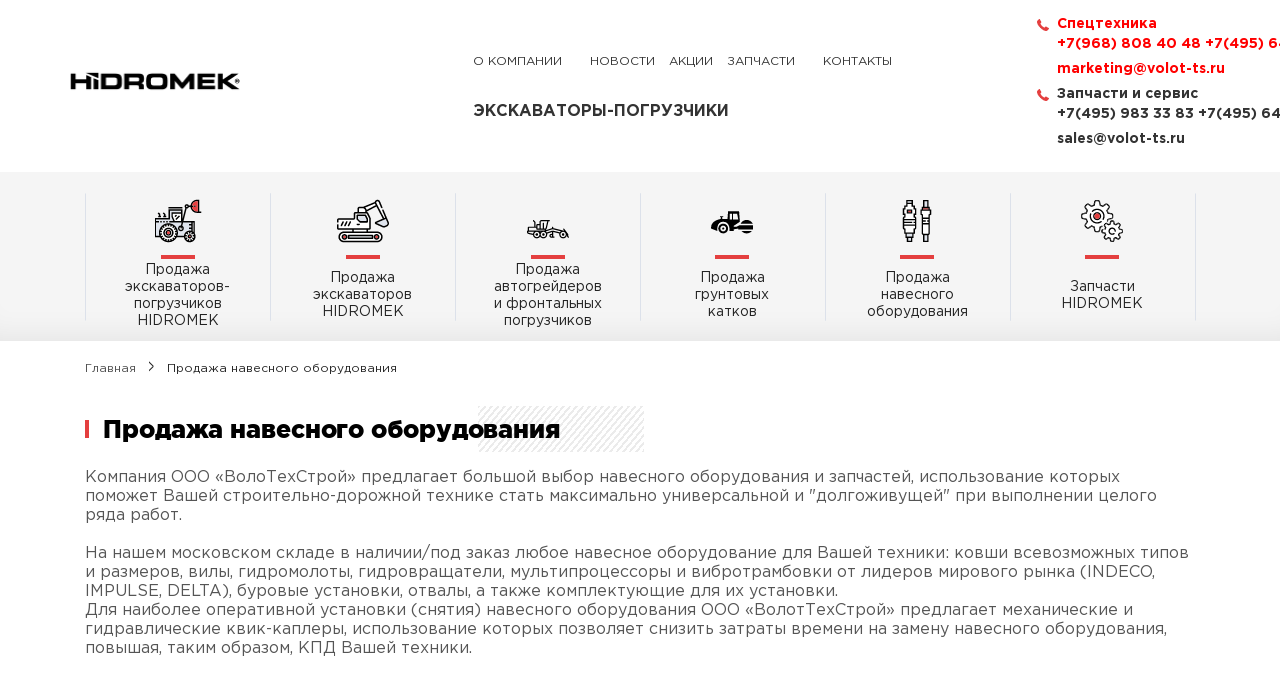

--- FILE ---
content_type: text/html; charset=UTF-8
request_url: https://www.rus-hidromek.ru/sale.php?t=3&ta=1
body_size: 8041
content:
<!DOCTYPE html>
<html lang="ru">
<head>    
    <title>Продажа навесного оборудования , характеристики и цены. . Купить недорого.</title>
	<meta name="description" content="Продажа навесного оборудования во выгодной цене со склада или на заказ. Доставка по России.  ">
	<meta name="keywords" content="Купить, экскаватор. погрузчик, Hidromek, Продажа навесного оборудования">
   <meta charset="UTF-8">
<meta name="viewport" content="width=device-width, initial-scale=1.0">
<meta http-equiv="X-UA-Compatible" content="ie=edge">
<meta name="format-detection" content="telephone=no">
<meta property="og:image" content="img/favicon/android-icon-192x192.png">
    <meta property="og:image:width" content="192">
    <meta property="og:image:height" content="192"> 
	<!-- Template Basic Images Start -->
    <link rel="apple-touch-icon" sizes="57x57" href="img/favicon/apple-icon-57x57.png">
    <link rel="apple-touch-icon" sizes="60x60" href="img/favicon/apple-icon-60x60.png">
    <link rel="apple-touch-icon" sizes="72x72" href="img/favicon/apple-icon-72x72.png">
    <link rel="apple-touch-icon" sizes="76x76" href="img/favicon/apple-icon-76x76.png">
    <link rel="apple-touch-icon" sizes="114x114" href="img/favicon/apple-icon-114x114.png">
    <link rel="apple-touch-icon" sizes="120x120" href="img/favicon/apple-icon-120x120.png">
    <link rel="apple-touch-icon" sizes="144x144" href="img/favicon/apple-icon-144x144.png">
    <link rel="apple-touch-icon" sizes="152x152" href="img/favicon/apple-icon-152x152.png">
    <link rel="apple-touch-icon" sizes="180x180" href="img/favicon/apple-icon-180x180.png">
    <link rel="icon" type="image/png" sizes="192x192"  href="img/favicon/android-icon-192x192.png">
    <link rel="icon" type="image/png" sizes="32x32" href="img/favicon/favicon-32x32.png">
    <link rel="icon" type="image/png" sizes="96x96" href="img/favicon/favicon-96x96.png">
    <link rel="icon" type="image/png" sizes="16x16" href="img/favicon/favicon-16x16.png">
    <link rel="manifest" href="img/favicon/manifest.json">
    <meta name="msapplication-TileColor" content="#ffffff">
    <meta name="msapplication-TileImage" content="img/favicon//ms-icon-144x144.png">
    <meta name="theme-color" content="#ffffff">
    <meta name="apple-mobile-web-app-status-bar-style" content="#ffffff">    
    <!-- Template Basic Images End -->    
    <link rel="stylesheet" href="css/libs.min.css">
    <link rel="stylesheet" href="css/main.css">    
    <!--[if lte IE 9]><script src="http://phpbbex.com/oldies/oldies.js" charset="utf-8"></script><![endif]-->
    <!--[if lt IE 9]>
      <script src="http://html5shiv.googlecode.com/svn/trunk/html5.js"></script>
      <script src="https://oss.maxcdn.com/respond/1.4.2/respond.min.js"></script>
      <script src="http://css3-mediaqueries-js.googlecode.com/svn/trunk/css3-mediaqueries.js"></script>
      <script>document.createElement('header'); document.createElement('nav'); document.createElement('section');
        document.createElement('article'); document.createElement('aside'); document.createElement('footer');
      </script>
    <![endif]-->
	<style>
	#myModal {
  width: 800px; height: 800px;
  margin: 0 auto;
  /*padding: 18px 9px;*/
  border-radius: 4px;
  background: #fafafa;
  position: fixed;
  top: 0; left: 0; right: 0; bottom: 0;
  margin: auto;
  display: none;
  opacity: 0;
  z-index: 38;
  text-align: center;
}
#myModal #myModal__close {
  width: 21px; height: 21px;
  position: absolute;
  top: 1px; right: 11px;
  cursor: pointer;
  display: block;
  font-size: 29px;
}
#myOverlay {
  z-index: 37;
  position: fixed;
  background-color: rgba(0,0,0,.7);
  width: 100%; height: 100%;
  top: 0; left: 0;
  cursor :pointer;
  display :none;
}
	</style>   <style>
table.ind {
width: 90%;
}
.ind td{
    padding: 5px;
    width: 50%;
}

   </style>
</head>
<body>
    <div class="wrapper"> <!-- Wrapper -->
        <div class="site_content" id="site_content"> <!-- Site content -->
        	<header class="header">
        		<div class="container flexRow_wrap">
        			<div class="header_logo_wrap">
        				<a href="/" title="HIDROMEK" class="site_logo">
        					<img src="img/icons/site_logo.svg" alt="HIDROMEK" width="300" height="32" > 
        				</a>
        			</div>
        			<button class="button mobile_button" data-mobile-navigation-button>
        				<span></span><span></span><span></span>
        			</button>
        			<div class="navigation_wrap flexRow_wrap" data-mobile-navigation>
        				<nav class="site_navigation">
        					<ul>
        						<li><a href="hidromek.php" title="О компании">О компании</a></li>
        						<li><a href="news.php" title="Новости">Новости</a></li>
        						<!-- <li><a href="partner.php" title="Запчасти">Поиск партнеров</a></li> -->
                    <a href="https://www.rus-hidromek.ru/107.html" title="Акции">Акции</a></li>
								<li><a href="https://volot-ts.ru/" title="Запчасти">Запчасти</a></li>

        						<li><a href="contact.php" title="Контакты">Контакты</a></li>
        						
                                <li align="center"><br><br><a href="sale.php?t=1" title="Продажа экскаваторов погрузчиков"><font size="3" color=""><strong>Экскаваторы-погрузчики</strong></font></a></li>
        					</ul>
        				</nav>
        				<div class="header_contacts_wrap flexCol_wrap">

                              
                                <a href="tel:+7(495) 983-33-83" title="+7(495) 983-33-83" class="phone_link">
        						<svg class="icon icon-phone">
        	   						<use xlink:href="img/sprite.svg#phone"></use>
        						</svg>
                                    <span data-city-phone="" style="color:red">Спецтехника</span><br> 
									<span data-city-phone=""  style="color:red">+7(968) 808 40 48</span>
                                    <span data-city-phone=""  style="color:red">+7(495) 640 17 64</span>
				                    <!-- <span data-city-phone="" style="color:red">+7(495) 983-33-83</span> -->
        					</a> <a href="mailto:sales@volot-ts.ru" title="sales@volot-ts.ru" class="phone_link" <svg="">
        	   						<use xlink:href="img/sprite.svg#phone"></use>
        						
        						<span data-city-phone="" style="color:red">marketing@volot-ts.ru</span>
        					</a>
        					<a href="tel:+7(495) 640-17-64" title="+7(495) 640-17-64" class="phone_link">
        						<span data-city-phone="">Запчасти и сервис</span><br> <svg class="icon icon-phone">
        	   						<use xlink:href="img/sprite.svg#phone"></use>
        						</svg>
        						<span data-city-phone="" >+7(495) 983 33 83</span>
								<span data-city-phone="" >+7(495) 640 17 64</span>
        					</a>

                                <a href="mailto:sales@volot-ts.ru" title="sales@volot-ts.ru" class="phone_link" <svg="">
        	   						<use xlink:href="img/sprite.svg#phone"></use>
        						
        						<span data-city-phone="">sales@volot-ts.ru</span>
        					</a>





							
        					 <!-- <div class="city_wrap" data-city-selection>
        					<div class="city_title" data-placeholder="Выберите город" data-city-title>
        							<svg class="icon icon-placeholder">
        		   						<use xlink:href="img/sprite.svg#placeholder"></use>
        							</svg>
        							<a href="#" title="Выберите город"></a>
        					
        						<ul class="city_list" data-city-list>
        							<li><a href="sale.php?t=1&gr=1" title="Москва" data-telephone="+7(495) 983-33-83">Москва</a></li>
                                    <li class="red"><a href="sale.php?t=1&gr=1" title="Москва" data-telephone="+7(495)  640-17-64" >Москва</a></li>
        							<li><a href="sale.php?t=1&gr=1" title="Москва" data-telephone="8 (800)  555-68-58">Москва</a></li>
        							<!-- <li><a href="sale.php?t=1&gr=3" itle="Казань" data-telephone="+7(843)211-60-22">Казань</a></li> -->
									<!-- <li><a href="sale.php?t=1&gr=12" title="Екатеринбург" data-telephone="8 (800) 555-68-58">Екатеринбург</a></li> -->
        							<!-- <li><a href="sale.php?t=1&gr=11" title="Краснодар" data-telephone="8 (800) 555-68-58">Краснодар</a></li> -->
        						</ul>
        					</div>
        				<!-- <div class="header_contacts_wrap flexCol_wrap">
        					<a href="tel:88005556858" title="+7(495)983-33-83" class="phone_link">
        						<svg class="icon icon-phone">
        	   						<use xlink:href="img/sprite.svg#phone"></use>
        						</svg>
        						<span>+7(495)983-33-83</span>
        					</a>
        					<a href="#" title="Обратный звонок" class="call_link" data-fancybox data-src="#callback_popUp">
        						<svg class="icon icon-call">
        	   						<use xlink:href="img/sprite.svg#call"></use>
        						</svg>
        						<span>Обратный звонок</span>
        					</a>
        				</div>  -->
        			</div>
        		</div>
        		<!-- <div class="pop_up" id="callback_popUp">
        			<div class="title_wrap">
        				<h3>Заполните форму</h3>
        			</div>
        			<form action="mail.php" method="POST" class="validate">
					<script language="JavaScript" type="text/javascript">
document.write("<in"+"p"+"ut typ"+"e=\"h"+"idden"+"\" n"+"ame"+"=\"an"+"tiss"+"p"+"amm\" val"+"ue=\"8887\">");
</script> 

        		        <input type="hidden" name="project_name" value="HIDROMEK">
        		        <input type="hidden" name="form_subject" value="Обратный звонок на сайте HIDROMEK.RU">
        		        <div class="fields_wrap">
        		        	<svg class="icon icon-phone">
        					    <use xlink:href="img/sprite.svg#phone"></use>
        					</svg>
        					<input type="tel" name="Телефон" placeholder="Телефон" required>
        		        </div>
        		        <input type="submit" value="Oбратный звонок" class="button">
        		    </form>
        		</div> -->
        	</header>			<div class="link_caption_wrap" data-page-navigation>
            	<div class="container_fluid flexRow_wrap">
            		<a href="sale.php?t=1" title="Продажа экскаваторов-погрузчиков" class="link_caption_items" data-page-link>
            			<span class="image_wrap">
            				<img src="img/icons/excavator.svg" alt="Icons" class="icon-excavator">
            			</span>
            			<span class="title_wrap">
            				<span>Продажа экскаваторов-погрузчиков HIDROMEK</span>
            			</span>
            		</a>
            		 <a href="sale.php?t=5" title="Продажа экскаваторов HIDROMEK" class="link_caption_items" data-page-link>
            			<span class="image_wrap">
            				<img src="img/icons/excavator_1.svg" alt="Icons" class="icon-excavator_1">
            			</span>
            			<span class="title_wrap">
            				<span>Продажа экскаваторов HIDROMEK</span>
            			</span>
            		</a>
                    <a href="sale.php?t=4" title="Продажа автогрейдеров и фронтальных погрузчиков" class="link_caption_items" data-page-link>
            			<span class="image_wrap">
            				<img src="img/icons/grade.svg" alt="Icons" class="icon-mechanic">
            			</span>
            			<span class="title_wrap">
            				<span>Продажа автогрейдеров и фронтальных погрузчиков</span>
            			</span>
            		</a>
            		<a href="sale.php?t=2" title="Продажа грунтовых катков" class="link_caption_items" data-page-link>
            			<span class="image_wrap">
            				<img src="img/icons/roller.svg" alt="Icons" class="icon-discount">
            			</span>
            			<span class="title_wrap">
            				<span>Продажа грунтовых катков</span>
            			</span>
            		</a>
            		<a href="sale.php?t=3" title="Продажа навесного оборудования" class="link_caption_items" data-page-link>
            			<span class="image_wrap">
            				<img src="img/icons/car_parts.svg" alt="Icons" class="icon-car_parts">
            			</span>
            			<span class="title_wrap">
            				<span>Продажа навесного оборудования</span>
            			</span>
            		</a>
            		<a href="zapchasti_hidromek.php" title="Запчасти HIDROMEK" class="link_caption_items" data-page-link>
            			<span class="image_wrap">
            				<img src="img/icons/gears.svg" alt="Icons" class="icon-gears">
            			</span>
            			<span class="title_wrap">
            				<span>Запчасти HIDROMEK</span>
            			</span>
            		</a>
            		
            	</div>
            </div>            
            <div class="main">
                <div class="breadcrumbs_row">
                	<div class="container">
                		<div class="breadcrumbs">
                			<ul>
                				<li><a href="/" title="Главная">Главная</a></li>                				
                				<li>Продажа навесного оборудования </li>
								                			</ul>
                		</div>
                	</div>
                </div>
            <!-- main --> 
			              <div class="section section_catalog">
                	<div class="container">
                		<div class="section_description">
                			<div class="section_titleSm">
                				<h1 class="title h3">Продажа навесного оборудования  </h1>
                			</div>
                			<div class="content">
                				<p>Компания ООО &laquo;ВолоТехСтрой&raquo; предлагает большой выбор  навесного оборудования и запчастей, использование которых поможет Вашей строительно-дорожной технике стать максимально универсальной и &quot;долгоживущей&quot; при выполнении целого ряда работ.</p>
<p><br />
На нашем московском складе в наличии/под заказ любое навесное оборудование для Вашей техники: ковши всевозможных типов и размеров, вилы, гидромолоты, гидровращатели, мультипроцессоры и вибротрамбовки от лидеров мирового рынка (INDECO, IMPULSE, DELTA), буровые установки, отвалы, а также  комплектующие для их установки. </p>
<p>Для наиболее оперативной установки (снятия) навесного оборудования ООО &laquo;ВолотТехСтрой&raquo; предлагает механические и гидравлические квик-каплеры, использование которых позволяет снизить затраты времени на замену навесного оборудования, повышая, таким образом, КПД Вашей техники.<br />
&nbsp;</p>                			</div></div>
<section class="section_categories">
                	<div class="container">
                		<table class="categories_block">
                			<thead>
                				<tr>
                					<td>
                						<h4>Категория навесного оборудования <span style="color:#e43f3f"></span></h4>
                					</td>
                					<td>
                						<h4>Производитель</h4>
                					</td>
                				</tr>
                			</thead>
                			<tbody>
                				<tr>
                					<td data-title="Категория навесного оборудования:">
                						<ul>
										<li><a class="active"  href="sale.php?t=3">Все</a></li>
<li><a  href="sale.php?t=3&ns=11&ta=1">Отвалы</a></li><li><a  href="sale.php?t=3&ns=7&ta=1">Быстросъемные устройства (QUICK COUPLER)</a></li><li><a  href="sale.php?t=3&ns=9&ta=1">Траншеекопатели</a></li><li><a  href="sale.php?t=3&ns=5&ta=1">Ковши</a></li><li><a  href="sale.php?t=3&ns=8&ta=1">Фрезы дорожные</a></li><li><a  href="sale.php?t=3&ns=1&ta=1">Гидромолоты</a></li><li><a  href="sale.php?t=3&ns=10&ta=1">Щетки дорожные</a></li><li><a  href="sale.php?t=3&ns=2&ta=1">Гидробуры</a></li><li><a  href="sale.php?t=3&ns=12&ta=1">Вилы откидные паллетные на ковш</a></li><li><a  href="sale.php?t=3&ns=17&ta=1">Шины</a></li><li><a  href="sale.php?t=3&ns=15&ta=1">Рыхлители</a></li><li><a  href="sale.php?t=3&ns=3&ta=1">Адаптеры для гидровращателей</a></li><li><a  href="sale.php?t=3&ns=4&ta=1">Шнеки/удлинители для гидровращателей</a></li><li><a  href="sale.php?t=3&ns=13&ta=1">Вибропогружатели гидравлические</a></li><li><a  href="sale.php?t=3&ns=14&ta=1">Сваерезки</a></li><li><a  href="sale.php?t=3&ns=16&ta=1">Измельчители пней</a></li><li><a  href="sale.php?t=3&ns=6&ta=1">Вибротрамбовки</a></li>            							
                						</ul>
                					</td>
                					<td data-title="Производители:">									
                						<ul>
                							<li><a  href="sale.php?t=3" title="Все производители">Все</a></li>

																						                							<li><a class="active" href="sale.php?t=3&ta=1" title="Турция">Турция</a></li>
                																		                							<li><a  href="sale.php?t=3&ta=2" title="Россия">Россия</a></li>
                																		                							<li><a  href="sale.php?t=3&ta=3" title="Италия">Италия</a></li>
                																		                							<li><a  href="sale.php?t=3&ta=4" title="Корея">Корея</a></li>
                																		                							<li><a  href="sale.php?t=3&ta=5" title="Англия">Англия</a></li>
                							                						</ul>
                					</td>
                				</tr>
                			</tbody>
                		</table>
                	</div>
                </section>


<section class="section section_posts" style="background-image: url('img/image/post_bg.png')">
				<div class="container">

                		
<div class="flexRow_wrap">


<div onclick="document.location='/saleone.php?id=96';" class="items_wrap" style="cursor:pointer">

							<article class="post_items">
								<div class="image_wrap">
									<img src="pic.resized/w300/ar940_bsu.jpg" alt="Image">
								</div>
								<div class="title_wrap">
									<h5>Механический БСУ (квик-каплер) HIDROMEK</h5>
								</div>
								<div class="content_wrap">
									<p>Для экскаваторов-погрузчиков Hidromek HMK 102В/S</p>
								</div>
								
								<div class="flexRow_wrap" style="margin-left: 40px; margin-top: 20px;">

                					<a href="saleone.php?id=96" title="Подробнее о Механический БСУ (квик-каплер) HIDROMEK" alt="Подробнее о Механический БСУ (квик-каплер) HIDROMEK" class="button request_button">Купить - по запросу</a>
                                </div>
							</article>
					
</div>
<div onclick="document.location='/saleone.php?id=99';" class="items_wrap" style="cursor:pointer">

							<article class="post_items">
								<div class="image_wrap">
									<img src="pic.resized/w300/ar711_kovsh3zub.jpg" alt="Image">
								</div>
								<div class="title_wrap">
									<h5>Ковш с зубьями 300 мм. HIDROMEK</h5>
								</div>
								<div class="content_wrap">
									<p>Для экскаваторов-погрузчиков Hidromek HMK 102В/S</p>
								</div>
								
								<div class="flexRow_wrap" style="margin-left: 40px; margin-top: 20px;">

                					<a href="saleone.php?id=99" title="Подробнее о Ковш с зубьями 300 мм. HIDROMEK" alt="Подробнее о Ковш с зубьями 300 мм. HIDROMEK" class="button request_button">Купить - по запросу</a>
                                </div>
							</article>
					
</div>
<div onclick="document.location='/saleone.php?id=100';" class="items_wrap" style="cursor:pointer">

							<article class="post_items">
								<div class="image_wrap">
									<img src="pic.resized/w300/ar725_kovsh3zub.jpg" alt="Image">
								</div>
								<div class="title_wrap">
									<h5>Ковш с зубьями 350 мм. HIDROMEK</h5>
								</div>
								<div class="content_wrap">
									<p>Для экскаваторов-погрузчиков Hidromek HMK 102В/S</p>
								</div>
								
								<div class="flexRow_wrap" style="margin-left: 40px; margin-top: 20px;">

                					<a href="saleone.php?id=100" title="Подробнее о Ковш с зубьями 350 мм. HIDROMEK" alt="Подробнее о Ковш с зубьями 350 мм. HIDROMEK" class="button request_button">Купить - по запросу</a>
                                </div>
							</article>
					
</div>
<div onclick="document.location='/saleone.php?id=101';" class="items_wrap" style="cursor:pointer">

							<article class="post_items">
								<div class="image_wrap">
									<img src="pic.resized/w300/ar657_kovsh3zub.jpg" alt="Image">
								</div>
								<div class="title_wrap">
									<h5>Ковш с зубьями 400 мм. HIDROMEK</h5>
								</div>
								<div class="content_wrap">
									<p>Для экскаваторов-погрузчиков Hidromek HMK 102В/S</p>
								</div>
								
								<div class="flexRow_wrap" style="margin-left: 40px; margin-top: 20px;">

                					<a href="saleone.php?id=101" title="Подробнее о Ковш с зубьями 400 мм. HIDROMEK" alt="Подробнее о Ковш с зубьями 400 мм. HIDROMEK" class="button request_button">Купить - по запросу</a>
                                </div>
							</article>
					
</div>
<div onclick="document.location='/saleone.php?id=102';" class="items_wrap" style="cursor:pointer">

							<article class="post_items">
								<div class="image_wrap">
									<img src="pic.resized/w300/ar268_kovsh30.jpg" alt="Image">
								</div>
								<div class="title_wrap">
									<h5>Ковш с зубьями 600 мм. HIDROMEK</h5>
								</div>
								<div class="content_wrap">
									<p>Для экскаваторов-погрузчиков Hidromek HMK 102В/S</p>
								</div>
								
								<div class="flexRow_wrap" style="margin-left: 40px; margin-top: 20px;">

                					<a href="saleone.php?id=102" title="Подробнее о Ковш с зубьями 600 мм. HIDROMEK" alt="Подробнее о Ковш с зубьями 600 мм. HIDROMEK" class="button request_button">Купить - по запросу</a>
                                </div>
							</article>
					
</div>
<div onclick="document.location='/saleone.php?id=103';" class="items_wrap" style="cursor:pointer">

							<article class="post_items">
								<div class="image_wrap">
									<img src="pic.resized/w300/ar666_kovsh30.jpg" alt="Image">
								</div>
								<div class="title_wrap">
									<h5>Ковш с зубьями 700 мм. HIDROMEK</h5>
								</div>
								<div class="content_wrap">
									<p>Для экскаваторов-погрузчиков Hidromek HMK 102В/S</p>
								</div>
								
								<div class="flexRow_wrap" style="margin-left: 40px; margin-top: 20px;">

                					<a href="saleone.php?id=103" title="Подробнее о Ковш с зубьями 700 мм. HIDROMEK" alt="Подробнее о Ковш с зубьями 700 мм. HIDROMEK" class="button request_button">Купить - по запросу</a>
                                </div>
							</article>
					
</div>
<div onclick="document.location='/saleone.php?id=104';" class="items_wrap" style="cursor:pointer">

							<article class="post_items">
								<div class="image_wrap">
									<img src="pic.resized/w300/ar551_kovsh80.jpg" alt="Image">
								</div>
								<div class="title_wrap">
									<h5>Ковш с зубьями 800 мм. HIDROMEK</h5>
								</div>
								<div class="content_wrap">
									<p>Для экскаваторов-погрузчиков Hidromek HMK 102В/S</p>
								</div>
								
								<div class="flexRow_wrap" style="margin-left: 40px; margin-top: 20px;">

                					<a href="saleone.php?id=104" title="Подробнее о Ковш с зубьями 800 мм. HIDROMEK" alt="Подробнее о Ковш с зубьями 800 мм. HIDROMEK" class="button request_button">Купить - по запросу</a>
                                </div>
							</article>
					
</div>
<div onclick="document.location='/saleone.php?id=105';" class="items_wrap" style="cursor:pointer">

							<article class="post_items">
								<div class="image_wrap">
									<img src="pic.resized/w300/ar311_kovsh80.jpg" alt="Image">
								</div>
								<div class="title_wrap">
									<h5>Ковш с зубьями 900 мм. HIDROMEK</h5>
								</div>
								<div class="content_wrap">
									<p>Для экскаваторов-погрузчиков Hidromek HMK 102В/S</p>
								</div>
								
								<div class="flexRow_wrap" style="margin-left: 40px; margin-top: 20px;">

                					<a href="saleone.php?id=105" title="Подробнее о Ковш с зубьями 900 мм. HIDROMEK" alt="Подробнее о Ковш с зубьями 900 мм. HIDROMEK" class="button request_button">Купить - по запросу</a>
                                </div>
							</article>
					
</div>
<div onclick="document.location='/saleone.php?id=106';" class="items_wrap" style="cursor:pointer">

							<article class="post_items">
								<div class="image_wrap">
									<img src="pic.resized/w300/ar250_kovshplan150.jpg" alt="Image">
								</div>
								<div class="title_wrap">
									<h5>Планировочный ковш без зубьев 1500 мм. HIDROMEK</h5>
								</div>
								<div class="content_wrap">
									<p>Для экскаваторов-погрузчиков Hidromek HMK 102В/S</p>
								</div>
								
								<div class="flexRow_wrap" style="margin-left: 40px; margin-top: 20px;">

                					<a href="saleone.php?id=106" title="Подробнее о Планировочный ковш без зубьев 1500 мм. HIDROMEK" alt="Подробнее о Планировочный ковш без зубьев 1500 мм. HIDROMEK" class="button request_button">Купить - по запросу</a>
                                </div>
							</article>
					
</div>
<div onclick="document.location='/saleone.php?id=107';" class="items_wrap" style="cursor:pointer">

							<article class="post_items">
								<div class="image_wrap">
									<img src="pic.resized/w300/ar427_kovshtrap.jpg" alt="Image">
								</div>
								<div class="title_wrap">
									<h5>Трапецевидный ковш HIDROMEK</h5>
								</div>
								<div class="content_wrap">
									<p>Для экскаваторов-погрузчиков Hidromek HMK 102В/S</p>
								</div>
								
								<div class="flexRow_wrap" style="margin-left: 40px; margin-top: 20px;">

                					<a href="saleone.php?id=107" title="Подробнее о Трапецевидный ковш HIDROMEK" alt="Подробнее о Трапецевидный ковш HIDROMEK" class="button request_button">Купить - по запросу</a>
                                </div>
							</article>
					
</div>
<div onclick="document.location='/saleone.php?id=108';" class="items_wrap" style="cursor:pointer">

							<article class="post_items">
								<div class="image_wrap">
									<img src="pic.resized/w300/ar433_bur350.jpg" alt="Image">
								</div>
								<div class="title_wrap">
									<h5>Гидробур 350 мм. HIDROMEK</h5>
								</div>
								<div class="content_wrap">
									<p>Для экскаваторов-погрузчиков Hidromek HMK 102В/S</p>
								</div>
								
								<div class="flexRow_wrap" style="margin-left: 40px; margin-top: 20px;">

                					<a href="saleone.php?id=108" title="Подробнее о Гидробур 350 мм. HIDROMEK" alt="Подробнее о Гидробур 350 мм. HIDROMEK" class="button request_button">Купить - по запросу</a>
                                </div>
							</article>
					
</div>
<div onclick="document.location='/saleone.php?id=109';" class="items_wrap" style="cursor:pointer">

							<article class="post_items">
								<div class="image_wrap">
									<img src="pic.resized/w300/ar525_bur350.jpg" alt="Image">
								</div>
								<div class="title_wrap">
									<h5>Гидробур 500 мм. HIDROMEK</h5>
								</div>
								<div class="content_wrap">
									<p>Для экскаваторов-погрузчиков Hidromek HMK 102В/S</p>
								</div>
								
								<div class="flexRow_wrap" style="margin-left: 40px; margin-top: 20px;">

                					<a href="saleone.php?id=109" title="Подробнее о Гидробур 500 мм. HIDROMEK" alt="Подробнее о Гидробур 500 мм. HIDROMEK" class="button request_button">Купить - по запросу</a>
                                </div>
							</article>
					
</div>
<div onclick="document.location='/saleone.php?id=111';" class="items_wrap" style="cursor:pointer">

							<article class="post_items">
								<div class="image_wrap">
									<img src="pic.resized/w300/ar230_otvalgr.jpg" alt="Image">
								</div>
								<div class="title_wrap">
									<h5>Грейдерный отвал 716 мм. х 2800 мм. HIDROMEK</h5>
								</div>
								<div class="content_wrap">
									<p>Для экскаваторов-погрузчиков Hidromek HMK 102В/S</p>
								</div>
								
								<div class="flexRow_wrap" style="margin-left: 40px; margin-top: 20px;">

                					<a href="saleone.php?id=111" title="Подробнее о Грейдерный отвал 716 мм. х 2800 мм. HIDROMEK" alt="Подробнее о Грейдерный отвал 716 мм. х 2800 мм. HIDROMEK" class="button request_button">Купить - по запросу</a>
                                </div>
							</article>
					
</div>
<div onclick="document.location='/saleone.php?id=97';" class="items_wrap" style="cursor:pointer">

							<article class="post_items">
								<div class="image_wrap">
									<img src="pic.resized/w300/ar757_ryhlitel.jpg" alt="Image">
								</div>
								<div class="title_wrap">
									<h5>Рыхлитель HIDROMEK</h5>
								</div>
								<div class="content_wrap">
									<p>Для экскаваторов-погрузчиков Hidromek HMK 102В/S</p>
								</div>
								
								<div class="flexRow_wrap" style="margin-left: 40px; margin-top: 20px;">

                					<a href="saleone.php?id=97" title="Подробнее о Рыхлитель HIDROMEK" alt="Подробнее о Рыхлитель HIDROMEK" class="button request_button">Купить - по запросу</a>
                                </div>
							</article>
					
</div>
<div onclick="document.location='/saleone.php?id=98';" class="items_wrap" style="cursor:pointer">

							<article class="post_items">
								<div class="image_wrap">
									<img src="pic.resized/w300/ar412_ryhlitel.jpg" alt="Image">
								</div>
								<div class="title_wrap">
									<h5>Крюк для экскаваторов-погрузчиков HIDROMEK</h5>
								</div>
								<div class="content_wrap">
									<p>Для экскаваторов-погрузчиков Hidromek HMK 102В/S</p>
								</div>
								
								<div class="flexRow_wrap" style="margin-left: 40px; margin-top: 20px;">

                					<a href="saleone.php?id=98" title="Подробнее о Крюк для экскаваторов-погрузчиков HIDROMEK" alt="Подробнее о Крюк для экскаваторов-погрузчиков HIDROMEK" class="button request_button">Купить - по запросу</a>
                                </div>
							</article>
					
</div>
<div onclick="document.location='/saleone.php?id=110';" class="items_wrap" style="cursor:pointer">

							<article class="post_items">
								<div class="image_wrap">
									<img src="pic.resized/w300/ar465_otvalgr.jpg" alt="Image">
								</div>
								<div class="title_wrap">
									<h5>Грейдерный отвал 900 мм. х 2800 мм. HIDROMEK</h5>
								</div>
								<div class="content_wrap">
									<p>Для экскаваторов-погрузчиков Hidromek HMK 102В/S</p>
								</div>
								
								<div class="flexRow_wrap" style="margin-left: 40px; margin-top: 20px;">

                					<a href="saleone.php?id=110" title="Подробнее о Грейдерный отвал 900 мм. х 2800 мм. HIDROMEK" alt="Подробнее о Грейдерный отвал 900 мм. х 2800 мм. HIDROMEK" class="button request_button">Купить - по запросу</a>
                                </div>
							</article>
					
</div>
<div onclick="document.location='/saleone.php?id=120';" class="items_wrap" style="cursor:pointer">

							<article class="post_items">
								<div class="image_wrap">
									<img src="pic.resized/w300/ar329_102В102 S.jpg" alt="Image">
								</div>
								<div class="title_wrap">
									<h5>Шина для HMK 102B/102S (F42/63010)</h5>
								</div>
								<div class="content_wrap">
									<p>Шина для экскаваторов-погрузчиков Hidromek 102B/102S,
Размеры 16.9-28</p>
								</div>
								
								<div class="flexRow_wrap" style="margin-left: 40px; margin-top: 20px;">

                					<a href="saleone.php?id=120" title="Подробнее о Шина для HMK 102B/102S (F42/63010)" alt="Подробнее о Шина для HMK 102B/102S (F42/63010)" class="button request_button">Купить - по запросу</a>
                                </div>
							</article>
					
</div>
<div onclick="document.location='/saleone.php?id=119';" class="items_wrap" style="cursor:pointer">

							<article class="post_items">
								<div class="image_wrap">
									<img src="pic.resized/w300/ar207_102В.jpg" alt="Image">
								</div>
								<div class="title_wrap">
									<h5>Шина для HMK 102B (F42/63001)</h5>
								</div>
								<div class="content_wrap">
									<p>Шина для экскаватора-погрузчика Hidromek 102B, 
размеры 
16.0/70-20</p>
								</div>
								
								<div class="flexRow_wrap" style="margin-left: 40px; margin-top: 20px;">

                					<a href="saleone.php?id=119" title="Подробнее о Шина для HMK 102B (F42/63001)" alt="Подробнее о Шина для HMK 102B (F42/63001)" class="button request_button">Купить - по запросу</a>
                                </div>
							</article>
					
</div>
<div onclick="document.location='/saleone.php?id=113';" class="items_wrap" style="cursor:pointer">

							<article class="post_items">
								<div class="image_wrap">
									<img src="pic.resized/w300/ar743_vily.jpg" alt="Image">
								</div>
								<div class="title_wrap">
									<h5>Вилы и оборудование для них HIDROMEK</h5>
								</div>
								<div class="content_wrap">
									<p>Для экскаваторов-погрузчиков Hidromek HMK 102В/S</p>
								</div>
								
								<div class="flexRow_wrap" style="margin-left: 40px; margin-top: 20px;">

                					<a href="saleone.php?id=113" title="Подробнее о Вилы и оборудование для них HIDROMEK" alt="Подробнее о Вилы и оборудование для них HIDROMEK" class="button request_button">Купить - по запросу</a>
                                </div>
							</article>
					
</div>
<div onclick="document.location='/saleone.php?id=112';" class="items_wrap" style="cursor:pointer">

							<article class="post_items">
								<div class="image_wrap">
									<img src="pic.resized/w300/ar528_otvalnak.jpg" alt="Image">
								</div>
								<div class="title_wrap">
									<h5>Наклонный отвал 708 мм. х 2800 мм. HIDROMEK</h5>
								</div>
								<div class="content_wrap">
									<p>Для экскаваторов-погрузчиков Hidromek HMK 102В/S</p>
								</div>
								
								<div class="flexRow_wrap" style="margin-left: 40px; margin-top: 20px;">

                					<a href="saleone.php?id=112" title="Подробнее о Наклонный отвал 708 мм. х 2800 мм. HIDROMEK" alt="Подробнее о Наклонный отвал 708 мм. х 2800 мм. HIDROMEK" class="button request_button">Купить - по запросу</a>
                                </div>
							</article>
					
</div>
<div onclick="document.location='/saleone.php?id=118';" class="items_wrap" style="cursor:pointer">

							<article class="post_items">
								<div class="image_wrap">
									<img src="pic.resized/w300/ar473_HMK 200.jpg" alt="Image">
								</div>
								<div class="title_wrap">
									<h5>Шина для HMK 200 W (H234501300)</h5>
								</div>
								<div class="content_wrap">
									<p>Шина для экскаватора HMK 200 W. размеры 10.00 - 20. </p>
								</div>
								
								<div class="flexRow_wrap" style="margin-left: 40px; margin-top: 20px;">

                					<a href="saleone.php?id=118" title="Подробнее о Шина для HMK 200 W (H234501300)" alt="Подробнее о Шина для HMK 200 W (H234501300)" class="button request_button">Купить - по запросу</a>
                                </div>
							</article>
					
</div>
	
					</div>
					</div>
					</section>
                	</div>
                </div>

			<!-- /main -->  
            </div>
        </div> <!-- /Site content -->
        <footer class="footer">
        	<div class="container flexRow_wrap">
        		<div class="footer_logo_wrap">
        			<a href="/" title="HIDROMEK" class="site_logo">
        				<img src="img/icons/site_logo_white.svg" alt="HIDROMEK"> 
        			</a>
        		</div>
        		<div class="footer_menu_wrap">
        			<h6>Компания</h6>
        			<ul>
        				<li><a href="/" title="Главная">Главная</a></li>
        				<li><a href="hidromek.php" title="О компании">О компании</a></li>
        				<li><a href="news.php" title="Новости">Новости</a></li>        				
        				<li><a href="partner.php" title="Поиск партнеров">Поиск партнеров</a></li>
        				<li><a href="contact.php" title="Контакты">Контакты</a></li>
        				<li><a href="service.php" title="Сервис">Сервис</a></li>
                        <li><a href="vac.php" title="Сервис">Вакансии</a></li>
        				<!-- <li><a href="gal.php" title="Фотогалерея">Фотогалерея</a></li> -->
        			</ul>
        		</div>
        		<div class="footer_menu_wrap">
        			<h6>Наши предложения</h6>
        			<ul>
        				<li><a href="sale.php?t=1" title="Продажа экскаваторов-погрузчиков">Продажа экскаваторов-погрузчиков</a></li>
        				<!-- <li><a href="sale.php?t=2" title="Продажа экскаваторов б/у">Продажа экскаваторов б/у</a></li> -->
        				<li><a href="sale.php?t=3" title="Продажа навесного оборудования">Продажа навесного оборудования</a></li>
        				<li><a href="zapchasti_hidromek.php" title="Запчасти HIDROMEK">Запчасти HIDROMEK</a></li>
        				<li><a href="sale.php?t=4" title="Техническое обслуживание и ремонт">Техническое обслуживание и ремонт</a></li>
						<li><a href="sale.php?t=2" title="Акции! Ходовая и экскаваторы б/у">Акции! Ходовая и экскаваторы б/у</a></li>
	
        			</ul>
        		</div>
        		<div class="footer_contacts_wrap">
        			<div class="phone_wrap">
        				<p>Телефон горячей линии</p>
        				<a href="tel:88005556858" title="8 (800) 555-68-58" class="phone_link">
        					<svg class="icon icon-phone">
           						<use xlink:href="img/sprite.svg#phone"></use>
        					</svg>
        					<span>8 (800) 555-68-58</span>
        				</a>
        			</div>
        			<div class="phone_wrap">
        				<p>Телефон в Москве</p>
        				<a href="tel:+74959833383" title="+7(495)983-33-83" class="phone_link">
        					<svg class="icon icon-phone">
           						<use xlink:href="img/sprite.svg#phone"></use>
        					</svg>
        					<span>+7 (495) 983-33-83</span>
        				</a>
        			</div>
        			<!-- <a href="#" title="Обратный звонок" class="button" data-fancybox data-src="#callback_popUp">Обратный звонок</a> -->
        			<!-- <div class="social_wrap">
        				<ul>
        					<li><a href="#" title="Facebook">
        						<svg class="icon icon-facebook">
           							<use xlink:href="img/sprite.svg#facebook"></use>
        						</svg>
        					</a></li>
        					<li><a href="#" title="VK">
        						<svg class="icon icon-vk">
           							<use xlink:href="img/sprite.svg#vk"></use>
        						</svg>
        					</a></li>
        					<li><a href="#" title="Instagram">
        						<svg class="icon icon-instagram">
           							<use xlink:href="img/sprite.svg#instagram"></use>
        						</svg>
        					</a></li>
        					<li><a href="#" title="Twitter">
        						<svg class="icon icon-twitter">
           							<use xlink:href="img/sprite.svg#twitter"></use>
        						</svg>
        					</a></li>
        					<li><a href="#" title="YouTube">
        						<svg class="icon icon-youtube">
           							<use xlink:href="img/sprite.svg#youtube"></use>
        						</svg>
        					</a></li>
        				</ul>
        			</div> -->
        		</div>
        	</div>
        	<div class="container flexRow_wrap copyright">
        		<p>Copyright © 2008-2026 "ВолотТехСтрой". Все права защищены.</p>
        		<p>Копирование всех составляющих частей сайта запрещено.</p>
        	</div>
        </footer>
<!-- <a class="myLinkModal" href="#">Click me</a> -->

<!-- <div id="myModal">
  <a href="/zapchasti_hidromek.php"><img src="img/image/zap12.jpg" border="0" alt=""></a>
  <span id="myModal__close" class="close">ₓ</span>
</div>
<div id="myOverlay"></div> -->
    </div> <!-- /Wrapper -->
	<script src="js/polyfills.js"></script>
<script src="js/jquery.js"></script>
<script src="js/libs.min.js"></script>
<script src="js/common.js"></script>

<script type="text/javascript">
	$(document).ready(function() {
var dr = document.referrer;

var a = new URL(dr).host;

var wl = window.location.host;
    
var z = window.location.pathname;
if(z=="/" || a != wl){
  //$('a.myLinkModal').click( function(event){
    event.preventDefault();
    $('#myOverlay').fadeIn(297, function(){
      $('#myModal') 
      .css('display', 'block')
      .animate({opacity: 1}, 198);
    });
 // });
};
  $('#myModal__close, #myOverlay').click( function(){
    $('#myModal').animate({opacity: 0}, 198,
      function(){
        $(this).css('display', 'none');
        $('#myOverlay').fadeOut(297);
    });
  });
});
</script>

	

<!-- Yandex.Metrika counter -->
<script type="text/javascript" >
   (function(m,e,t,r,i,k,a){m[i]=m[i]||function(){(m[i].a=m[i].a||[]).push(arguments)};
   m[i].l=1*new Date();
   for (var j = 0; j < document.scripts.length; j++) {if (document.scripts[j].src === r) { return; }}
   k=e.createElement(t),a=e.getElementsByTagName(t)[0],k.async=1,k.src=r,a.parentNode.insertBefore(k,a)})
   (window, document, "script", "https://mc.yandex.ru/metrika/tag.js", "ym");

   ym(21024385, "init", {
        clickmap:true,
        trackLinks:true,
        accurateTrackBounce:true,
        webvisor:true
   });
</script>
<noscript><div><img src="https://mc.yandex.ru/watch/21024385" style="position:absolute; left:-9999px;" alt="" /></div></noscript>
<!-- /Yandex.Metrika counter -->
<script>
  (function(i,s,o,g,r,a,m){i['GoogleAnalyticsObject']=r;i[r]=i[r]||function(){
  (i[r].q=i[r].q||[]).push(arguments)},i[r].l=1*new Date();a=s.createElement(o),
  m=s.getElementsByTagName(o)[0];a.async=1;a.src=g;m.parentNode.insertBefore(a,m)
  })(window,document,'script','https://www.google-analytics.com/analytics.js','ga');

  ga('create', 'UA-101758101-1', 'auto');
  ga('send', 'pageview');

</script>
     
</body>
</html>

--- FILE ---
content_type: text/css
request_url: https://www.rus-hidromek.ru/css/main.css
body_size: 12926
content:
.fancybox-close-small:focus,.slick-slide,a,body:focus,button,img{outline:0}body,html{width:100%}article,aside,details,figcaption,figure,footer,header,hgroup,img,main,menu,nav,section,summary{display:block}button,input[type=submit]{cursor:pointer}*,button{padding:0}.flexRow_wrap,.wrapper{-webkit-box-direction:normal}html{height:100%;-webkit-overflow-scrolling:touch}.city_wrap .city_list li,.no_scroll,.section,textarea{overflow:hidden}*,:after,:before{-webkit-box-sizing:border-box;box-sizing:border-box}:-moz-placeholder,:-ms-input-placeholder,::-moz-placeholder,::-webkit-input-placeholder{color:#131313;opacity:1}*{margin:0}audio,canvas,progress,video{display:inline-block;vertical-align:baseline}body input:focus:required:invalid,body input:required:valid,body textarea:focus:required:invalid,body textarea:required:valid{color:#131313}:-moz-submit-invalid,:-moz-ui-invalid,:invalid{box-shadow:none}input,select,textarea{-webkit-appearance:none;-moz-appearance:none;appearance:none;border:1px solid #e6e6e6;-webkit-border-radius:3px;border-radius:3px;outline:0}button,img{border:none}input[type=number]{-moz-appearance:textfield}input[type=number]::-webkit-inner-spin-button,input[type=number]::-webkit-outer-spin-button{display:none;-webkit-appearance:none;margin:0}input[type=search]::-webkit-search-cancel-button{-webkit-appearance:none}input[type=checkbox],input[type=radio]{width:13px;height:13px}.icon,.icon-badge,.icon-call,.icon-email,.icon-facebook,.icon-info,.icon-instagram,.icon-pdf,.icon-phone,.icon-placeholder,.icon-play,.icon-shape,.icon-shield,.icon-time,.icon-twitter,.icon-user,.icon-vk,.icon-youtube{width:1em}textarea{resize:none}table{border-collapse:collapse}li{list-style:none}a{text-decoration:none}.content a,.content a:hover,.learnMore_link,.pact_checked a{text-decoration:underline}button{background:0 0}.section,.slider_background .slick-slide{background-repeat:no-repeat;background-position:center}p{font-size:inherit;line-height:inherit}.wrapper{display:-webkit-box;display:-webkit-flex;display:-ms-flexbox;display:flex;-webkit-box-orient:vertical;-webkit-flex-direction:column;-ms-flex-direction:column;flex-direction:column;height:100%;height:100vh}.wrapper .site_content{-webkit-box-flex:1;-webkit-flex:1 0 auto;-ms-flex:1 0 auto;flex:1 0 auto;overflow:hidden}.wrapper footer{-webkit-box-flex:0;-webkit-flex:0 0 auto;-ms-flex:0 0 auto;flex:0 0 auto}.container{margin:0 auto;padding:0 15px}.clearfix:after{content:"";display:table;clear:both}.section .section_title:after,.section .section_title:before,.section .section_titleSm:before,form .fields_checked .check{content:'';background-color:#e43f3f}.hidden{display:none}.slick-dotted.slick-slider{margin-bottom:0}@font-face{font-family:GothamPro;font-weight:400;font-style:normal;src:url(../fonts/GothamPro.eot);src:url(../fonts/GothamPro.eot?#iefix) format("embedded-opentype"),url(../fonts/GothamPro.woff) format("woff"),url(../fonts/GothamPro.ttf) format("truetype"),url(../fonts/GothamPro.svg#GothamPro) format("svg")}@font-face{font-family:GothamPro-Light;font-weight:300;font-style:normal;src:url(../fonts/GothamPro-Light.eot);src:url(../fonts/GothamPro-Light.eot?#iefix) format("embedded-opentype"),url(../fonts/GothamPro-Light.woff) format("woff"),url(../fonts/GothamPro-Light.ttf) format("truetype"),url(../fonts/GothamPro-Light.svg#GothamPro-Light) format("svg")}@font-face{font-family:GothamPro-BoldItalic;font-weight:700;font-style:italic;src:url(../fonts/GothamPro-BoldItalic.eot);src:url(../fonts/GothamPro-BoldItalic.eot?#iefix) format("embedded-opentype"),url(../fonts/GothamPro-BoldItalic.woff) format("woff"),url(../fonts/GothamPro-BoldItalic.ttf) format("truetype"),url(../fonts/GothamPro-BoldItalic.svg#GothamPro-BoldItalic) format("svg")}@font-face{font-family:GothamPro-MediumItalic;font-weight:500;font-style:italic;src:url(../fonts/GothamPro-MediumItalic.eot);src:url(../fonts/GothamPro-MediumItalic.eot?#iefix) format("embedded-opentype"),url(../fonts/GothamPro-MediumItalic.woff) format("woff"),url(../fonts/GothamPro-MediumItalic.ttf) format("truetype"),url(../fonts/GothamPro-MediumItalic.svg#GothamPro-MediumItalic) format("svg")}@font-face{font-family:GothamPro-Black;font-weight:900;font-style:normal;src:url(../fonts/GothamPro-Black.eot);src:url(../fonts/GothamPro-Black.eot?#iefix) format("embedded-opentype"),url(../fonts/GothamPro-Black.woff) format("woff"),url(../fonts/GothamPro-Black.ttf) format("truetype"),url(../fonts/GothamPro-Black.svg#GothamPro-Black) format("svg")}@font-face{font-family:GothamPro-Bold;font-weight:700;font-style:normal;src:url(../fonts/GothamPro-Bold.eot);src:url(../fonts/GothamPro-Bold.eot?#iefix) format("embedded-opentype"),url(../fonts/GothamPro-Bold.woff) format("woff"),url(../fonts/GothamPro-Bold.ttf) format("truetype"),url(../fonts/GothamPro-Bold.svg#GothamPro-Bold) format("svg")}@font-face{font-family:GothamPro-Italic;font-weight:400;font-style:italic;src:url(../fonts/GothamPro-Italic.eot);src:url(../fonts/GothamPro-Italic.eot?#iefix) format("embedded-opentype"),url(../fonts/GothamPro-Italic.woff) format("woff"),url(../fonts/GothamPro-Italic.ttf) format("truetype"),url(../fonts/GothamPro-Italic.svg#GothamPro-Italic) format("svg")}@font-face{font-family:GothamPro-BlackItalic;font-weight:900;font-style:italic;src:url(../fonts/GothamPro-BlackItalic.eot);src:url(../fonts/GothamPro-BlackItalic.eot?#iefix) format("embedded-opentype"),url(../fonts/GothamPro-BlackItalic.woff) format("woff"),url(../fonts/GothamPro-BlackItalic.ttf) format("truetype"),url(../fonts/GothamPro-BlackItalic.svg#GothamPro-BlackItalic) format("svg")}@font-face{font-family:GothamPro-Medium;font-weight:500;font-style:normal;src:url(../fonts/GothamPro-Medium.eot);src:url(../fonts/GothamPro-Medium.eot?#iefix) format("embedded-opentype"),url(../fonts/GothamPro-Medium.woff) format("woff"),url(../fonts/GothamPro-Medium.ttf) format("truetype"),url(../fonts/GothamPro-Medium.svg#GothamPro-Medium) format("svg")}@font-face{font-family:GothamPro-LightItalic;font-weight:300;font-style:italic;src:url(../fonts/GothamPro-LightItalic.eot);src:url(../fonts/GothamPro-LightItalic.eot?#iefix) format("embedded-opentype"),url(../fonts/GothamPro-LightItalic.woff) format("woff"),url(../fonts/GothamPro-LightItalic.ttf) format("truetype"),url(../fonts/GothamPro-LightItalic.svg#GothamPro-LightItalic) format("svg")}.icon{display:inline-block;vertical-align:middle;height:1em;fill:currentColor}.icon-call,.icon-phone,.icon-placeholder{width:12px;height:12px}.icon-facebook,.icon-vk{width:22px;height:22px}.icon-instagram,.icon-twitter{width:20px;height:20px}.icon-youtube{width:24px;height:24px}.icon-play{width:28px;height:28px}.icon-excavator{width:47px;height:47px}.icon-excavator_1{width:52px;height:52px}.icon-car_parts,.icon-discount,.icon-gears,.icon-mechanic{width:42px;height:42px}.icon-email,.icon-info,.icon-shape,.icon-user{width:10px;height:10px}body{position:relative;min-width:320px;-webkit-text-size-adjust:100%;-ms-text-size-adjust:100%;text-rendering:optimizeLegibility;font-smooth:always;-webkit-font-smoothing:antialiased;-moz-osx-font-smoothing:grayscale;-webkit-tap-highlight-color:transparent;overflow-x:hidden;font:16px/1.25em GothamPro,sans-serif}strong{font-family:GothamPro-Bold,sans-serif}.fancybox-close-small{background-color:transparent;width:30px;height:30px}.fancybox-close-small:after{top:0;right:0;-webkit-transition:.2s;-o-transition:.2s;transition:.2s;color:#222}.fancybox-close-small:hover:after{background-color:transparent;color:#e43f3f}form input:not([type=submit]):not([type=checkbox]):not([type=radio]),form select,form textarea{display:block;width:100%;border:1px solid #dee0e3;-webkit-border-radius:0;border-radius:0;font:14px/1.25em GothamPro,sans-serif;-webkit-transition:.2s;-o-transition:.2s;transition:.2s;color:rgba(0,0,0,.7);-o-text-overflow:ellipsis;text-overflow:ellipsis}form input:not([type=submit]):not([type=checkbox]):not([type=radio]).error,form select.error,form textarea.error{border-color:#e43f3f}form input:not([type=submit]),form select{height:50px;padding:5px 25px}form textarea{height:110px;padding:15px 25px}form button,form input[type=submit]{min-width:130px;height:50px;padding:5px 15px;background-color:#e43f3f;border:none;-webkit-border-radius:0;border-radius:0;font:16/1.25em GothamPro,sans-serif;-webkit-transition:.2s;-o-transition:.2s;transition:.2s;color:#fff}form button[disabled],form input[type=submit][disabled]{background-image:-webkit-gradient(linear,left bottom,left top,color-stop(0,#f46565),to(#f46565));background-image:-webkit-linear-gradient(bottom,#f46565 0,#f46565 100%);background-image:-o-linear-gradient(bottom,#f46565 0,#f46565 100%);background-image:linear-gradient(to top,#f46565 0,#f46565 100%)}form button[disabled]:hover,form input[type=submit][disabled]:hover{cursor:default}form .fields_wrap{position:relative;z-index:1}form::-webkit-input-placeholder{color:rgba(0,0,0,.7)}form::-moz-placeholder{color:rgba(0,0,0,.7)}form:-moz-placeholder{color:rgba(0,0,0,.7)}form:-ms-input-placeholder{color:rgba(0,0,0,.7)}form .fields_checked,form input[type=checkbox],form input[type=radio]{width:16px;height:16px;max-width:16px;max-height:16px;padding:0;cursor:pointer}form input[type=checkbox]{-webkit-border-radius:3px;border-radius:3px}form input[type=radio]{-webkit-border-radius:50%;border-radius:50%}form .fields_checked{position:relative;cursor:pointer;z-index:10}form .fields_checked input[type=checkbox],form .fields_checked input[type=radio]{position:absolute;top:0;left:0;z-index:1}form .fields_checked input[type=checkbox]~.check{-webkit-border-radius:3px;border-radius:3px}form .fields_checked input[type=radio]~.check{-webkit-border-radius:50%;border-radius:50%}form .fields_checked .check{position:absolute;width:10px;height:10px;top:3px;left:3px;-webkit-transition:.2s;-o-transition:.2s;transition:.2s;opacity:0;z-index:0;cursor:pointer}.learnMore_link,.pagination_wrap a{-webkit-transition:.2s;-o-transition:.2s}form .fields_checked input[type=checkbox]:checked~.check,form .fields_checked input[type=radio]:checked~.check{opacity:1}form label{display:block}.pact_checked{position:relative;padding:10px 0 10px 25px;font:12px/1.25em GothamPro,sans-serif}.pact_checked .fields_checked{position:absolute;top:10px;left:0}.pact_checked a{font-size:13px;color:#e43f3f}.main{padding-bottom:65px}.section{position:relative;-webkit-background-size:cover;background-size:cover}.section .section_description{padding:15px;font:16px/1.2em GothamPro,sans-serif}.section .section_description .content{padding-bottom:15px;color:#555}.section .section_title{position:relative;margin-bottom:30px;padding:15px 15px 16px}.section .section_title:after,.section .section_title:before{position:absolute;width:50px;height:1px}.section .section_title:before{left:18px;bottom:0}.section .section_title:after{left:38px;bottom:-5px}.section .section_titleSm{position:relative;margin-bottom:25px;padding-left:18px;letter-spacing:-.1px}.section .section_titleSm:before{position:absolute;top:14px;left:0;width:4px;height:18px}.section .section_title .title,.section .section_titleSm .title{position:relative;display:inline-block;margin-bottom:0;text-transform:none}.section .section_title .title:before,.section .section_titleSm .title:before{position:absolute;content:'';width:166px;height:46px;background-image:-webkit-repeating-linear-gradient(140deg,#333,#333 2px,transparent 2px,transparent 5px);background-image:-o-repeating-linear-gradient(140deg,#333,#333 2px,transparent 2px,transparent 5px);background-image:repeating-linear-gradient(-50deg,#333,#333 2px,transparent 2px,transparent 5px);opacity:.1;z-index:0}.section .section_title .h3,.section .section_title h3,.section .section_titleSm .h3,.section .section_titleSm h3{padding-top:11px}.section .section_title .h2:before,.section .section_title h2:before,.section .section_titleSm .h2:before,.section .section_titleSm h2:before{top:0;right:-113px}.section .section_title .h3:before,.section .section_title h3:before,.section .section_titleSm .h3:before,.section .section_titleSm h3:before{top:0;right:-84px}.flexRow_wrap{display:flex;-webkit-box-orient:horizontal;-webkit-flex-flow:row wrap;-ms-flex-flow:row wrap;flex-flow:row wrap}.flexCol_wrap{display:flex;-webkit-box-orient:vertical;-webkit-box-direction:normal;-webkit-flex-flow:column wrap;-ms-flex-flow:column wrap;flex-flow:column wrap}.pagination_wrap,.pagination_wrap ul,.site_navigation ul{-webkit-box-orient:horizontal;-webkit-box-direction:normal}.h1,h1{font:40px/.9em GothamPro-Black,sans-serif;text-transform:uppercase}.h2,h2{font:32px/1em GothamPro-Bold,sans-serif}.h3,h3{font:25px/1em GothamPro-Black,sans-serif}.h4,h4{font:22px/1em GothamPro-Black,sans-serif}.h5,h5{font:18px/1em GothamPro-Black,sans-serif}.h6,h6{font:16px/1.25em GothamPro-Bold,sans-serif}.pagination_wrap{padding:30px 15px;font:16px/1em GothamPro-Bold,sans-serif}.pagination_wrap,.pagination_wrap ul{display:flex;-webkit-flex-direction:row;-ms-flex-direction:row;flex-direction:row;-webkit-box-pack:center;-webkit-justify-content:center;-ms-flex-pack:center;justify-content:center;-webkit-box-align:stretch;-webkit-align-items:stretch;-ms-flex-align:stretch;align-items:stretch}.pagination_wrap,.pagination_wrap a{color:#222}.pagination_wrap .next_button,.pagination_wrap .prev_button{margin:0 15px}.pagination_wrap .next_button a,.pagination_wrap .prev_button a{position:relative}.pagination_wrap .next_button a:before,.pagination_wrap .prev_button a:before{display:block;font-family:GothamPro,sans-serif;-webkit-transform:scale(.7,1.3);-ms-transform:scale(.7,1.3);transform:scale(.7,1.3)}.pagination_wrap .prev_button a:before{content:'<'}.pagination_wrap .next_button a:before{content:'>'}.pagination_wrap li+li{margin-left:8px}.pagination_wrap a{position:relative;display:block;min-width:26px;height:26px;padding:4px;background-color:rgba(34,34,34,.05);border:1px solid rgba(34,34,34,.27);text-align:center;transition:.2s}.button,.learnMore_link,.showMore_link{display:inline-block}.pagination_wrap .active a{background-image:-webkit-linear-gradient(bottom,#d92525 0,#f46565 100%);background-image:-o-linear-gradient(bottom,#d92525 0,#f46565 100%);background-image:-webkit-gradient(linear,left bottom,left top,from(#d92525),to(#f46565));background-image:linear-gradient(to top,#d92525 0,#f46565 100%);color:#fff}.learnMore_link{font:16px/1.25em GothamPro,sans-serif;text-transform:none;transition:.2s;color:#e43f3f}.learnMore_link.arrows{position:relative;font-size:14px;line-height:1.25em;-webkit-transition:.2s;-o-transition:.2s;transition:.2s;padding-right:18px}.learnMore_link.arrows:after,.learnMore_link.arrows:before{position:absolute;content:'';width:6px;height:6px;top:6px;border-width:1px 1px 0 0;border-style:solid;border-color:#e43f3f;-webkit-transform:rotate(45deg);-ms-transform:rotate(45deg);transform:rotate(45deg);-webkit-transition:.2s;-o-transition:.2s;transition:.2s}.button:after,.button:before,.showMore_link:before{width:100%;content:''}.button,.showMore_link:before{-webkit-transition:.2s;-o-transition:.2s}.learnMore_link.arrows:before{right:5px}.learnMore_link.arrows:after{right:0}.showMore_link{position:relative;font:16px/1.25em GothamPro,sans-serif;color:#333}.showMore_link:before{position:absolute;height:1px;bottom:1px;left:0;background-color:#a5a5a5;transition:.2s}.button{position:relative;min-width:170px;height:50px;padding:10px 15px;background-image:-webkit-linear-gradient(bottom,#d92525 0,#f46565 100%);background-image:-o-linear-gradient(bottom,#d92525 0,#f46565 100%);background-image:-webkit-gradient(linear,left bottom,left top,from(#d92525),to(#f46565));background-image:linear-gradient(to top,#d92525 0,#f46565 100%);-webkit-box-shadow:0 6px 34px rgba(241,57,57,.41),inset 0 -3px 0 #ce3a3a;box-shadow:0 6px 34px rgba(241,57,57,.41),inset 0 -3px 0 #ce3a3a;font:14px/1.25em GothamPro-Bold,sans-serif;text-transform:uppercase;transition:.2s;color:#fff}.button:after,.button:before{height:100%}.button:before,.home_section .slick-arrow{-webkit-transition:.2s;-o-transition:.2s;position:absolute}.button:before{top:6px;left:6px;transition:.2s;background-image:-webkit-repeating-linear-gradient(140deg,#e43f3f,#e43f3f 2px,transparent 2px,transparent 5px);background-image:-o-repeating-linear-gradient(140deg,#e43f3f,#e43f3f 2px,transparent 2px,transparent 5px);background-image:repeating-linear-gradient(-50deg,#e43f3f,#e43f3f 2px,transparent 2px,transparent 5px);opacity:.15;z-index:-2}.button:after{position:absolute;background-color:rgba(228,63,63,.5);top:0;left:0;z-index:-1}.button:active{-webkit-transform:translateY(2px);-ms-transform:translateY(2px);transform:translateY(2px)}.button:active:before{background-image:-webkit-repeating-linear-gradient(140deg,#e43f3f,#e43f3f 2px,transparent 2px,transparent 5px);background-image:-o-repeating-linear-gradient(140deg,#e43f3f,#e43f3f 2px,transparent 2px,transparent 5px);background-image:repeating-linear-gradient(-50deg,#e43f3f,#e43f3f 2px,transparent 2px,transparent 5px);opacity:0}a.button{height:auto;line-height:30px;text-align:center;z-index:1}.home_section .slick-arrow{width:34px;height:34px;background-color:#fff;transition:.2s;z-index:1}.home_section .slick-arrow:before{display:block;font-family:GothamPro,sans-serif;font-size:24px;-webkit-transform:scale(.4,1.1);-ms-transform:scale(.4,1.1);transform:scale(.4,1.1);color:#e43f3f;opacity:1}.home_section .slick-arrow:after{position:absolute;content:'';width:50px;height:50px;top:50%;left:50%;background-color:rgba(255,255,255,.2);-webkit-transform:translate(-50%,-50%);-ms-transform:translate(-50%,-50%);transform:translate(-50%,-50%);-webkit-transition:.2s;-o-transition:.2s;transition:.2s;z-index:-1}.home_section .slick-prev{left:-60px;-webkit-transform:translate(50%,-50%);-ms-transform:translate(50%,-50%);transform:translate(50%,-50%)}.home_section .slick-prev:before{content:'<'}.home_section .slick-next{right:-60px;-webkit-transform:translate(-50%,-50%);-ms-transform:translate(-50%,-50%);transform:translate(-50%,-50%)}.home_section .slick-next:before{content:'>'}.home_section .slick-next,.home_section .slick-prev{top:48.5%}.header .container{padding:9px 0 18px;-webkit-box-pack:justify;-webkit-justify-content:space-between;-ms-flex-pack:justify;justify-content:space-between}.header .flexRow_wrap{-webkit-flex-wrap:nowrap;-ms-flex-wrap:nowrap;flex-wrap:nowrap;-webkit-box-align:center;-webkit-align-items:center;-ms-flex-align:center;align-items:center}.header_logo_wrap{display:block;width:200px;-webkit-flex-shrink:0;-ms-flex-negative:0;flex-shrink:0;padding:10px 15px 5px}.header_logo_wrap .site_logo{display:inline-block}.header_logo_wrap img,.header_logo_wrap svg{max-width:100%}.header_contacts_wrap{max-width:203px;padding:5px 15px}.header_contacts_wrap svg{color:#e43f3f;fill:#e43f3f}.header_contacts_wrap>*+*{margin-top:5px}.header_contacts_wrap .phone_link{font:14px/20px GothamPro-Bold,sans-serif;-webkit-transition:.2s;-o-transition:.2s;transition:.2s}.header_contacts_wrap .phone_link:active{color:#e43f3f}.header_contacts_wrap .call_link{font:14px/20px GothamPro,sans-serif;text-transform:uppercase}.header_contacts_wrap .call_link span{position:relative}.header_contacts_wrap .call_link span:before{position:absolute;content:'';width:100%;height:1px;left:0;bottom:0;background-color:#ccc;-webkit-transition:.2s;-o-transition:.2s;transition:.2s}.header_contacts_wrap .call_link,.header_contacts_wrap .phone_link{position:relative;padding-left:20px;white-space:nowrap;color:#333}.header_contacts_wrap .call_link img,.header_contacts_wrap .call_link svg,.header_contacts_wrap .phone_link img,.header_contacts_wrap .phone_link svg{position:absolute;top:5px;left:0}.city_wrap{position:relative;width:100%;font:14px/1.25em GothamPro,sans-serif}.city_wrap .city_title{position:relative;line-height:20px;padding-left:20px;cursor:pointer}.city_wrap .city_title:before{position:absolute;content:'<';color:#e43f3f;top:50%;right:0;font:24px/1em GothamPro,sans-serif;-webkit-transform:translateY(-50%) rotate(-90deg) scale(.5,1.1);-ms-transform:translateY(-50%) rotate(-90deg) scale(.5,1.1);transform:translateY(-50%) rotate(-90deg) scale(.5,1.1);-webkit-transition:.4s;-o-transition:.4s;transition:.4s;cursor:pointer}.city_wrap .city_title a{position:relative;white-space:nowrap;color:#333}.city_wrap .city_title a:before{position:absolute;content:'';width:100%;height:1px;left:0;bottom:0;background-color:#ccc;-webkit-transition:.2s;-o-transition:.2s;transition:.2s}.city_wrap .city_title a:after{content:attr(title);-webkit-text-decoration-color:#ccc;text-decoration-color:#ccc}.copyright:before,.footer_menu_wrap a:before,.home_slider .column_title:before,.home_slider .sl_title:after,.home_slider .sl_title:before,.home_slider .slide_items:after,.iframe_video_wrap .button_play:before,.iframe_video_wrap .video_preload:before,.iframe_video_wrap:before,.link_caption_items .image_wrap:after,.link_caption_items .image_wrap:before,.mobile_navigation.navigation_wrap:before,.post_items .image_wrap:before,.site_navigation a:before{content:''}.city_wrap .city_title img,.city_wrap .city_title svg{position:absolute;top:4px;left:0}.city_wrap .city_title a.active:after{display:none}.city_wrap .city_title.toggle:before{-webkit-transform:translateY(-50%) rotate(90deg) scale(.5,1.1);-ms-transform:translateY(-50%) rotate(90deg) scale(.5,1.1);transform:translateY(-50%) rotate(90deg) scale(.5,1.1)}.city_wrap .city_list{position:absolute;width:100%;display:none;top:-webkit-calc(100% + 5px);top:calc(100% + 5px);left:0;padding:5px 0;background-color:#fff;z-index:100;-webkit-box-shadow:0 2px 10px #ccc;box-shadow:0 2px 10px #ccc}.city_wrap .city_list li+li{margin-top:3px}.city_wrap .city_list a{display:block;padding:3px 20px;color:#333}.city_wrap .selected{display:none}.mobile_button{display:none;width:30px;min-width:30px;height:30px;margin:5px 15px 5px 10px}.mobile_button.button{height:30px}.mobile_button:before{top:4px;left:4px}.mobile_button span{position:absolute;width:22px;height:2px;background-color:#fff;-webkit-transition:.4s;-o-transition:.4s;transition:.4s;left:4px}.mobile_button span:nth-child(1){top:6px}.mobile_button span:nth-child(2){top:50%;-webkit-transform:translateY(-50%);-ms-transform:translateY(-50%);transform:translateY(-50%);opacity:1}.mobile_button span:nth-child(3){bottom:6px}.mobile_button.toggle span:nth-child(2){opacity:0}.mobile_button.toggle span:nth-child(1){top:14px;-webkit-transform:rotate(135deg);-ms-transform:rotate(135deg);transform:rotate(135deg)}.mobile_button.toggle span:nth-child(3){bottom:14px;-webkit-transform:rotate(45deg);-ms-transform:rotate(45deg);transform:rotate(45deg)}.site_navigation{width:547px;margin-right:16px;font:12px/1.25em GothamPro,sans-serif}.site_navigation ul{display:flex;-webkit-flex-flow:row wrap;-ms-flex-flow:row wrap;flex-flow:row wrap;-webkit-box-pack:start;-webkit-justify-content:flex-start;-ms-flex-pack:start;justify-content:flex-start;-webkit-box-align:center;-webkit-align-items:center;-ms-flex-align:center;align-items:center;padding-top:5px}.site_navigation li{padding:0 14px}.site_navigation a{position:relative;padding:5px 0;text-transform:uppercase;color:#333}.site_navigation a:before{position:absolute;width:100%;height:3px;left:50%;bottom:100%;background-color:#e43f3f;-webkit-transform:translateX(-50%);-ms-transform:translateX(-50%);transform:translateX(-50%);-webkit-transition:.2s;-o-transition:.2s;transition:.2s;opacity:0}.mobile_navigation.navigation_wrap{position:fixed;display:-webkit-box;display:-webkit-flex;display:-ms-flexbox;display:flex;-webkit-box-orient:vertical;-webkit-box-direction:normal;-webkit-flex-direction:column;-ms-flex-direction:column;flex-direction:column;-webkit-box-pack:start;-webkit-justify-content:flex-start;-ms-flex-pack:start;justify-content:flex-start;-webkit-box-align:end;-webkit-align-items:flex-end;-ms-flex-align:end;align-items:flex-end;width:230px;height:-webkit-calc(100% + 150px);height:calc(100% + 150px);top:0;right:-220px;padding:5px 0 175px 15px;-webkit-transition:.4s;-o-transition:.4s;transition:.4s;overflow:auto;z-index:1000}.mobile_navigation.navigation_wrap:before{position:absolute;width:100%;height:100%;top:0;left:15px;background-color:#fff}.mobile_navigation.navigation_wrap *{-webkit-flex-shrink:0;-ms-flex-negative:0;flex-shrink:0}.mobile_navigation.navigation_wrap .site_navigation{width:100%;margin-top:15px;-webkit-box-ordinal-group:2;-webkit-order:1;-ms-flex-order:1;order:1}.mobile_navigation.navigation_wrap .header_contacts_wrap,.mobile_navigation.navigation_wrap .site_navigation li+li{margin-top:10px}.mobile_navigation.navigation_wrap .site_navigation li{width:100%;text-align:right}.mobile_navigation.navigation_wrap .site_navigation a{font:16px/1.25em GothamPro-Bold,sans-serif}.mobile_navigation.navigation_wrap .site_navigation a:before{width:0;left:auto;bottom:0;right:0;-webkit-transform:none;-ms-transform:none;transform:none;opacity:1}.home_slider .sl_title,.home_slider .sl_title:before{-webkit-transform:translateX(-50%);-ms-transform:translateX(-50%);transform:translateX(-50%);left:50%;position:absolute}.mobile_navigation.navigation_wrap .site_navigation a:active:before{width:100%}.mobile_navigation.navigation_wrap .header_contacts_wrap+.mobile_navigation.navigation_wrap .header_contacts_wrap{margin-top:20px}.mobile_navigation.navigation_wrap.toggle{right:0}.mobile_navigation.navigation_wrap.toggle:before{-webkit-box-shadow:0 2px 10px #ccc;box-shadow:0 2px 10px #ccc}.home_section{background-color:#aaa}.home_section .container{position:relative;padding:0;z-index:1}.slider_background{position:absolute;width:100%;height:100%;top:0;left:0;z-index:0}.slider_background .slick-slide{-webkit-background-size:cover;background-size:cover}.home_slider .slide_items{position:relative;padding:70px 15px}.home_slider .slide_items:after{display:table;clear:both}.home_slider .slide_items+.slide_items{display:none}.home_slider .slick-slide+.slick-slide{display:block}.home_slider .sl_title{padding:35px 15px 39px;top:80px;font:32px/1em GothamPro,sans-serif;text-align:center;color:#fff;z-index:10}.home_slider .sl_title:before{width:208px;height:100%;top:0;border:30px solid rgba(255,255,255,.2)}.home_slider .sl_title:after,.link_caption_items .image_wrap:before{-webkit-transform:translateX(-50%);-ms-transform:translateX(-50%)}.home_slider .sl_title:after{position:absolute;width:1px;height:207px;top:-webkit-calc(100% + 44px);top:calc(100% + 44px);left:50%;background-color:rgba(255,255,255,.2);transform:translateX(-50%)}.home_slider .sl_title *+*{margin-top:9px}.home_slider .sl_title .title{font-family:GothamPro-Black,sans-serif;font-size:80px;text-transform:uppercase;line-height:.9em;text-shadow: 2px 2px 0 black, -1px -1px 0 black}.home_slider .column_wrap{position:relative;float:left;width:50%;height:458px;z-index:5}.home_slider .column_wrap img{position:absolute;max-width:120%;max-height:370px;left:auto;z-index:-1}.home_slider .column_title{position:absolute;max-width:90%;bottom:10px;padding-top:15px;padding-bottom:17px;background-color:#222;color:#fff;text-transform:uppercase}.home_slider .column_title *+*{margin-top:2px}.home_slider .column_title:before{position:absolute;width:100%;height:100%;top:6px;background-image:-webkit-repeating-linear-gradient(140deg,#fff,#fff 2px,transparent 2px,transparent 5px);background-image:-o-repeating-linear-gradient(140deg,#fff,#fff 2px,transparent 2px,transparent 5px);background-image:repeating-linear-gradient(-50deg,#fff,#fff 2px,transparent 2px,transparent 5px);opacity:.2;z-index:-1}.iframe_video_wrap:before,.products_items .price:before{background-image:-o-repeating-linear-gradient(140deg,#333,#333 2px,transparent 2px,transparent 5px);background-image:-webkit-repeating-linear-gradient(140deg,#333,#333 2px,transparent 2px,transparent 5px)}.home_slider .column_wrap.left{left:0}.home_slider .column_wrap.left img{right:43px;bottom:37px}.home_slider .column_wrap.left .column_title{left:15px;padding-right:37px;padding-left:22px}.home_slider .column_wrap.left .column_title:before{left:6px}.home_slider .column_wrap.right{right:0}.home_slider .column_wrap.right img{left:28px;bottom:35px}.home_slider .column_wrap.right .column_title{right:15px;padding-right:22px;padding-left:37px;text-align:right}.home_slider .column_wrap.right .column_title:before{right:6px}.home_slider.fade-slider .slick-list{overflow:visible!important}.section_tabs{background-color:#fff}.link_caption_wrap .container_fluid,.tabs_content_wrap .container_fluid{width:1170px;margin:0 auto;overflow:hidden}.link_caption_wrap{background-color:rgba(187,187,187,.15);-webkit-box-shadow:inset 0 -30px 35px -30px rgba(0,0,0,.09);box-shadow:inset 0 -30px 35px -30px rgba(0,0,0,.09)}.link_caption_wrap .container_fluid{padding:0 30px}.link_caption_wrap .flexRow_wrap{-webkit-box-pack:center;-webkit-justify-content:center;-ms-flex-pack:center;justify-content:center;-webkit-box-align:strets;-webkit-align-items:strets;-ms-flex-align:strets;align-items:strets}.tabs_content_wrap .container_fluid{padding:0}.link_caption_items{position:relative;display:block;width:16.666%;padding:13px 15px;-webkit-transition:.2s;-o-transition:.2s;transition:.2s;cursor:pointer;color:#222}.link_caption_items:after,.link_caption_items:before{position:absolute;display:block;content:'';width:1px;height:-webkit-calc(100% - 42px);height:calc(100% - 42px);top:50%;background-color:#dce1ea;-webkit-transform:translateY(-50%);-ms-transform:translateY(-50%);transform:translateY(-50%)}.link_caption_items:before{left:0}.link_caption_items:after{right:-1px}.link_caption_items .image_wrap{position:relative;display:block;height:71px;margin-bottom:7px}.link_caption_items .image_wrap:before{position:absolute;width:34px;height:4px;left:50%;bottom:-3px;background-color:#e43f3f;transform:translateX(-50%)}.link_caption_items .image_wrap:after{position:absolute;width:-webkit-calc(100% - 42px);width:calc(100% - 42px);height:1px;top:-14px;left:50%;background-color:#dce1ea;-webkit-transform:translateX(-50%);-ms-transform:translateX(-50%);transform:translateX(-50%)}.link_caption_items img,.link_caption_items svg{position:absolute;max-width:52px;max-height:52px;top:50%;left:50%;-webkit-transform:translate(-50%,-50%);-ms-transform:translate(-50%,-50%);transform:translate(-50%,-50%)}.link_caption_items .title_wrap{display:flex;-webkit-box-orient:vertical;-webkit-box-direction:normal;-webkit-flex-direction:column;-ms-flex-direction:column;flex-direction:column;-webkit-box-pack:center;-webkit-justify-content:center;-ms-flex-pack:center;justify-content:center;-webkit-box-align:center;-webkit-align-items:center;-ms-flex-align:center;align-items:center;width:100%;height:65px;font:14px/1.25em GothamPro,sans-serif;text-align:center;padding:0 20px}.link_caption_items .title_wrap *{width:100%}.link_caption_items strong{font-family:GothamPro-Black,sans-serif}.link_caption_items a{-webkit-transition:.2s;-o-transition:.2s;transition:.2s;color:#222}.link_caption_items.active{background-color:#fff;-webkit-box-shadow:0 6px 34px rgba(0,0,0,.09);box-shadow:0 6px 34px rgba(0,0,0,.09)}.link_caption_items.active:after,.link_caption_items.active:before{display:none}.tabs_content_items{-webkit-box-pack:justify;-webkit-justify-content:space-between;-ms-flex-pack:justify;justify-content:space-between;-webkit-box-align:start;-webkit-align-items:flex-start;-ms-flex-align:start;align-items:flex-start;padding:10px 15px}.tabs_content_items .container{padding:0 0 40px}.tabs_content_items .content_wrap{width:630px;padding:34px 15px 15px}.tabs_content_items .image_wrap{-webkit-align-self:flex-end;-ms-flex-item-align:end;align-self:flex-end;width:510px;padding:38px 0 15px}.tabs_content_items .content{font:16px/1.22em GothamPro,sans-serif;color:#555}.tabs_content_items .button{width:170px;display:block;margin-top:40px}.tabs_content_items img,.tabs_content_items svg{max-width:102%;margin:0 auto;-webkit-transform:translateX(-10px);-ms-transform:translateX(-10px);transform:translateX(-10px)}.section_about{background-color:#eee}.section_about .container{padding:57px 15px 62px}.section_about .flexRow_wrap{-webkit-box-pack:justify;-webkit-justify-content:space-between;-ms-flex-pack:justify;justify-content:space-between;-webkit-box-align:start;-webkit-align-items:flex-start;-ms-flex-align:start;align-items:flex-start}.section_about .section_title{margin-bottom:11px}.section_about .column{width:50%}.section_about .content{padding:15px;font:16px/1.2em GothamPro,sans-serif}.section_about .column+.column{padding:20px 15px}.iframe_video_wrap{position:relative;width:100%;height:332px;background-color:rgba(0,0,0,.4)}.iframe_video_wrap:before{position:absolute;width:100%;height:100%;top:10px;left:10px;background-image:repeating-linear-gradient(-50deg,#333,#333 2px,transparent 2px,transparent 5px);opacity:.1;z-index:-1}.iframe_video_wrap .video_preload{position:absolute;width:100%;height:100%;z-index:10}.iframe_video_wrap .video_preload:before{position:absolute;width:100%;height:100%;background-color:rgba(0,0,0,.4)}.iframe_video_wrap img{width:100%;height:100%;-o-object-fit:cover;object-fit:cover}.iframe_video_wrap .button_play{position:absolute;top:50%;left:50%;width:84px;height:84px;-webkit-border-radius:50%;border-radius:50%;background-color:rgba(0,0,0,.55);-webkit-transform:translate(-50%,-50%);-ms-transform:translate(-50%,-50%);transform:translate(-50%,-50%);z-index:20}.post_items,.section_posts{background-color:#fff}.iframe_video_wrap .button_play:before{position:absolute;width:104px;height:104px;top:50%;left:50%;border:1px solid rgba(255,255,255,.3);-webkit-border-radius:50%;border-radius:50%;-webkit-transform:translate(-50%,-50%);-ms-transform:translate(-50%,-50%);transform:translate(-50%,-50%);-webkit-transition:.2s;-o-transition:.2s;transition:.2s}.iframe_video_wrap .button_play svg{margin-left:5px;-webkit-transition:.2s;-o-transition:.2s;transition:.2s;color:#e43f3f;fill:#e43f3f}.iframe_video_wrap iframe{position:relative;width:100%;height:100%;border:none;z-index:1}.section_posts .container{padding:63px 15px}.section_posts .flexRow_wrap{-webkit-box-pack:start;-webkit-justify-content:flex-start;-ms-flex-pack:start;justify-content:flex-start;-webkit-box-align:stretch;-webkit-align-items:stretch;-ms-flex-align:stretch;align-items:stretch}.section_posts .items_wrap{display:flex;width:33.333%;padding:15px}.section_posts .show_more_wrap{margin-top:25px;padding:15px;text-align:center}.post_items{-webkit-box-align:stretch;-webkit-align-items:stretch;-ms-flex-align:stretch;align-items:stretch;width:100%;min-height:423px;padding:30px;border:1px solid #d9d9d9;-webkit-box-shadow:0 6px 34px rgba(0,0,0,.15);box-shadow:0 6px 34px rgba(0,0,0,.15)}.post_items .image_wrap{position:relative;width:100%;height:190px;margin-bottom:43px}.post_items .image_wrap:before{position:absolute;width:80px;height:1px;left:50%;bottom:-22px;background-color:#e43f3f;-webkit-transform:translateX(-50%);-ms-transform:translateX(-50%);transform:translateX(-50%)}.post_items img{width:100%;height:100%;-o-object-fit:cover;object-fit:cover}.post_items h5{line-height:1.35em;letter-spacing:1.1px}.post_items .title_wrap{width:100%;height:48px;margin-bottom:12px;overflow:hidden}.post_items .content_wrap{width:100%;height:34px;font:14px/1.25em GothamPro,sans-serif;overflow:hidden}.post_items .footer_row{display:-webkit-box;display:-webkit-flex;display:-ms-flexbox;display:flex;-webkit-box-orient:horizontal;-webkit-box-direction:normal;-webkit-flex-direction:row;-ms-flex-direction:row;flex-direction:row;-webkit-box-pack:justify;-webkit-justify-content:space-between;-ms-flex-pack:justify;justify-content:space-between;-webkit-box-align:end;-webkit-align-items:flex-end;-ms-flex-align:end;align-items:flex-end;margin-top:16px}.post_items .date{font:16px/1.25em GothamPro,sans-serif;color:#999}.footer{background-color:#18202c}.footer .container{padding:19px 15px 15px}.footer .flexRow_wrap{-webkit-box-pack:justify;-webkit-justify-content:space-between;-ms-flex-pack:justify;justify-content:space-between;-webkit-box-align:start;-webkit-align-items:flex-start;-ms-flex-align:start;align-items:flex-start}.footer_logo_wrap{width:287px;padding:21px 15px 15px}.footer_logo_wrap .site_logo{display:inline-block;padding:0}.footer_logo_wrap img,.footer_logo_wrap svg{max-width:100%}.footer_menu_wrap{width:236px;padding:15px;color:#fff}.footer_contacts_wrap,.footer_menu_wrap a{font:14px/1.25em GothamPro,sans-serif;color:rgba(255,255,255,.5)}.footer_menu_wrap h6{margin-bottom:21px}.footer_menu_wrap li{padding-right:20px;overflow:hidden}.footer_menu_wrap li+li{margin-top:8px}.footer_menu_wrap a{position:relative;display:inline-block;-webkit-transition:.4s;-o-transition:.4s;transition:.4s}.footer_menu_wrap a:before{position:absolute;width:10px;height:1px;top:9px;left:-20px;background-color:#fff;-webkit-transition:.2s;-o-transition:.2s;transition:.2s}.footer_menu_wrap+.footer_menu_wrap{width:315px}.footer_contacts_wrap{display:-webkit-flex;display:flex;-webkit-box-orient:vertical;-webkit-box-direction:normal;-webkit-flex-direction:column;-ms-flex-direction:column;flex-direction:column;-webkit-box-pack:start;-webkit-justify-content:flex-start;-ms-flex-pack:start;justify-content:flex-start;-webkit-box-align:end;-webkit-align-items:flex-end;-ms-flex-align:end;align-items:flex-end;width:297px;padding:18px 15px 15px}.breadcrumbs ul,.products_items,.social_wrap ul{-webkit-box-orient:horizontal;-webkit-box-direction:normal}.footer_contacts_wrap .phone_wrap *+*{margin-top:5px}.footer_contacts_wrap .phone_wrap+.phone_wrap{margin-top:12px}.footer_contacts_wrap .phone_link{position:relative;display:inline-block;padding-left:20px;font:16px/1.25em GothamPro-Bold,sans-serif;-webkit-transition:.2s;-o-transition:.2s;transition:.2s;color:#fff}.social_wrap a,.social_wrap a svg{-webkit-transition:.2s;-o-transition:.2s}.footer_contacts_wrap .phone_link img,.footer_contacts_wrap .phone_link svg{position:absolute;left:0;top:3px}.footer_contacts_wrap .phone_link:active{color:#e43f3f}.footer_contacts_wrap .button{margin-top:22px;width:170px;font-size:12px;line-height:20px}.footer_contacts_wrap .social_wrap{margin-top:29px}.social_wrap ul{display:-webkit-flex;display:flex;-webkit-flex-direction:row;-ms-flex-direction:row;flex-direction:row;-webkit-box-pack:start;-webkit-justify-content:flex-start;-ms-flex-pack:start;justify-content:flex-start;-webkit-box-align:start;-webkit-align-items:flex-start;-ms-flex-align:start;align-items:flex-start}.social_wrap li+li{margin-left:10px}.social_wrap a{position:relative;display:block;width:45px;height:45px;background-color:rgba(255,255,255,.05);border:1px solid rgba(255,255,255,.27);transition:.2s}.social_wrap a img,.social_wrap a svg{position:absolute;max-width:80%;max-height:80%;top:50%;left:50%;-webkit-transform:translate(-50%,-50%);-ms-transform:translate(-50%,-50%);transform:translate(-50%,-50%)}.social_wrap a svg{transition:.2s;color:#fff;fill:#fff}.copyright{position:relative;font:14px/1.25em GothamPro,sans-serif;color:rgba(255,255,255,.5)}.copyright.container{padding:23px 30px}.copyright:before{position:absolute;width:-webkit-calc(100% - 60px);width:calc(100% - 60px);height:1px;top:0;left:50%;background-color:#5e6167;-webkit-transform:translateX(-50%);-ms-transform:translateX(-50%);transform:translateX(-50%)}.breadcrumbs_row .container{padding:20px 30px 15px}.breadcrumbs{font:12px/1.25em GothamPro,sans-serif;color:#222}.breadcrumbs a,.categories_block a{-webkit-transition:.2s;-o-transition:.2s;color:rgba(0,0,0,.7)}.breadcrumbs ul{display:-webkit-box;display:-webkit-flex;display:-ms-flexbox;display:flex;-webkit-flex-flow:row wrap;-ms-flex-flow:row wrap;flex-flow:row wrap;-webkit-box-pack:start;-webkit-justify-content:flex-start;-ms-flex-pack:start;justify-content:flex-start;-webkit-box-align:start;-webkit-align-items:flex-start;-ms-flex-align:start;align-items:flex-start}.breadcrumbs li:not(:last-child):after{display:inline-block;content:'>';margin:0 11px;font-size:14px;-webkit-transform:scale(.7,1.3);-ms-transform:scale(.7,1.3);transform:scale(.7,1.3)}.categories_block a:before,.categories_block ul:after,.products_block .buy:after,.products_block a:before,.products_items .products_images_row .items:before,.products_items:before{content:''}.breadcrumbs a{transition:.2s}.section_search .flexRow_wrap{-webkit-box-pack:justify;-webkit-justify-content:space-between;-ms-flex-pack:justify;justify-content:space-between;-webkit-box-align:start;-webkit-align-items:flex-start;-ms-flex-align:start;align-items:flex-start}.section_search .form_wrap{width:50%;padding:15px}.section_search input:not([type=submit]){padding-right:110px}.section_search button,.section_search input[type=submit]{position:absolute;min-width:75px;width:95px;top:0;right:0;z-index:5}.section_categories .container{padding:15px 30px}.categories_block{padding:30px 30px 23px;background-color:#fff;-webkit-box-shadow:0 5px 27px rgba(0,0,0,.14);box-shadow:0 5px 27px rgba(0,0,0,.14)}.categories_block,.categories_block tbody,.categories_block thead,.categories_block tr{display:block;width:100%}.categories_block td:nth-child(1){width:765px}.categories_block td:nth-child(1) li:nth-child(odd){width:56.5%}.categories_block td:nth-child(1) li:nth-child(even){width:43.5%}.categories_block td:nth-child(2){width:285px}.categories_block td:nth-child(2) li,.categories_block ul{width:100%}.categories_block thead td{padding:0 15px 17px 0}.categories_block tbody td{padding:18px 0 0;border-top:1px solid #e6e8eb;vertical-align:top}.categories_block td+td{border-left:1px solid #e6e8eb;padding-left:43px}.categories_block h4{font-size:20px;line-height:1em}.categories_block ul:after{display:table;clear:both}.categories_block ul li{float:left}.categories_block li{margin:4px 0;padding-right:10px;overflow:hidden}.categories_block a{position:relative;display:inline-block;padding-left:13px;font:14px/1.25em GothamPro,sans-serif;transition:.2s}.categories_block a:before{position:absolute;width:13px;height:3px;top:7px;left:-10px;background-color:#e43f3f}.categories_block a.active{-webkit-transform:translateX(10px);-ms-transform:translateX(10px);transform:translateX(10px);color:#222}.section_products .container{padding:15px 30px}.products_block{margin:0 auto}.products_block,.products_block tbody,.products_block thead,.products_block tr{#display:block;width:100%}.products_block tr{width:100%}.products_block tr+tr{margin-top:-1px}.products_block td{border:1px solid #dee0e3}.products_block td:nth-child(1){width:160px}.products_block td:nth-child(2){width:100px;text-align:center}.products_block td:nth-child(3){width:470px}.products_block td:nth-child(4){width:200px}.products_block td:nth-child(5){width:180px;text-align:center}.products_block thead{background-color:#ebedf0;font:14px/1.25em GothamPro-Bold,sans-serif;text-transform:uppercase}.products_block thead td{height:50px;padding:5px 5px 5px 20px;border-bottom:none;line-height:40px}.products_block thead td:nth-child(2),.products_block thead td:nth-child(5){padding:5px}.products_block tbody{font:14px/1.25em GothamPro,sans-serif}.products_block tbody tr:nth-child(even){background-color:#f5f7fa}.products_block tbody td{padding:20px 15px 20px 21px;vertical-align:top}.products_block tbody td:nth-child(1){padding-top:21px;padding-bottom:21px}.products_block tbody td:nth-child(2){padding:19px 8px}.products_block tbody td:nth-child(3){font-family:GothamPro-Bold,sans-serif}.products_block tbody td:nth-child(4){padding-top:14px;padding-bottom:14px;color:rgba(0,0,0,.7)}.products_block tbody td:nth-child(5){padding-left:5px;padding-right:5px}.products_block img{max-width:100%;margin:0 auto}.products_block .products_block a{position:relative;-webkit-transition:.2s;-o-transition:.2s;transition:.2s}.products_block a:before{position:absolute;width:100%;height:1px;bottom:1px;left:50%;background-color:rgba(0,0,0,.7);-webkit-transition:.2s;-o-transition:.2s;transition:.2s;-webkit-transform:translateX(-50%);-ms-transform:translateX(-50%);transform:translateX(-50%)}.products_block .buy:after,.products_items .products_images img{-webkit-transform:translate(-50%,-50%);-ms-transform:translate(-50%,-50%)}.products_block .button{min-width:140px}.products_block .buy{position:relative;display:inline-block;color:#fff;z-index:0}.products_block .buy:before{background-color:#fff}.products_block .buy:after{position:absolute;width:-webkit-calc(100% + 10px);width:calc(100% + 10px);height:-webkit-calc(100% + 8px);height:calc(100% + 8px);top:50%;left:50%;transform:translate(-50%,-50%);background-color:#e43f3f;-webkit-transition:.2s;-o-transition:.2s;transition:.2s;color:#fff;z-index:-1}.products_block .buy:active{-webkit-transform:translateY(2px);-ms-transform:translateY(2px);transform:translateY(2px)}.section_contacts>.container{position:relative;padding:15px 30px 30px}.section_contacts .content{padding:15px 0;font:16px/1.2em GothamPro,sans-serif}.section_contacts .content p+p{margin-top:20px}.section_contacts .content strong{display:block}.map_wrap{width:100%;height:668px;background-color:#eee}.map_wrap .map{position:relative;width:100%;height:100%}.map_wrap .container{position:relative;padding:0}.location_description_wrap{position:absolute;top:65px;left:30px;width:467px;height:540px;padding:40px;background-color:#fff;border:1px solid #cdcfd1;-webkit-box-shadow:0 9px 24px rgba(0,0,0,.13);box-shadow:0 9px 24px rgba(0,0,0,.13);z-index:10;overflow:auto}.location_description{width:100%;font:14px/1.25em GothamPro,sans-serif;color:#222}.location_description strong{display:block;margin-bottom:5px;font-size:16px;line-height:1.25em}.location_description a{-webkit-transition:.2s;-o-transition:.2s;transition:.2s;color:#222}.location_description img,.location_description svg{width:10px;height:10px}.location_description svg{color:#e43f3f;fill:#e43f3f}.location_description .flexRow_wrap{-webkit-box-pack:start;-webkit-justify-content:flex-start;-ms-flex-pack:start;justify-content:flex-start;-webkit-box-align:center;-webkit-align-items:center;-ms-flex-align:center;align-items:center}.location_description .flexRow_wrap a{min-width:180px}.location_description .address,.location_description .email,.location_description .mode_operation,.location_description .phone{position:relative;padding-left:20px}.location_description .address img,.location_description .address svg,.location_description .email img,.location_description .email svg,.location_description .mode_operation img,.location_description .mode_operation svg,.location_description .phone img,.location_description .phone svg{position:absolute;top:4px;left:0}.location_description .email,.location_description .phone{margin:5px 0}.location_description .address{margin:10px 0}.location_description .descriptions_str+.descriptions_str{margin-top:12px}.location_description .descriptions_items+.descriptions_items{display:none}.location_drop_down{position:relative;width:100%;height:45px;margin-bottom:30px;font:16px/1.2em GothamPro,sans-serif;color:#222}.location_drop_down .close{position:absolute;width:45px;height:45px;top:-1px;right:-1px;background-color:#e43f3f;-webkit-transition:.4s;-o-transition:.4s;transition:.4s;opacity:0}.location_drop_down .close:after,.location_drop_down .close:before{position:absolute;content:'';width:20px;height:1px;top:50%;left:50%;background-color:#fff}.location_drop_down .close:before{-webkit-transform:translate(-50%,-50%) rotate(-45deg);-ms-transform:translate(-50%,-50%) rotate(-45deg);transform:translate(-50%,-50%) rotate(-45deg)}.location_drop_down .close:after{-webkit-transform:translate(-50%,-50%) rotate(45deg);-ms-transform:translate(-50%,-50%) rotate(45deg);transform:translate(-50%,-50%) rotate(45deg)}.location_drop_down .drop_down_title{position:relative;width:100%;height:46px;padding:10px 15px 10px 45px;background-color:#fff;font:20px/1.2em GothamPro-Bold,sans-serif;white-space:nowrap;z-index:50;cursor:pointer}.location_drop_down .drop_down_title img,.location_drop_down .drop_down_title svg{position:absolute;max-width:14px;top:50%;left:20px;z-index:1;-webkit-transform:translateY(-50%);-ms-transform:translateY(-50%);transform:translateY(-50%);color:#e43f3f}.location_drop_down .drop_down_title .icon{width:14px;height:14px}.location_drop_down .drop_down_list,.location_drop_down .drop_down_title{border:1px solid #cdcfd1}.location_drop_down .drop_down_list{position:absolute;display:none;top:0;left:0;width:100%;background-color:#fff;-webkit-box-shadow:0 11px 12px rgba(0,0,0,.08);box-shadow:0 11px 12px rgba(0,0,0,.08);z-index:1}.location_drop_down a{display:block;padding:13px 15px 13px 45px;-webkit-transition:.2s;-o-transition:.2s;transition:.2s;color:#222}.location_drop_down a:nth-child(even){background-color:#f5f7fa}.location_drop_down a:first-child{opacity:0}.location_drop_down a+a+a{border-top:1px solid #cdcfd1}.location_drop_down.toggle .close{opacity:1}.products_items{position:relative;display:-webkit-box;display:-webkit-flex;display:-ms-flexbox;display:flex;-webkit-flex-flow:row wrap;-ms-flex-flow:row wrap;flex-flow:row wrap;-webkit-box-pack:justify;-webkit-justify-content:space-between;-ms-flex-pack:justify;justify-content:space-between;-webkit-box-align:stretch;-webkit-align-items:stretch;-ms-flex-align:stretch;align-items:stretch;padding:45px 0 40px;font:14px/1.25em GothamPro,sans-serif}.products_items:before{position:absolute;width:-webkit-calc(100% - 30px);width:calc(100% - 30px);height:1px;top:0;left:50%;background-color:#e5e5e5;-webkit-transform:translateX(-50%);-ms-transform:translateX(-50%);transform:translateX(-50%)}.products_items+.products_items{padding-top:30px}.products_items .flexRow_wrap{-webkit-flex-wrap:no-wrap;-ms-flex-wrap:no-wrap;flex-wrap:no-wrap;-webkit-box-pack:start;-webkit-justify-content:flex-start;-ms-flex-pack:start;justify-content:flex-start;-webkit-box-align:center;-webkit-align-items:center;-ms-flex-align:center;align-items:center}.products_items .column{padding:15px}.products_items .column.left{width:650px}.products_items .column.right{width:490px}.products_items .products_images{width:100%;margin:6px 0 15px;border:1px solid #e5e5e5}.products_items .products_images .items{position:relative;display:block;width:100%;height:430px;background-color:#fff}.products_items .products_images .items+.items{display:none}.products_items .products_images .slick-slide+.slick-slide{display:block}.products_items .products_images_row,.products_items .tabs_bookmark{-webkit-box-orient:horizontal;overflow:hidden;-webkit-box-direction:normal}.products_items .products_images img{position:absolute;max-width:100%;max-height:100%;top:50%;left:50%;transform:translate(-50%,-50%);z-index:1;-o-object-fit:contain;object-fit:contain}.products_items .products_images_row{display:-webkit-flex;display:flex;-webkit-flex-flow:row wrap;-ms-flex-flow:row wrap;flex-flow:row wrap;height:100px;margin:0 -5px}.products_items .products_images_row .items{position:relative;display:inline-block;width:116px;height:90px;margin:5px;background-color:#fff;border:1px solid #ddd;-webkit-box-shadow:0 0 25px rgba(0,0,0,.08);box-shadow:0 0 25px rgba(0,0,0,.08);cursor:pointer}.products_items .products_images_row .items:before{position:absolute;width:100%;height:100%;left:0;top:0;background-color:rgba(0,0,0,.2);z-index:2}.products_items .products_images_row .items img{position:absolute;max-width:100%;max-height:100%;top:50%;left:50%;-webkit-transform:translate(-50%,-50%);-ms-transform:translate(-50%,-50%);transform:translate(-50%,-50%);z-index:1;-o-object-fit:contain;object-fit:contain}.products_items .products_images_row .slick-prev{left:5px}.products_items .price:before,.products_items .sl_link:before,.products_items .str_items a:before,.products_items li:before{left:0;content:''}.products_items .products_images_row .slick-next{right:5px}.products_items .double_slider{margin-bottom:25px;overflow:hidden}.products_items .double_slider .products_images{margin-bottom:5px}.products_items .double_slider .slick-list{width:100%}.products_items .request_button{width:255px;margin:15px 25px 0 0}.products_items .wrap_text{width:340px;margin-top:15px}.products_items .wrap_text *+*{margin-top:5px}.products_items .title_wrap{padding-bottom:15px;border-bottom:1px solid #e5e5e5;font-size:16px;line-height:1.25em}.products_items .title_wrap h4{margin-bottom:8px}.products_items .title,.products_items h4{margin-bottom:21px;padding-right:25px;line-height:1.25em}.products_items .title a,.products_items h4 a{-webkit-transition:.2s;-o-transition:.2s;transition:.2s;color:#222}.products_items .title{font:22px/1em GothamPro-Black,sans-serif;text-transform:none}.products_items h6{padding-left:20px;font-size:14px;line-height:1.25em}.products_items .price{position:relative;max-width:255px;margin-right:15px;padding:10px 22px;font-size:16px;line-height:20px;white-space:nowrap;color:rgba(34,34,34,.7)}.products_items .price:before{position:absolute;width:100%;height:100%;top:0;background-image:repeating-linear-gradient(-50deg,#333,#333 2px,transparent 2px,transparent 5px);opacity:.1;z-index:0}.products_items .price strong{margin-left:7px;font-size:20px;line-height:1em;color:#e43f3f}.products_items .single_price{width:255px;margin-top:10px;margin-bottom:10px;padding:15px 30px 14px}.products_items .sl_link{position:relative;margin:10px 5px 10px auto;font-size:16px;line-height:20px;-webkit-transition:.2s;-o-transition:.2s;transition:.2s;color:rgba(34,34,34,.7)}.products_items .sl_link:before{position:absolute;width:100%;height:1px;bottom:1px;background-color:#c5c5c5;-webkit-transition:.2s;-o-transition:.2s;transition:.2s}.products_items .products_description{margin-top:20px}.products_items .products_description>*{margin-bottom:20px}.products_items .products_description>:last-child{margin-bottom:0}.products_items .products_description h5{margin-bottom:15px}.products_items .products_description h6{margin-bottom:5px}.products_items ul{padding-left:20px}.products_items li{position:relative;padding-left:13px}.products_items li:before{position:absolute;width:4px;height:4px;top:8px;background-color:#e43f3f;-webkit-border-radius:50%;border-radius:50%}.products_items li+li{margin-top:5px}.products_items svg{color:#e43f3f;fill:#e43f3f}.products_items .application_button{display:block;width:255px;height:50px;margin:10px 0}.products_items a.application_button{line-height:30px}.products_items .shift_wrap{-webkit-box-pack:justify;-webkit-justify-content:space-between;-ms-flex-pack:justify;justify-content:space-between;margin-bottom:15px}.products_items .str_items{margin-top:20px;font-size:16px;line-height:1.25em}.products_items .str_items img,.products_items .str_items svg{max-width:13px;max-height:13px;margin-right:10px;margin-top:-1px}.products_items .str_items a{position:relative;-webkit-transition:.2s;-o-transition:.2s;transition:.2s;color:#222}.products_items .str_items a:before{position:absolute;width:100%;height:1px;bottom:1px;background-color:#c5c5c5}.products_items .slick-arrow{width:32px;height:50px;opacity:.8;background-color:#e43f3f;-webkit-box-shadow:0 9px 14px rgba(0,0,0,.08);box-shadow:0 9px 14px rgba(0,0,0,.08);-webkit-transition:.2s;-o-transition:.2s;transition:.2s;z-index:10}.products_items .slick-arrow:before{display:none}.products_items .slick-arrow:after{position:absolute;content:'';width:10px;height:10px;top:50%;left:50%;border-top:1px solid #fff}.products_items .slick-prev{left:-1px}.products_items .tabs_bookmark .tabs_link:before,.products_items .tabs_bookmark:before{left:0}.products_items .slick-prev:after{border-left:1px solid #fff;-webkit-transform:translate(-20%,-50%) rotate(-45deg);-ms-transform:translate(-20%,-50%) rotate(-45deg);transform:translate(-20%,-50%) rotate(-45deg)}.products_items .slick-next{right:-1px}.products_items .slick-next:after{border-right:1px solid #fff;-webkit-transform:translate(-70%,-50%) rotate(45deg);-ms-transform:translate(-70%,-50%) rotate(45deg);transform:translate(-70%,-50%) rotate(45deg)}.products_items .tabs_wrap{width:100%;margin:15px 0 10px;padding:15px}.products_items .tabs_descroptions{width:100%;background-color:#fff;-webkit-box-shadow:0 5px 27px rgba(0,0,0,.14);box-shadow:0 5px 27px rgba(0,0,0,.14)}.products_items .tabs_descroptions .flexRow_wrap{-webkit-box-pack:start;-webkit-justify-content:flex-start;-ms-flex-pack:start;justify-content:flex-start;-webkit-box-align:stretch;-webkit-align-items:stretch;-ms-flex-align:stretch;align-items:stretch}.products_items .tabs_descroptions h6,.products_items .tabs_descroptions ul{padding:0}.products_items .tabs_bookmark{position:relative;display:-webkit-flex;display:flex;-webkit-flex-flow:row wrap;-ms-flex-flow:row wrap;flex-flow:row wrap;-webkit-box-pack:center;-webkit-justify-content:center;-ms-flex-pack:center;justify-content:center;-webkit-box-align:stretch;-webkit-align-items:stretch;-ms-flex-align:stretch;align-items:stretch;background-color:#f2f4f7;font:16px/1.25em GothamPro-Bold,sans-serif}.products_items .tabs_bookmark:after,.products_items .tabs_bookmark:before{position:absolute;content:'';width:1px;height:100%;background-color:#f2f4f7;top:0;z-index:10}.products_items .tabs_bookmark:after{right:0}.products_items .tabs_bookmark .tabs_link{position:relative;display:-webkit-box;display:-webkit-flex;display:-ms-flexbox;display:flex;-webkit-box-orient:vertical;-webkit-box-direction:normal;-webkit-flex-flow:column;-ms-flex-flow:column;flex-flow:column;-webkit-box-pack:center;-webkit-justify-content:center;-ms-flex-pack:center;justify-content:center;-webkit-box-align:center;-webkit-align-items:center;-ms-flex-align:center;align-items:center;width:33.333%;padding:20px 15px;-webkit-box-shadow:inset 0 -30px 35px -30px rgba(0,0,0,.02);box-shadow:inset 0 -30px 35px -30px rgba(0,0,0,.02);text-align:center;-webkit-transition:.2s;-o-transition:.2s;transition:.2s;cursor:pointer}.products_items .tabs_bookmark .tabs_link:after,.products_items .tabs_bookmark .tabs_link:before{position:absolute;content:'';width:1px;height:-webkit-calc(100% - 20px);height:calc(100% - 20px);top:50%;background-color:#dde0e4;-webkit-transform:translateY(-50%);-ms-transform:translateY(-50%);transform:translateY(-50%)}.products_items .tabs_bookmark .tabs_link:after{right:-1px}.products_items .tabs_bookmark .active{background-color:#fff;-webkit-box-shadow:none;box-shadow:none}.products_items .tabs_content .items{padding:35px 45px 30px}.products_items .tabs_content .items>*{margin-bottom:15px}.products_items .tabs_content .items_col{width:480px;padding:0 15px}.products_items .tabs_content .items_col>*+*{margin-top:10px}.popUp_wrap{position:fixed;width:100%;height:100%;top:0;left:0;background-color:rgba(0,0,0,.4);z-index:1000}.pop_up{display:none;width:395px;max-width:90%;background-color:#fff;padding:37px 40px;margin:50px auto}.pop_up .title_wrap{position:relative;margin-bottom:30px;padding-bottom:9px;font:16px/1.2em GothamPro,sans-serif;text-align:center}.pop_up .title_wrap:before{position:absolute;content:'';width:65px;height:3px;left:50%;bottom:0;background-color:#e43f3f;-webkit-transform:translateX(-50%);-ms-transform:translateX(-50%);transform:translateX(-50%)}.pop_up .title_wrap *{margin-bottom:10px}.pop_up h3{text-transform:uppercase}.pop_up .fields_wrap img,.pop_up .fields_wrap svg{position:absolute;max-width:10px;max-height:10px;left:30px;top:25px}.pop_up .fields_wrap svg{color:#e43f3f;fill:#e43f3f}.pop_up .fields_wrap+.fields_wrap{margin-top:10px}.pop_up form input:not([type=submit]):not([type=checkbox]):not([type=radio]),.pop_up form select,.pop_up form textarea{padding-left:60px}.pop_up form input:not([type=submit]):not([type=checkbox]):not([type=radio]),.pop_up form select{height:60px}.pop_up form textarea{padding-top:20px;padding-bottom:20px}.pop_up form button,.pop_up form input:not([type=checkbox]):not([type=radio]),.pop_up form select,.pop_up form textarea{max-width:100%;width:100%}.pop_up form button,.pop_up form input[type=submit]{margin:30px auto 5px;height:60px}.pop_up .pact_checked,.pop_up .pop_up_content *+*{margin-top:15px}.pop_up .pop_up_content{font:14px/1.25em GothamPro,sans-serif}.append_block{width:750px;max-width:90%}.section_pages_descriptions>.container{padding:52px 15px 40px}.section_pages_descriptions>.flexRow_wrap{-webkit-box-pack:justify;-webkit-justify-content:space-between;-ms-flex-pack:justify;justify-content:space-between;-webkit-box-align:stretch;-webkit-align-items:stretch;-ms-flex-align:stretch;align-items:stretch}.section_pages_descriptions .content_wrap{position:relative;display:-webkit-box;display:-webkit-flex;display:-ms-flexbox;display:flex;-webkit-box-orient:vertical;-webkit-box-direction:normal;-webkit-flex-direction:column;-ms-flex-direction:column;flex-direction:column;width:50%;margin-bottom:22px;padding:15px;font:16px/1.2em GothamPro,sans-serif;color:#555}.section_pages_descriptions .content_wrap .title_wrap{width:100%;margin-bottom:24px;color:#222}.section_pages_descriptions .content_wrap .title{position:relative;padding-left:15px}.section_pages_descriptions .content_wrap .title:before{position:absolute;content:'';width:4px;height:16px;top:3px;left:0;background-color:#e43f3f}.section_pages_descriptions .content_wrap .content{width:100%;#margin-top:auto}.section_pages_descriptions .content_wrap p+p{margin-top:10px}@media (min-width:768px){.container{width:750px}}@media (min-width:992px){.container{width:970px}}@media only screen and (min-width:1024px){.city_wrap .city_list a:hover,.location_drop_down a:hover{text-decoration:underline}form button:hover,form input[type=submit]:hover{background-color:#d53030}.pagination_wrap a:hover{background-image:-webkit-linear-gradient(bottom,#d92525 0,#f46565 100%);background-image:-o-linear-gradient(bottom,#d92525 0,#f46565 100%);background-image:-webkit-gradient(linear,left bottom,left top,from(#d92525),to(#f46565));background-image:linear-gradient(to top,#d92525 0,#f46565 100%);color:#fff}.learnMore_link:hover{color:#222}.city_wrap .city_title:hover a,.header .call_link:hover,.showMore_link:hover{color:#e43f3f}.learnMore_link:hover:after,.learnMore_link:hover:before{border-color:#222}.showMore_link:hover:before{background-color:#e43f3f}.button:hover{background-image:-webkit-linear-gradient(bottom,#f46565 0,#d92525 100%);background-image:-o-linear-gradient(bottom,#f46565 0,#d92525 100%);background-image:-webkit-gradient(linear,left bottom,left top,from(#f46565),to(#d92525));background-image:linear-gradient(to top,#f46565 0,#d92525 100%)}.home_section .slick-arrow:hover:after{background-color:#fff;-webkit-box-shadow:0 0 70px rgba(255,255,255,.9);box-shadow:0 0 70px rgba(255,255,255,.9)}.home_section .slick-arrow:active:after{background-color:rgba(255,255,255,.2);-webkit-box-shadow:none;box-shadow:none}.city_wrap .city_title:hover a:before,.header .call_link:hover span:before{background-color:#e43f3f}.site_navigation a:hover:before{bottom:0;opacity:1}.home_slider .column_title .learnMore_link:hover{color:#fff}.link_caption_items:not(.active):hover{background-color:rgba(255,255,255,.6)}.products_block .buy:hover:before,.social_wrap a:hover{background-color:#fff}.iframe_video_wrap .button_play:hover:before{border-color:rgba(255,255,255,.5)}.iframe_video_wrap .button_play:hover svg{color:#fff;fill:#fff}.footer_menu_wrap a:hover{color:#fff;-webkit-transform:translateX(20px);-ms-transform:translateX(20px);transform:translateX(20px)}.social_wrap a:hover svg{color:#e43f3f;fill:#e43f3f}.breadcrumbs a:hover{color:#e43f3f}.categories_block a:hover{-webkit-transform:translateX(10px);-ms-transform:translateX(10px);transform:translateX(10px);color:#222}.products_block .buy:hover{color:#fff}.products_block .buy:hover:after{background-color:#d53030}.products_items .sl_link:hover,.products_items .str_items a:hover,.products_items h4 a:hover{color:#e43f3f}.products_items .sl_link:hover:before,.products_items .str_items a:hover:before{background-color:#e43f3f}.products_items .tabs_bookmark .tabs_link:not(.active):hover{background-color:rgba(255,255,255,.5)}.products_items .slick-arrow:hover{opacity:1}}@media (min-width:1200px){.container{width:1170px}}@media only screen and (max-width:1199px){.home_section .slick-next,.home_slider .column_wrap.left img{right:0}.home_section .slick-prev,.home_slider .column_wrap.right img{left:0}.h1,h1{font-size:34px;line-height:.9em}.h2,.h3,.h4,h2,h3,h4{line-height:1em}.h2,h2{font-size:28px}.h3,h3{font-size:22px}.h4,h4{font-size:20px}.home_section .slick-arrow{-webkit-transform:translateY(-50%) scale(.8);-ms-transform:translateY(-50%) scale(.8);transform:translateY(-50%) scale(.8)}.header .container{width:100%}.site_navigation{width:auto;margin:0}.home_slider .sl_title{font-size:28px;line-height:1em}.home_slider .sl_title .title{font-size:70px;line-height:.9em;}.home_slider .column_wrap img{max-height:310px}.link_caption_wrap .container_fluid,.tabs_content_wrap .container_fluid{width:100%;padding:0 15px}.link_caption_items{padding:10px 15px}.link_caption_items .image_wrap:after{top:-11px}.link_caption_items .title_wrap{padding:0}.tabs_content_items .container{padding-bottom:0}.tabs_content_items .content_wrap{width:53%;padding:30px 15px}.tabs_content_items .image_wrap{width:47%;padding:15px 0}.tabs_content_items img,.tabs_content_items svg{max-width:100%;-webkit-transform:none;-ms-transform:none;transform:none}.section_about .container{padding:30px 15px}.section_posts .container{padding:40px 15px}.post_items{padding:15px;min-height:auto}.footer .container{width:100%;padding:15px 0}.footer_logo_wrap{width:100%;padding:10px 15px}.footer_logo_wrap .site_logo{max-width:220px}.footer_menu_wrap{width:24%;padding:10px 15px}.footer_menu_wrap+.footer_menu_wrap{width:40%}.footer_contacts_wrap{width:36%;padding:10px 15px}.copyright.container{padding:15px}.copyright:before{width:-webkit-calc(100% - 30px);width:calc(100% - 30px)}.categories_block td:nth-child(1){width:620px}.categories_block td:nth-child(1) li:nth-child(even),.categories_block td:nth-child(1) li:nth-child(odd){width:50%}.categories_block td:nth-child(2){width:230px}.categories_block td+td{padding-left:20px}.products_block td:nth-child(1){width:130px}.products_block td:nth-child(2){width:100px}.products_block td:nth-child(3){width:320px}.products_block td:nth-child(4){width:200px}.products_block td:nth-child(5){width:160px}.products_block .button{min-width:120px}.products_items{padding:20px 0}.products_items+.products_items{padding-top:20px}.products_items .column.left{width:450px}.products_items .products_images .items{height:388px}.products_items .tabs_content .items_col{width:50%}.products_items .title{font-size:20px;line-height:1em}.section_pages_descriptions>.container{padding-top:40px}.section_pages_descriptions .content_wrap{margin-bottom:15px}}@media only screen and (max-width:1023px){.city_wrap .city_list a:active,.location_drop_down a:active{text-decoration:underline}form button:active,form input[type=submit]:active{background-color:#d53030}.pagination_wrap a:active{background-image:-webkit-linear-gradient(bottom,#d92525 0,#f46565 100%);background-image:-o-linear-gradient(bottom,#d92525 0,#f46565 100%);background-image:-webkit-gradient(linear,left bottom,left top,from(#d92525),to(#f46565));background-image:linear-gradient(to top,#d92525 0,#f46565 100%);color:#fff}.learnMore_link:active{color:#222}.city_wrap .city_title:active a,.header .call_link:active,.showMore_link:active{color:#e43f3f}.learnMore_link:active:after,.learnMore_link:active:before{border-color:#222}.showMore_link:active:before{background-color:#e43f3f}.button:active{background-image:-webkit-linear-gradient(bottom,#f46565 0,#d92525 100%);background-image:-o-linear-gradient(bottom,#f46565 0,#d92525 100%);background-image:-webkit-gradient(linear,left bottom,left top,from(#f46565),to(#d92525));background-image:linear-gradient(to top,#f46565 0,#d92525 100%)}.home_section .slick-arrow:active:after{background-color:#fff;-webkit-box-shadow:0 0 70px rgba(255,255,255,.9);box-shadow:0 0 70px rgba(255,255,255,.9)}.city_wrap .city_title:active a:before,.header .call_link:active span:before{background-color:#e43f3f}.products_block .buy:active:before,.social_wrap a:active{background-color:#fff}.site_navigation a:active:before{bottom:0;opacity:1}.home_slider .column_title .learnMore_link:active{color:#fff}.iframe_video_wrap .button_play:active:before{border-color:rgba(255,255,255,.5)}.iframe_video_wrap .button_play:active svg{color:#fff;fill:#fff}.footer_menu_wrap a:active{color:#fff;-webkit-transform:translateX(20px);-ms-transform:translateX(20px);transform:translateX(20px)}.social_wrap a:active svg{color:#e43f3f;fill:#e43f3f}.breadcrumbs a:active{color:#e43f3f}.categories_block a:active{-webkit-transform:translateX(10px);-ms-transform:translateX(10px);transform:translateX(10px);color:#222}.products_block .buy:active{color:#fff}.products_block .buy:active:after{background-color:#d53030}.products_items .sl_link:active,.products_items .str_items a:active,.products_items h4 a:active{color:#e43f3f}.products_items .sl_link:active:before,.products_items .str_items a:active:before{background-color:#e43f3f}.products_items .tabs_bookmark .tabs_link:not(.active):active{background-color:rgba(255,255,255,.5)}.products_items .slick-arrow:active{opacity:1}}@media only screen and (max-width:991px){.h1,h1{font-size:28px;line-height:.9em}.h2,.h3,h2,h3{line-height:1em}.h2,h2{font-size:22px}.h3,h3{font-size:20px}.h4,h4{font-size:18px;line-height:1.2em}.h5,h5{font-size:17px;line-height:1.25em}form input:not([type=submit]),form select,form textarea{padding-left:15px;padding-right:15px}.section .section_description{font-size:14px;line-height:1.25em}.button{height:40px}a.button{line-height:20px}.header .container{-webkit-flex-wrap:wrap;-ms-flex-wrap:wrap;flex-wrap:wrap;padding:5px 0}.header_logo_wrap{width:auto;margin:0 auto;padding:10px 15px}.navigation_wrap{width:100%}.home_slider .sl_title{top:30px;font-size:24px;line-height:1em}.home_slider .sl_title .title{font-size:55px;line-height:1em}.home_slider .sl_title:before{width:170px;border-width:20px}.home_slider .slide_items{padding:30px 15px}.home_slider .column_wrap{height:430px}.home_slider .column_wrap img{max-height:240px}.home_slider .column_wrap .column_title{padding-top:10px;padding-bottom:10px}.link_caption_wrap .container_fluid,.tabs_content_wrap .container_fluid{padding:0}.link_caption_items{padding:5px 10px}.link_caption_items .image_wrap{height:60px}.link_caption_items .image_wrap:after{top:-6px}.link_caption_items img,.link_caption_items svg{max-width:40px;max-height:40px}.link_caption_items .title_wrap{height:60px;padding:0;font-size:12px;line-height:1.25em}.tabs_content_items{padding:15px}.tabs_content_items .content_wrap{width:45%}.tabs_content_items .image_wrap{width:55%}.section_about .content,.tabs_content_items .content{font-size:14px;line-height:1.25em}.section_about .column{width:100%}.section_posts .container{padding:30px 5px}.section_posts .items_wrap{padding:10px}.post_items .image_wrap{height:130px}.post_items .title_wrap{height:34px}.post_items h5{line-height:1em}.post_items .date{font-size:14px;line-height:1.25em}.location_description_wrap .location_description,.section_contacts .content{font-size:12px;line-height:1.25em}.social_wrap a{width:40px;height:40px}.copyright{text-align:center}.copyright.flexRow_wrap{-webkit-box-orient:vertical;-webkit-box-direction:normal;-webkit-flex-direction:column;-ms-flex-direction:column;flex-direction:column;-webkit-box-pack:center;-webkit-justify-content:center;-ms-flex-pack:center;justify-content:center;-webkit-box-align:center;-webkit-align-items:center;-ms-flex-align:center;align-items:center}.copyright *+*{margin-top:5px}.section_search input:not([type=submit]){padding-right:80px}.section_search button,.section_search input[type=submit]{width:75px}.categories_block td:nth-child(1){width:400px}.categories_block td:nth-child(1) li:nth-child(even),.categories_block td:nth-child(1) li:nth-child(odd){width:100%}.products_block thead{display:none}.products_block td{display:block}.products_block td:before{float:left;content:attr(data-title) ":";height:100%;margin-right:15px;font-family:GothamPro-Bold,sans-serif;color:#222}.products_block tr+tr{margin-top:20px}.products_block td+td{border-top:none}.products_block td:not(:last-child){border-bottom-color:#eee}.products_block tbody td:nth-child(1),.products_block tbody td:nth-child(2),.products_block tbody td:nth-child(3),.products_block tbody td:nth-child(4),.products_block tbody td:nth-child(5),.products_block thead td:nth-child(1),.products_block thead td:nth-child(2),.products_block thead td:nth-child(3),.products_block thead td:nth-child(4),.products_block thead td:nth-child(5){width:100%;padding:15px;text-align:right}.products_block img{max-height:40px;margin:0 0 0 auto}.products_block .buy{margin:0 4px}.section_contacts .content{padding:0}.location_description_wrap{width:380px;padding:15px}.location_description_wrap .location_description strong{font-size:14px;line-height:1.25em}.products_items .column.left{width:280px}.products_items .column.right{width:440px}.products_items .products_images .items{height:250px}.products_items .price{max-width:235px}.products_items .single_price{width:230px;padding:15px 15px 14px}.products_items .application_button{width:230px}.products_items .sl_link{font-size:14px}.products_items li+li{margin-top:3px}.products_items .str_items{margin-top:15px;font-size:14px;line-height:1.25em}.products_items .slick-arrow{width:20px;height:36px}.pop_up{padding:30px}.section_pages_descriptions>.container{padding-top:30px}.section_pages_descriptions .content_wrap{margin-bottom:0;font-size:14px;line-height:1.2em}}@media only screen and (max-width:767px){.section .section_description .content,.section .section_title,.section .section_titleSm,.section_about .content,.tabs_content_items .content{text-align:center}.section .section_title:after,.section .section_title:before{left:50%}.section .section_title:before{-webkit-transform:translateX(-65%);-ms-transform:translateX(-65%);transform:translateX(-65%)}.section .section_title:after{-webkit-transform:translateX(-35%);-ms-transform:translateX(-35%);transform:translateX(-35%)}.section .section_titleSm{margin-bottom:30px}.section .section_titleSm:before{width:18px;height:4px;top:-webkit-calc(100% + 10px);top:calc(100% + 10px);left:50%;-webkit-transform:translateX(-50%);-ms-transform:translateX(-50%);transform:translateX(-50%)}form button,form input:not([type=submit]),form input[type=submit],form select{height:40px}form textarea{padding-top:10px;padding-bottom:10px}.home_section .slick-arrow{top:40%;-webkit-transform:translateY(-50%) scale(.5);-ms-transform:translateY(-50%) scale(.5);transform:translateY(-50%) scale(.5)}.header_logo_wrap{margin:0}.mobile_button{display:block}.home_slider .sl_title:after,.navigation_wrap{display:none}.home_slider .slide_items{padding:30px}.home_slider .sl_title{position:relative;top:0;font-size:18px;line-height:1em;margin-bottom:30px}.home_slider .sl_title .title{font-size:45px;line-height:1em}.home_slider .column_wrap{width:100%;height:300px}.home_slider .column_wrap img{max-width:100%;max-height:280px}.home_slider .column_wrap .column_title{padding-top:10px;padding-bottom:10px}.home_slider .column_wrap.left img{right:auto;left:0}.home_slider .column_wrap.right img{left:auto;right:0}.link_caption_items{width:33.333%}.link_caption_items .image_wrap{height:50px}.link_caption_items .image_wrap:before{height:2px}.link_caption_items img,.link_caption_items svg{max-width:30px;max-height:30px}.link_caption_items .title_wrap{font-size:10px;line-height:1.25em}.copyright,.footer_menu_wrap a{font-size:12px;line-height:1.25em}.tabs_content_items .content_wrap,.tabs_content_items .image_wrap{width:100%}.tabs_content_items .image_wrap{max-width:450px;margin:0 auto}.tabs_content_items .button{margin:30px auto 0}.iframe_video_wrap{max-width:450px;height:280px;margin:0 auto}.iframe_video_wrap .button_play{width:60px;height:60px}.iframe_video_wrap .button_play:before{width:80px;height:80px}.section_posts .flexRow_wrap{-webkit-box-pack:center;-webkit-justify-content:center;-ms-flex-pack:center;justify-content:center}.section_posts .items_wrap{width:50%;max-width:280px}.footer_menu_wrap{width:40%;margin-bottom:15px}.footer_menu_wrap h6{margin-bottom:10px}.footer_menu_wrap li+li{margin-top:5px}.footer_menu_wrap+.footer_menu_wrap{width:60%;-webkit-box-ordinal-group:2;-webkit-order:1;-ms-flex-order:1;order:1}.footer_contacts_wrap{width:60%}.section_search .form_wrap{width:100%;padding:0 15px 15px}.categories_block td:nth-child(1),.categories_block td:nth-child(2){display:block;width:100%}.categories_block tbody td,.categories_block td+td{padding:0;border:none}.categories_block td+td,.categories_block tr+tr{margin-top:25px}.categories_block thead{display:none}.categories_block tbody td:before{display:block;width:100%;content:attr(data-title);margin-bottom:10px;padding-bottom:15px;border-bottom:1px solid #e6e8eb;font:20px/1.25em GothamPro-Bold,sans-serif}.products_items .tabs_bookmark .tabs_link:after,.products_items .tabs_bookmark:after,.products_items .tabs_bookmark:before{display:none}.products_block tbody td:nth-child(1),.products_block tbody td:nth-child(2),.products_block tbody td:nth-child(3),.products_block tbody td:nth-child(4),.products_block tbody td:nth-child(5),.products_block thead td:nth-child(1),.products_block thead td:nth-child(2),.products_block thead td:nth-child(3),.products_block thead td:nth-child(4),.products_block thead td:nth-child(5){padding:10px}.map_wrap{height:550px}.location_description_wrap{width:260px;height:420px}.products_items h4{font-size:18px;line-height:1.25em}.products_items .column.left,.products_items .column.right{width:100%}.products_items .tabs_bookmark{font-size:14px;line-height:1.25em;border-bottom:1px solid #dde0e4}.products_items .tabs_bookmark .tabs_link{width:100%;padding:10px 15px}.products_items .tabs_bookmark .tabs_link:after,.products_items .tabs_bookmark .tabs_link:before{width:50px;height:1px;-webkit-transform:translateX(-50%);-ms-transform:translateX(-50%);transform:translateX(-50%)}.pop_up form button,.pop_up form input:not([type=submit]),.pop_up form input[type=submit],.pop_up form select{height:50px}.products_items .tabs_bookmark .tabs_link:before{left:50%;top:-1px}.products_items .tabs_content .items{padding:20px 15px}.products_items .tabs_content .items_col{width:100%}.products_items .tabs_content .items_col+.items_col{margin-top:15px}.pop_up .title_wrap{font-size:14px;line-height:1.2em}.pop_up .fields_wrap img,.pop_up .fields_wrap svg{top:20px}.pop_up form textarea{padding-top:15px;padding-bottom:15px}.pop_up .pop_up_content{font-size:12px;line-height:1.25em}.section_pages_descriptions>.container{padding:15px 0 30px}.section_pages_descriptions .content_wrap{width:100%;text-align:center;font-size:12px;line-height:1.2em}.section_pages_descriptions .content_wrap .title{padding:0 0 5px}.section_pages_descriptions .content_wrap .title:before{width:30px;height:1px;top:100%;left:50%;-webkit-transform:translateX(-50%);-ms-transform:translateX(-50%);transform:translateX(-50%)}}@media only screen and (max-width:479px){.footer_menu_wrap,.footer_menu_wrap+.footer_menu_wrap,.products_items:before,.section_posts .items_wrap{width:100%}.section .section_description{padding:0 0 15px}.pagination_wrap{padding:15px 0;font-size:14px;line-height:1em}.pagination_wrap .next_button,.pagination_wrap .prev_button{margin:0 10px}.pagination_wrap li+li{margin-left:5px}.pagination_wrap a{min-width:24px;height:24px}.home_slider .sl_title .title{font-size:40px;line-height:1em}.home_slider .column_title{position:relative;display:block;margin:0 auto}.home_slider .column_title h3{font-size:16px;line-height:1.25em}.categories_block a,.products_block tbody,.products_block thead{font-size:13px;line-height:1.25em}.home_slider .column_wrap{height:auto}.home_slider .column_wrap img{position:static;max-height:100%}.home_slider .column_wrap+.column_wrap{margin-top:25px}.home_slider .column_wrap.left .column_title,.home_slider .column_wrap.right .column_title{right:auto;left:auto;padding:5px;text-align:center}.link_caption_items{padding:5px}.link_caption_items .image_wrap{height:40px}.link_caption_items .image_wrap:before{height:2px}.link_caption_items img,.link_caption_items svg{max-width:25px;max-height:25px}.link_caption_items .title_wrap{height:50px}.tabs_content_items{padding:0}.section_about .container,.section_posts .container{padding:30px 0}.iframe_video_wrap{max-width:320px;height:230px}.pop_up form button,.pop_up form input:not([type=submit]),.pop_up form input[type=submit],.pop_up form select{height:40px}.footer_menu_wrap+.footer_menu_wrap{-webkit-box-ordinal-group:1;-webkit-order:0;-ms-flex-order:0;order:0}.footer_contacts_wrap{width:100%;-webkit-box-align:start;-webkit-align-items:flex-start;-ms-flex-align:start;align-items:flex-start}.breadcrumbs_row .container{padding:15px}.section_search .container{padding:0}.section_categories .container{padding:15px}.categories_block{padding:20px}.categories_block li{margin:3px 0}.section_products .container{padding:15px}.products_block tr+tr{margin-top:15px}.section_contacts>.container{padding:30px 15px}.location_description_wrap{-webkit-transform:scale(.9);-ms-transform:scale(.9);transform:scale(.9);left:0}.products_items .column.left,.products_items .column.right{padding:15px 0}.products_items .tabs_wrap{padding:0}.pop_up{padding:15px}.pop_up .fields_wrap img,.pop_up .fields_wrap svg{top:15px}.pop_up form textarea{padding-top:10px;padding-bottom:10px}}.content a{-webkit-transition:.2s;-o-transition:.2s;transition:.2s;color:#757575}.content a:hover{color:#e43f3f}.section_pages_descriptions .content_wrap .title a,.section_pages_descriptions .content_wrap h4 a{-webkit-transition:.2s;-o-transition:.2s;transition:.2s;color:#222}.section_pages_descriptions .content_wrap h4 a:hover{color:#e43f3f}

--- FILE ---
content_type: image/svg+xml
request_url: https://www.rus-hidromek.ru/img/icons/grade.svg
body_size: 1610
content:

<svg fill="#000000"  version="1.1" id="Capa_1" xmlns="http://www.w3.org/2000/svg" xmlns:xlink="http://www.w3.org/1999/xlink" 
	 viewBox="0 0 511 311" xml:space="preserve">
<g>
	<path d="M119.5,304.001c-8.547,0-15.5,6.953-15.5,15.5s6.953,15.5,15.5,15.5s15.5-6.953,15.5-15.5S128.047,304.001,119.5,304.001z
		 M119.5,320.001c-0.276,0-0.5-0.225-0.5-0.5s0.224-0.5,0.5-0.5s0.5,0.225,0.5,0.5S119.776,320.001,119.5,320.001z"/>
	<path d="M199.5,304.001c-8.547,0-15.5,6.953-15.5,15.5s6.953,15.5,15.5,15.5s15.5-6.953,15.5-15.5S208.047,304.001,199.5,304.001z
		 M199.5,320.001c-0.276,0-0.5-0.225-0.5-0.5s0.224-0.5,0.5-0.5s0.5,0.225,0.5,0.5S199.776,320.001,199.5,320.001z"/>
	<path d="M439.5,304.001c-8.547,0-15.5,6.953-15.5,15.5s6.953,15.5,15.5,15.5s15.5-6.953,15.5-15.5S448.047,304.001,439.5,304.001z
		 M439.5,320.001c-0.276,0-0.5-0.225-0.5-0.5s0.224-0.5,0.5-0.5s0.5,0.225,0.5,0.5S439.776,320.001,439.5,320.001z"/>
	<path d="M508.803,346.198L503,340.395v-20.894c0-1.623-0.526-3.202-1.5-4.5l-48-64c-2.485-3.313-7.186-3.985-10.5-1.5
		c-3.313,2.485-3.985,7.187-1.5,10.5l10.196,13.594c-3.576-0.951-7.317-1.486-11.168-1.568L324.619,243.05
		c-1.858-0.464-3.735-0.808-5.619-1.044v-10.504c0-4.142-3.358-7.5-7.5-7.5s-7.5,3.358-7.5,7.5v11.016
		c-1.996,0.391-3.975,0.903-5.922,1.553L231,266.429v-6.85c5.258-3.195,9.198-8.414,10.67-14.793l19.796-85.784H271.5
		c4.142,0,7.5-3.358,7.5-7.5s-3.358-7.5-7.5-7.5h-15.849c-0.105-0.002-0.209-0.002-0.315,0H175.5c-12.958,0-23.5,10.542-23.5,23.5
		v24.5h-24.5c-8.547,0-15.5,6.953-15.5,15.5v16.5h-9v-49.873c0-6.278-2.445-12.179-6.883-16.617l-11.313-11.314
		c-2.929-2.929-7.678-2.929-10.606,0c-2.929,2.929-2.929,7.678,0,10.607l11.314,11.314c1.605,1.605,2.489,3.74,2.489,6.01v49.873
		H23.5c-8.547,0-15.5,6.953-15.5,15.5v32.5H7.5c-4.142,0-7.5,3.358-7.5,7.5v11.165c0,11.1,7.567,20.533,18.402,22.94l54.004,12.001
		c3.008,23.316,22.973,41.394,47.094,41.394c16.782,0,31.548-8.756,40-21.932c8.452,13.176,23.218,21.932,40,21.932
		c26.191,0,47.5-21.309,47.5-47.5c0-3.509-0.394-6.927-1.12-10.221l56.941-18.98c0.39-0.13,0.786-0.232,1.179-0.347v22.048h-8.5
		c-12.958,0-23.5,10.542-23.5,23.5s10.542,23.5,23.5,23.5h32c4.142,0,7.5-3.358,7.5-7.5s-3.358-7.5-7.5-7.5H319v-24.5v-30.32
		c0.663,0.123,1.324,0.257,1.981,0.421l72.497,18.125c-0.964,3.767-1.479,7.711-1.479,11.774c0,26.191,21.309,47.5,47.5,47.5
		c25.813,0,46.868-20.701,47.471-46.372l1.029,1.372v21.5c0,1.989,0.79,3.896,2.197,5.303l8,8c1.464,1.464,3.384,2.197,5.303,2.197
		s3.839-0.732,5.303-2.197C511.732,353.875,511.732,349.127,508.803,346.198z M167,167.501c0-4.687,3.813-8.5,8.5-8.5h70.572
		l-19.019,82.411c-0.895,3.879-4.301,6.589-8.282,6.589H207v-64.5c0-4.142-3.358-7.5-7.5-7.5s-7.5,3.358-7.5,7.5v64.5h-25V167.501z
		 M127,207.501c0-0.275,0.224-0.5,0.5-0.5H152v41h-24.5c-0.276,0-0.5-0.225-0.5-0.5v-16V207.501z M23,239.501
		c0-0.275,0.224-0.5,0.5-0.5H112v8.5c0,8.547,6.953,15.5,15.5,15.5h32H216v8.428l-1.717,0.572H23V239.501z M164.906,287.001
		c-2.007,2.135-3.817,4.455-5.406,6.932c-1.589-2.477-3.399-4.797-5.406-6.932H164.906z M15,290.666v-3.665h69.906
		c-6.002,6.385-10.263,14.42-12.013,23.349l-51.237-11.386C17.737,298.093,15,294.681,15,290.666z M119.5,352.001
		c-17.92,0-32.5-14.579-32.5-32.5s14.58-32.5,32.5-32.5s32.5,14.579,32.5,32.5S137.42,352.001,119.5,352.001z M199.5,352.001
		c-17.92,0-32.5-14.579-32.5-32.5s14.58-32.5,32.5-32.5s32.5,14.579,32.5,32.5S217.42,352.001,199.5,352.001z M304,344.001h-8.5
		c-4.687,0-8.5-3.813-8.5-8.5s3.813-8.5,8.5-8.5h8.5V344.001z M324.619,275.05c-8.779-2.194-17.958-1.842-26.541,1.02
		l-57.722,19.241c-2.739-4.608-6.233-8.714-10.313-12.149c0.131-0.233,0.252-0.473,0.358-0.722l72.42-24.14
		c5.875-1.959,12.154-2.199,18.16-0.698l91.488,22.872c-5.114,3.553-9.495,8.083-12.879,13.318L324.619,275.05z M439.5,352.001
		c-17.92,0-32.5-14.579-32.5-32.5c0-4.901,1.097-9.549,3.048-13.721c0.043-0.086,0.08-0.176,0.12-0.265
		c5.237-10.939,16.416-18.514,29.332-18.514c17.92,0,32.5,14.579,32.5,32.5S457.42,352.001,439.5,352.001z"/>
</g>
</svg>

--- FILE ---
content_type: image/svg+xml
request_url: https://www.rus-hidromek.ru/img/icons/site_logo.svg
body_size: 1503
content:
<svg xmlns="http://www.w3.org/2000/svg" xmlns:xlink="http://www.w3.org/1999/xlink" width="168" height="18" viewBox="0 0 168 18"><image width="168" height="18" xlink:href="[data-uri]"/></svg>

--- FILE ---
content_type: application/javascript; charset=UTF-8
request_url: https://www.rus-hidromek.ru/js/polyfills.js
body_size: 2152
content:
Array.prototype.forEach||(Array.prototype.forEach=function(t,e){for(var r=0,n=this.length;r<n;++r)t.call(e||window,this[r],r,this)}),Array.prototype.filter||(Array.prototype.filter=function(t,e){for(var r,n=[],o=0,i=this.length;o<i;++o)r=this[o],t.call(e||window,r,o,this)&&n.push(r);return n}),Array.prototype.map||(Array.prototype.map=function(t,e){for(var r=[],n=0,o=this.length;n<o;++n)this[n],r.push(t.call(e||window,this[n],n,this));return r}),String.prototype.trim||(String.prototype.trim=function(){return this.replace(/^\s+|\s+$/g,"")}),Array.prototype.every||(Array.prototype.every=function(t,e){for(var r=0,n=this.length;r<n&&t.call(e||window,this[r],r,this);++r);return r===n}),Array.prototype.indexOf||(Array.prototype.indexOf=function(t){for(var e=0,r=this.length;e<r;++e)if(this[e]===t)return e;return-1}),Function.prototype.bind||(Function.prototype.bind=function(t){var e=this,r=Array.prototype.slice.call(arguments,1),n=function(){},o=function(){return e.apply(this instanceof n&&t?this:t,r.concat(Array.prototype.slice.call(arguments,0)))};return n.prototype=o.prototype=e.prototype,o}),Array.prototype.lastIndexOf||(Array.prototype.lastIndexOf=function(t){for(var e=this.length-1;e>-1;--e)if(this[e]===t)return e;return-1}),"undefined"==typeof Array||Array.isArray||(Array.isArray=function(t){return t&&"[object Array]"===Object.prototype.toString.call(t)}),"undefined"==typeof Date||Date.now||(Date.now=function(){return(new Date).getTime()}),"undefined"==typeof Object||Object.defineProperty||(Object.defineProperty=function(t,e,r){return r.get&&t.__defineGetter__(e,r.get),r.set&&t.__defineSetter__(e,r.set),t}),void 0===window.JSON&&function(){function t(t){this.line=1,this.col=1,this._tokLen=0,this._str=t}function e(t){this.lex=t}function r(t,e,r){void 0!==r?t[e]=r:delete t[e]}function n(t,e,o){var a,u,c=t[e];if("Array"===i.call(c).slice(8,-1))for(a=0,u=c.length;a<u;a++)r(c,a,n(c,a,o));else if("object"==typeof c)for(a in c)l.call(c,a)&&r(c,a,n(c,a,o));return o.call(t,e,c)}function o(t,e){return(t=String(t)).length>=e?t:new Array(e-t.length+1).join("0")+t}var i=Object.prototype.toString,l=Object.prototype.hasOwnProperty,a={PUNCTUATOR:1,STRING:2,NUMBER:3,BOOLEAN:4,NULL:5},u={"{":1,"}":1,"[":1,"]":1,",":1,":":1,'"':2,t:4,f:4,n:5},c={b:"\b",f:"\f",n:"\n",r:"\r",t:"\t",'"':'"',"\\":"\\","/":"/"},s=/^(?:[{}:,\[\]]|true|false|null|"(?:[^"\\\u0000-\u001F]|\\["\\\/bfnrt]|\\u[0-9A-F]{4})*"|-?(?:0|[1-9]\d*)(?:\.\d+)?(?:[eE][+-]?\d+)?)/,f=/^[\t ]+/,p=/^\r?\n/;t.prototype={getNextToken:function(){var t,e,r=this._str;if(this.col+=this._tokLen,!r.length)return"END";if(t=s.exec(r))e=u[t[0].charAt(0)]||a.NUMBER;else{if(t=f.exec(r))return this._tokLen=t[0].length,this._str=r.slice(this._tokLen),this.getNextToken();if(t=p.exec(r))return this._tokLen=0,this._str=r.slice(t[0].length),this.line++,this.col=1,this.getNextToken();this.error("Invalid token")}return this._tokLen=t[0].length,this._str=r.slice(this._tokLen),{type:e,value:t[0]}},error:function(t,e,r){var n=new SyntaxError(t);throw n.line=e||this.line,n.col=r||this.col,n}},e.prototype={parse:function(){var t=this.lex,e=this.getValue();return"END"!==t.getNextToken()&&t.error("Illegal token"),e},getObject:function(){for(var t,e,r,n,o,i={},l=this.lex,u=!1;;){if(t=l.getNextToken(),"}"===(e=t.value))return i;u?","===e?(n=l.line,o=l.col-1,"}"===(e=(t=l.getNextToken()).value)&&l.error("Invalid trailing comma",n,o)):l.error("Illegal token where expect comma or right curly bracket"):","===e&&l.error("Invalid leading comma"),t.type!=a.STRING&&l.error("Illegal token where expect string property name"),r=this.getString(e),":"!=(e=(t=l.getNextToken()).value)&&l.error("Illegal token where expect colon"),i[r]=this.getValue(),u=!0}},getArray:function(){for(var t,e,r,n,o=[],i=this.lex,l=!1;;){if(t=i.getNextToken(),"]"===(e=t.value))return o;l?","===e?(r=i.line,n=i.col-1,"]"===(e=(t=i.getNextToken()).value)&&i.error("Invalid trailing comma",r,n)):i.error("Illegal token where expect comma or right square bracket"):","===e&&i.error("Invalid leading comma"),o.push(this.getValue(t)),l=!0}},getString:function(t){return t.slice(1,-1).replace(/\\u?([0-9A-F]{4}|["\\\/bfnrt])/g,function(t,e){return c[e]||String.fromCharCode(parseInt(e,16))})},getValue:function(t){var e=this.lex,r=t||e.getNextToken(),n=r.value;switch(r.type){case a.PUNCTUATOR:if("{"===n)return this.getObject();if("["===n)return this.getArray();e.error("Illegal punctoator");break;case a.STRING:return this.getString(n);case a.NUMBER:return Number(n);case a.BOOLEAN:return"true"===n;case a.NULL:return null;default:e.error("Invalid value")}}},Window.prototype.JSON={parse:function(r,o){var i=new e(new t(r)).parse();return"function"==typeof o?n({"":i},"",o):i},stringify:function(){var t,e,r,n,a,u,c=arguments[0],s="function"==typeof arguments[1]?arguments[1]:null,f=arguments[2]||"",p=f?" ":"",h=f?"\n":"",g=i.call(c).slice(8,-1);if(null===c||"Boolean"===g||"Number"===g)return c;if("Array"===g){for(t=[],a=c.length,n=0,u;n<a;++n)u=s?s(n,c[n]):c[n],void 0!==(u=this.stringify(u,s,f))&&null!==u||(u="null"),t.push(u);return"["+h+t.join(","+h).replace(/^/gm,f)+h+"]"}if("Date"===g)return'"'+c.getUTCFullYear()+"-"+o(c.getUTCMonth()+1,2)+"-"+o(c.getUTCDate(),2)+"T"+o(c.getUTCHours(),2)+":"+o(c.getUTCMinutes(),2)+":"+o(c.getUTCSeconds(),2)+"."+o(c.getUTCMilliseconds(),3)+'Z"';if("String"===g)return'"'+c.replace(/"/g,'\\"')+'"';if("object"==typeof c){t=[],r=!1;for(e in c)l.call(c,e)&&(u=s?s(e,c[e]):c[e],void 0!==(u=this.stringify(u,s,f))&&(r=!0,t.push('"'+e+'":'+p+u)));return r?"{"+h+t.join(","+h).replace(/^/gm,f)+h+"}":"{}"}}}}();

--- FILE ---
content_type: application/javascript; charset=UTF-8
request_url: https://www.rus-hidromek.ru/js/jquery.js
body_size: 30151
content:
!function(e,t){"object"==typeof module&&"object"==typeof module.exports?module.exports=e.document?t(e,!0):function(e){if(!e.document)throw new Error("jQuery requires a window with a document");return t(e)}:t(e)}("undefined"!=typeof window?window:this,function(e,t){function n(e){var t=!!e&&"length"in e&&e.length,n=Q.type(e);return"function"!==n&&!Q.isWindow(e)&&("array"===n||0===t||"number"==typeof t&&t>0&&t-1 in e)}function r(e,t,n){if(Q.isFunction(t))return Q.grep(e,function(e,r){return!!t.call(e,r,e)!==n});if(t.nodeType)return Q.grep(e,function(e){return e===t!==n});if("string"==typeof t){if(oe.test(t))return Q.filter(t,e,n);t=Q.filter(t,e)}return Q.grep(e,function(e){return z.call(t,e)>-1!==n})}function i(e,t){for(;(e=e[t])&&1!==e.nodeType;);return e}function o(){$.removeEventListener("DOMContentLoaded",o),e.removeEventListener("load",o),Q.ready()}function s(){this.expando=Q.expando+s.uid++}function a(e,t,n){var r;if(void 0===n&&1===e.nodeType)if(r="data-"+t.replace(me,"-$&").toLowerCase(),"string"==typeof(n=e.getAttribute(r))){try{n="true"===n||"false"!==n&&("null"===n?null:+n+""===n?+n:ve.test(n)?Q.parseJSON(n):n)}catch(e){}ge.set(e,t,n)}else n=void 0;return n}function u(e,t,n,r){var i,o=1,s=20,a=r?function(){return r.cur()}:function(){return Q.css(e,t,"")},u=a(),l=n&&n[3]||(Q.cssNumber[t]?"":"px"),c=(Q.cssNumber[t]||"px"!==l&&+u)&&xe.exec(Q.css(e,t));if(c&&c[3]!==l){l=l||c[3],n=n||[],c=+u||1;do{c/=o=o||".5",Q.style(e,t,c+l)}while(o!==(o=a()/u)&&1!==o&&--s)}return n&&(c=+c||+u||0,i=n[1]?c+(n[1]+1)*n[2]:+n[2],r&&(r.unit=l,r.start=c,r.end=i)),i}function l(e,t){var n=void 0!==e.getElementsByTagName?e.getElementsByTagName(t||"*"):void 0!==e.querySelectorAll?e.querySelectorAll(t||"*"):[];return void 0===t||t&&Q.nodeName(e,t)?Q.merge([e],n):n}function c(e,t){for(var n=0,r=e.length;n<r;n++)he.set(e[n],"globalEval",!t||he.get(t[n],"globalEval"))}function f(e,t,n,r,i){for(var o,s,a,u,f,p,d=t.createDocumentFragment(),h=[],g=0,v=e.length;g<v;g++)if((o=e[g])||0===o)if("object"===Q.type(o))Q.merge(h,o.nodeType?[o]:o);else if(Ne.test(o)){for(s=s||d.appendChild(t.createElement("div")),a=(Ce.exec(o)||["",""])[1].toLowerCase(),u=Ee[a]||Ee._default,s.innerHTML=u[1]+Q.htmlPrefilter(o)+u[2],p=u[0];p--;)s=s.lastChild;Q.merge(h,s.childNodes),(s=d.firstChild).textContent=""}else h.push(t.createTextNode(o));for(d.textContent="",g=0;o=h[g++];)if(r&&Q.inArray(o,r)>-1)i&&i.push(o);else if(f=Q.contains(o.ownerDocument,o),s=l(d.appendChild(o),"script"),f&&c(s),n)for(p=0;o=s[p++];)ke.test(o.type||"")&&n.push(o);return d}function p(){return!0}function d(){return!1}function h(){try{return $.activeElement}catch(e){}}function g(e,t,n,r,i,o){var s,a;if("object"==typeof t){"string"!=typeof n&&(r=r||n,n=void 0);for(a in t)g(e,a,n,r,t[a],o);return e}if(null==r&&null==i?(i=n,r=n=void 0):null==i&&("string"==typeof n?(i=r,r=void 0):(i=r,r=n,n=void 0)),!1===i)i=d;else if(!i)return e;return 1===o&&(s=i,(i=function(e){return Q().off(e),s.apply(this,arguments)}).guid=s.guid||(s.guid=Q.guid++)),e.each(function(){Q.event.add(this,t,i,r,n)})}function v(e,t){return Q.nodeName(e,"table")&&Q.nodeName(11!==t.nodeType?t:t.firstChild,"tr")?e.getElementsByTagName("tbody")[0]||e.appendChild(e.ownerDocument.createElement("tbody")):e}function m(e,t){var n,r,i,o,s,a,u,l;if(1===t.nodeType){if(he.hasData(e)&&(o=he.access(e),s=he.set(t,o),l=o.events)){delete s.handle,s.events={};for(i in l)for(n=0,r=l[i].length;n<r;n++)Q.event.add(t,i,l[i][n])}ge.hasData(e)&&(a=ge.access(e),u=Q.extend({},a),ge.set(t,u))}}function y(e,t,n,r){t=_.apply([],t);var i,o,s,a,u,c,p=0,d=e.length,h=d-1,g=t[0],v=Q.isFunction(g);if(v||d>1&&"string"==typeof g&&!G.checkClone&&Le.test(g))return e.each(function(i){var o=e.eq(i);v&&(t[0]=g.call(this,i,o.html())),y(o,t,n,r)});if(d&&(i=f(t,e[0].ownerDocument,!1,e,r),o=i.firstChild,1===i.childNodes.length&&(i=o),o||r)){for(a=(s=Q.map(l(i,"script"),function(e){return e.type=(null!==e.getAttribute("type"))+"/"+e.type,e})).length;p<d;p++)u=i,p!==h&&(u=Q.clone(u,!0,!0),a&&Q.merge(s,l(u,"script"))),n.call(e[p],u,p);if(a)for(c=s[s.length-1].ownerDocument,Q.map(s,function(e){var t=He.exec(e.type);return t?e.type=t[1]:e.removeAttribute("type"),e}),p=0;p<a;p++)u=s[p],ke.test(u.type||"")&&!he.access(u,"globalEval")&&Q.contains(c,u)&&(u.src?Q._evalUrl&&Q._evalUrl(u.src):Q.globalEval(u.textContent.replace(Oe,"")))}return e}function x(e,t,n){for(var r,i=t?Q.filter(t,e):e,o=0;null!=(r=i[o]);o++)n||1!==r.nodeType||Q.cleanData(l(r)),r.parentNode&&(n&&Q.contains(r.ownerDocument,r)&&c(l(r,"script")),r.parentNode.removeChild(r));return e}function b(e,t){var n=Q(t.createElement(e)).appendTo(t.body),r=Q.css(n[0],"display");return n.detach(),r}function w(e){var t=$,n=Pe[e];return n||("none"!==(n=b(e,t))&&n||((t=(Fe=(Fe||Q("<iframe frameborder='0' width='0' height='0'/>")).appendTo(t.documentElement))[0].contentDocument).write(),t.close(),n=b(e,t),Fe.detach()),Pe[e]=n),n}function T(e,t,n){var r,i,o,s,a=e.style;return n=n||Ie(e),""!==(s=n?n.getPropertyValue(t)||n[t]:void 0)&&void 0!==s||Q.contains(e.ownerDocument,e)||(s=Q.style(e,t)),n&&!G.pixelMarginRight()&&Me.test(s)&&Re.test(t)&&(r=a.width,i=a.minWidth,o=a.maxWidth,a.minWidth=a.maxWidth=a.width=s,s=n.width,a.width=r,a.minWidth=i,a.maxWidth=o),void 0!==s?s+"":s}function C(e,t){return{get:function(){if(!e())return(this.get=t).apply(this,arguments);delete this.get}}}function k(e){if(e in Ue)return e;for(var t=e[0].toUpperCase()+e.slice(1),n=ze.length;n--;)if((e=ze[n]+t)in Ue)return e}function E(e,t,n){var r=xe.exec(t);return r?Math.max(0,r[2]-(n||0))+(r[3]||"px"):t}function N(e,t,n,r,i){for(var o=n===(r?"border":"content")?4:"width"===t?1:0,s=0;o<4;o+=2)"margin"===n&&(s+=Q.css(e,n+be[o],!0,i)),r?("content"===n&&(s-=Q.css(e,"padding"+be[o],!0,i)),"margin"!==n&&(s-=Q.css(e,"border"+be[o]+"Width",!0,i))):(s+=Q.css(e,"padding"+be[o],!0,i),"padding"!==n&&(s+=Q.css(e,"border"+be[o]+"Width",!0,i)));return s}function S(e,t,n){var r=!0,i="width"===t?e.offsetWidth:e.offsetHeight,o=Ie(e),s="border-box"===Q.css(e,"boxSizing",!1,o);if(i<=0||null==i){if(((i=T(e,t,o))<0||null==i)&&(i=e.style[t]),Me.test(i))return i;r=s&&(G.boxSizingReliable()||i===e.style[t]),i=parseFloat(i)||0}return i+N(e,t,n||(s?"border":"content"),r,o)+"px"}function j(e,t){for(var n,r,i,o=[],s=0,a=e.length;s<a;s++)(r=e[s]).style&&(o[s]=he.get(r,"olddisplay"),n=r.style.display,t?(o[s]||"none"!==n||(r.style.display=""),""===r.style.display&&we(r)&&(o[s]=he.access(r,"olddisplay",w(r.nodeName)))):(i=we(r),"none"===n&&i||he.set(r,"olddisplay",i?n:Q.css(r,"display"))));for(s=0;s<a;s++)(r=e[s]).style&&(t&&"none"!==r.style.display&&""!==r.style.display||(r.style.display=t?o[s]||"":"none"));return e}function D(e,t,n,r,i){return new D.prototype.init(e,t,n,r,i)}function A(){return e.setTimeout(function(){Ve=void 0}),Ve=Q.now()}function q(e,t){var n,r=0,i={height:e};for(t=t?1:0;r<4;r+=2-t)i["margin"+(n=be[r])]=i["padding"+n]=e;return t&&(i.opacity=i.width=e),i}function L(e,t,n){for(var r,i=(H.tweeners[t]||[]).concat(H.tweeners["*"]),o=0,s=i.length;o<s;o++)if(r=i[o].call(n,t,e))return r}function H(e,t,n){var r,i,o=0,s=H.prefilters.length,a=Q.Deferred().always(function(){delete u.elem}),u=function(){if(i)return!1;for(var t=Ve||A(),n=Math.max(0,l.startTime+l.duration-t),r=1-(n/l.duration||0),o=0,s=l.tweens.length;o<s;o++)l.tweens[o].run(r);return a.notifyWith(e,[l,r,n]),r<1&&s?n:(a.resolveWith(e,[l]),!1)},l=a.promise({elem:e,props:Q.extend({},t),opts:Q.extend(!0,{specialEasing:{},easing:Q.easing._default},n),originalProperties:t,originalOptions:n,startTime:Ve||A(),duration:n.duration,tweens:[],createTween:function(t,n){var r=Q.Tween(e,l.opts,t,n,l.opts.specialEasing[t]||l.opts.easing);return l.tweens.push(r),r},stop:function(t){var n=0,r=t?l.tweens.length:0;if(i)return this;for(i=!0;n<r;n++)l.tweens[n].run(1);return t?(a.notifyWith(e,[l,1,0]),a.resolveWith(e,[l,t])):a.rejectWith(e,[l,t]),this}}),c=l.props;for(function(e,t){var n,r,i,o,s;for(n in e)if(r=Q.camelCase(n),i=t[r],o=e[n],Q.isArray(o)&&(i=o[1],o=e[n]=o[0]),n!==r&&(e[r]=o,delete e[n]),(s=Q.cssHooks[r])&&"expand"in s){o=s.expand(o),delete e[r];for(n in o)n in e||(e[n]=o[n],t[n]=i)}else t[r]=i}(c,l.opts.specialEasing);o<s;o++)if(r=H.prefilters[o].call(l,e,c,l.opts))return Q.isFunction(r.stop)&&(Q._queueHooks(l.elem,l.opts.queue).stop=Q.proxy(r.stop,r)),r;return Q.map(c,L,l),Q.isFunction(l.opts.start)&&l.opts.start.call(e,l),Q.fx.timer(Q.extend(u,{elem:e,anim:l,queue:l.opts.queue})),l.progress(l.opts.progress).done(l.opts.done,l.opts.complete).fail(l.opts.fail).always(l.opts.always)}function O(e){return e.getAttribute&&e.getAttribute("class")||""}function F(e){return function(t,n){"string"!=typeof t&&(n=t,t="*");var r,i=0,o=t.toLowerCase().match(ce)||[];if(Q.isFunction(n))for(;r=o[i++];)"+"===r[0]?(r=r.slice(1)||"*",(e[r]=e[r]||[]).unshift(n)):(e[r]=e[r]||[]).push(n)}}function P(e,t,n,r){function i(a){var u;return o[a]=!0,Q.each(e[a]||[],function(e,a){var l=a(t,n,r);return"string"!=typeof l||s||o[l]?s?!(u=l):void 0:(t.dataTypes.unshift(l),i(l),!1)}),u}var o={},s=e===ht;return i(t.dataTypes[0])||!o["*"]&&i("*")}function R(e,t){var n,r,i=Q.ajaxSettings.flatOptions||{};for(n in t)void 0!==t[n]&&((i[n]?e:r||(r={}))[n]=t[n]);return r&&Q.extend(!0,e,r),e}function M(e,t,n,r){var i;if(Q.isArray(t))Q.each(t,function(t,i){n||yt.test(e)?r(e,i):M(e+"["+("object"==typeof i&&null!=i?t:"")+"]",i,n,r)});else if(n||"object"!==Q.type(t))r(e,t);else for(i in t)M(e+"["+i+"]",t[i],n,r)}function I(e){return Q.isWindow(e)?e:9===e.nodeType&&e.defaultView}var W=[],$=e.document,B=W.slice,_=W.concat,X=W.push,z=W.indexOf,U={},V=U.toString,Y=U.hasOwnProperty,G={},Q=function(e,t){return new Q.fn.init(e,t)},J=/^[\s\uFEFF\xA0]+|[\s\uFEFF\xA0]+$/g,K=/^-ms-/,Z=/-([\da-z])/gi;Q.fn=Q.prototype={jquery:"2.2.4",constructor:Q,selector:"",length:0,toArray:function(){return B.call(this)},get:function(e){return null!=e?e<0?this[e+this.length]:this[e]:B.call(this)},pushStack:function(e){var t=Q.merge(this.constructor(),e);return t.prevObject=this,t.context=this.context,t},each:function(e){return Q.each(this,e)},map:function(e){return this.pushStack(Q.map(this,function(t,n){return e.call(t,n,t)}))},slice:function(){return this.pushStack(B.apply(this,arguments))},first:function(){return this.eq(0)},last:function(){return this.eq(-1)},eq:function(e){var t=this.length,n=+e+(e<0?t:0);return this.pushStack(n>=0&&n<t?[this[n]]:[])},end:function(){return this.prevObject||this.constructor()},push:X,sort:W.sort,splice:W.splice},Q.extend=Q.fn.extend=function(){var e,t,n,r,i,o,s=arguments[0]||{},a=1,u=arguments.length,l=!1;for("boolean"==typeof s&&(l=s,s=arguments[a]||{},a++),"object"==typeof s||Q.isFunction(s)||(s={}),a===u&&(s=this,a--);a<u;a++)if(null!=(e=arguments[a]))for(t in e)n=s[t],s!==(r=e[t])&&(l&&r&&(Q.isPlainObject(r)||(i=Q.isArray(r)))?(i?(i=!1,o=n&&Q.isArray(n)?n:[]):o=n&&Q.isPlainObject(n)?n:{},s[t]=Q.extend(l,o,r)):void 0!==r&&(s[t]=r));return s},Q.extend({expando:"jQuery"+("2.2.4"+Math.random()).replace(/\D/g,""),isReady:!0,error:function(e){throw new Error(e)},noop:function(){},isFunction:function(e){return"function"===Q.type(e)},isArray:Array.isArray,isWindow:function(e){return null!=e&&e===e.window},isNumeric:function(e){var t=e&&e.toString();return!Q.isArray(e)&&t-parseFloat(t)+1>=0},isPlainObject:function(e){var t;if("object"!==Q.type(e)||e.nodeType||Q.isWindow(e))return!1;if(e.constructor&&!Y.call(e,"constructor")&&!Y.call(e.constructor.prototype||{},"isPrototypeOf"))return!1;for(t in e);return void 0===t||Y.call(e,t)},isEmptyObject:function(e){var t;for(t in e)return!1;return!0},type:function(e){return null==e?e+"":"object"==typeof e||"function"==typeof e?U[V.call(e)]||"object":typeof e},globalEval:function(e){var t,n=eval;(e=Q.trim(e))&&(1===e.indexOf("use strict")?((t=$.createElement("script")).text=e,$.head.appendChild(t).parentNode.removeChild(t)):n(e))},camelCase:function(e){return e.replace(K,"ms-").replace(Z,function(e,t){return t.toUpperCase()})},nodeName:function(e,t){return e.nodeName&&e.nodeName.toLowerCase()===t.toLowerCase()},each:function(e,t){var r,i=0;if(n(e))for(r=e.length;i<r&&!1!==t.call(e[i],i,e[i]);i++);else for(i in e)if(!1===t.call(e[i],i,e[i]))break;return e},trim:function(e){return null==e?"":(e+"").replace(J,"")},makeArray:function(e,t){var r=t||[];return null!=e&&(n(Object(e))?Q.merge(r,"string"==typeof e?[e]:e):X.call(r,e)),r},inArray:function(e,t,n){return null==t?-1:z.call(t,e,n)},merge:function(e,t){for(var n=+t.length,r=0,i=e.length;r<n;r++)e[i++]=t[r];return e.length=i,e},grep:function(e,t,n){for(var r=[],i=0,o=e.length,s=!n;i<o;i++)!t(e[i],i)!==s&&r.push(e[i]);return r},map:function(e,t,r){var i,o,s=0,a=[];if(n(e))for(i=e.length;s<i;s++)null!=(o=t(e[s],s,r))&&a.push(o);else for(s in e)null!=(o=t(e[s],s,r))&&a.push(o);return _.apply([],a)},guid:1,proxy:function(e,t){var n,r,i;if("string"==typeof t&&(n=e[t],t=e,e=n),Q.isFunction(e))return r=B.call(arguments,2),i=function(){return e.apply(t||this,r.concat(B.call(arguments)))},i.guid=e.guid=e.guid||Q.guid++,i},now:Date.now,support:G}),"function"==typeof Symbol&&(Q.fn[Symbol.iterator]=W[Symbol.iterator]),Q.each("Boolean Number String Function Array Date RegExp Object Error Symbol".split(" "),function(e,t){U["[object "+t+"]"]=t.toLowerCase()});var ee=function(e){function t(e,t,n,r){var i,o,s,a,l,f,p,d,h=t&&t.ownerDocument,g=t?t.nodeType:9;if(n=n||[],"string"!=typeof e||!e||1!==g&&9!==g&&11!==g)return n;if(!r&&((t?t.ownerDocument||t:P)!==j&&S(t),t=t||j,A)){if(11!==g&&(f=de.exec(e)))if(i=f[1]){if(9===g){if(!(s=t.getElementById(i)))return n;if(s.id===i)return n.push(s),n}else if(h&&(s=h.getElementById(i))&&O(t,s)&&s.id===i)return n.push(s),n}else{if(f[2])return Y.apply(n,t.getElementsByTagName(e)),n;if((i=f[3])&&m.getElementsByClassName&&t.getElementsByClassName)return Y.apply(n,t.getElementsByClassName(i)),n}if(m.qsa&&!$[e+" "]&&(!q||!q.test(e))){if(1!==g)h=t,d=e;else if("object"!==t.nodeName.toLowerCase()){for((a=t.getAttribute("id"))?a=a.replace(ge,"\\$&"):t.setAttribute("id",a=F),o=(p=w(e)).length,l=ue.test(a)?"#"+a:"[id='"+a+"']";o--;)p[o]=l+" "+c(p[o]);d=p.join(","),h=he.test(e)&&u(t.parentNode)||t}if(d)try{return Y.apply(n,h.querySelectorAll(d)),n}catch(e){}finally{a===F&&t.removeAttribute("id")}}}return C(e.replace(re,"$1"),t,n,r)}function n(){function e(n,r){return t.push(n+" ")>y.cacheLength&&delete e[t.shift()],e[n+" "]=r}var t=[];return e}function r(e){return e[F]=!0,e}function i(e){var t=j.createElement("div");try{return!!e(t)}catch(e){return!1}finally{t.parentNode&&t.parentNode.removeChild(t),t=null}}function o(e,t){for(var n=e.split("|"),r=n.length;r--;)y.attrHandle[n[r]]=t}function s(e,t){var n=t&&e,r=n&&1===e.nodeType&&1===t.nodeType&&(~t.sourceIndex||_)-(~e.sourceIndex||_);if(r)return r;if(n)for(;n=n.nextSibling;)if(n===t)return-1;return e?1:-1}function a(e){return r(function(t){return t=+t,r(function(n,r){for(var i,o=e([],n.length,t),s=o.length;s--;)n[i=o[s]]&&(n[i]=!(r[i]=n[i]))})})}function u(e){return e&&void 0!==e.getElementsByTagName&&e}function l(){}function c(e){for(var t=0,n=e.length,r="";t<n;t++)r+=e[t].value;return r}function f(e,t,n){var r=t.dir,i=n&&"parentNode"===r,o=M++;return t.first?function(t,n,o){for(;t=t[r];)if(1===t.nodeType||i)return e(t,n,o)}:function(t,n,s){var a,u,l,c=[R,o];if(s){for(;t=t[r];)if((1===t.nodeType||i)&&e(t,n,s))return!0}else for(;t=t[r];)if(1===t.nodeType||i){if(l=t[F]||(t[F]={}),u=l[t.uniqueID]||(l[t.uniqueID]={}),(a=u[r])&&a[0]===R&&a[1]===o)return c[2]=a[2];if(u[r]=c,c[2]=e(t,n,s))return!0}}}function p(e){return e.length>1?function(t,n,r){for(var i=e.length;i--;)if(!e[i](t,n,r))return!1;return!0}:e[0]}function d(e,t,n,r,i){for(var o,s=[],a=0,u=e.length,l=null!=t;a<u;a++)(o=e[a])&&(n&&!n(o,r,i)||(s.push(o),l&&t.push(a)));return s}function h(e,n,i,o,s,a){return o&&!o[F]&&(o=h(o)),s&&!s[F]&&(s=h(s,a)),r(function(r,a,u,l){var c,f,p,h=[],g=[],v=a.length,m=r||function(e,n,r){for(var i=0,o=n.length;i<o;i++)t(e,n[i],r);return r}(n||"*",u.nodeType?[u]:u,[]),y=!e||!r&&n?m:d(m,h,e,u,l),x=i?s||(r?e:v||o)?[]:a:y;if(i&&i(y,x,u,l),o)for(c=d(x,g),o(c,[],u,l),f=c.length;f--;)(p=c[f])&&(x[g[f]]=!(y[g[f]]=p));if(r){if(s||e){if(s){for(c=[],f=x.length;f--;)(p=x[f])&&c.push(y[f]=p);s(null,x=[],c,l)}for(f=x.length;f--;)(p=x[f])&&(c=s?Q(r,p):h[f])>-1&&(r[c]=!(a[c]=p))}}else x=d(x===a?x.splice(v,x.length):x),s?s(null,a,x,l):Y.apply(a,x)})}function g(e){for(var t,n,r,i=e.length,o=y.relative[e[0].type],s=o||y.relative[" "],a=o?1:0,u=f(function(e){return e===t},s,!0),l=f(function(e){return Q(t,e)>-1},s,!0),d=[function(e,n,r){var i=!o&&(r||n!==k)||((t=n).nodeType?u(e,n,r):l(e,n,r));return t=null,i}];a<i;a++)if(n=y.relative[e[a].type])d=[f(p(d),n)];else{if((n=y.filter[e[a].type].apply(null,e[a].matches))[F]){for(r=++a;r<i&&!y.relative[e[r].type];r++);return h(a>1&&p(d),a>1&&c(e.slice(0,a-1).concat({value:" "===e[a-2].type?"*":""})).replace(re,"$1"),n,a<r&&g(e.slice(a,r)),r<i&&g(e=e.slice(r)),r<i&&c(e))}d.push(n)}return p(d)}var v,m,y,x,b,w,T,C,k,E,N,S,j,D,A,q,L,H,O,F="sizzle"+1*new Date,P=e.document,R=0,M=0,I=n(),W=n(),$=n(),B=function(e,t){return e===t&&(N=!0),0},_=1<<31,X={}.hasOwnProperty,z=[],U=z.pop,V=z.push,Y=z.push,G=z.slice,Q=function(e,t){for(var n=0,r=e.length;n<r;n++)if(e[n]===t)return n;return-1},J="checked|selected|async|autofocus|autoplay|controls|defer|disabled|hidden|ismap|loop|multiple|open|readonly|required|scoped",K="[\\x20\\t\\r\\n\\f]",Z="(?:\\\\.|[\\w-]|[^\\x00-\\xa0])+",ee="\\["+K+"*("+Z+")(?:"+K+"*([*^$|!~]?=)"+K+"*(?:'((?:\\\\.|[^\\\\'])*)'|\"((?:\\\\.|[^\\\\\"])*)\"|("+Z+"))|)"+K+"*\\]",te=":("+Z+")(?:\\((('((?:\\\\.|[^\\\\'])*)'|\"((?:\\\\.|[^\\\\\"])*)\")|((?:\\\\.|[^\\\\()[\\]]|"+ee+")*)|.*)\\)|)",ne=new RegExp(K+"+","g"),re=new RegExp("^"+K+"+|((?:^|[^\\\\])(?:\\\\.)*)"+K+"+$","g"),ie=new RegExp("^"+K+"*,"+K+"*"),oe=new RegExp("^"+K+"*([>+~]|"+K+")"+K+"*"),se=new RegExp("="+K+"*([^\\]'\"]*?)"+K+"*\\]","g"),ae=new RegExp(te),ue=new RegExp("^"+Z+"$"),le={ID:new RegExp("^#("+Z+")"),CLASS:new RegExp("^\\.("+Z+")"),TAG:new RegExp("^("+Z+"|[*])"),ATTR:new RegExp("^"+ee),PSEUDO:new RegExp("^"+te),CHILD:new RegExp("^:(only|first|last|nth|nth-last)-(child|of-type)(?:\\("+K+"*(even|odd|(([+-]|)(\\d*)n|)"+K+"*(?:([+-]|)"+K+"*(\\d+)|))"+K+"*\\)|)","i"),bool:new RegExp("^(?:"+J+")$","i"),needsContext:new RegExp("^"+K+"*[>+~]|:(even|odd|eq|gt|lt|nth|first|last)(?:\\("+K+"*((?:-\\d)?\\d*)"+K+"*\\)|)(?=[^-]|$)","i")},ce=/^(?:input|select|textarea|button)$/i,fe=/^h\d$/i,pe=/^[^{]+\{\s*\[native \w/,de=/^(?:#([\w-]+)|(\w+)|\.([\w-]+))$/,he=/[+~]/,ge=/'|\\/g,ve=new RegExp("\\\\([\\da-f]{1,6}"+K+"?|("+K+")|.)","ig"),me=function(e,t,n){var r="0x"+t-65536;return r!=r||n?t:r<0?String.fromCharCode(r+65536):String.fromCharCode(r>>10|55296,1023&r|56320)},ye=function(){S()};try{Y.apply(z=G.call(P.childNodes),P.childNodes),z[P.childNodes.length].nodeType}catch(e){Y={apply:z.length?function(e,t){V.apply(e,G.call(t))}:function(e,t){for(var n=e.length,r=0;e[n++]=t[r++];);e.length=n-1}}}m=t.support={},b=t.isXML=function(e){var t=e&&(e.ownerDocument||e).documentElement;return!!t&&"HTML"!==t.nodeName},S=t.setDocument=function(e){var t,n,r=e?e.ownerDocument||e:P;return r!==j&&9===r.nodeType&&r.documentElement?(j=r,D=j.documentElement,A=!b(j),(n=j.defaultView)&&n.top!==n&&(n.addEventListener?n.addEventListener("unload",ye,!1):n.attachEvent&&n.attachEvent("onunload",ye)),m.attributes=i(function(e){return e.className="i",!e.getAttribute("className")}),m.getElementsByTagName=i(function(e){return e.appendChild(j.createComment("")),!e.getElementsByTagName("*").length}),m.getElementsByClassName=pe.test(j.getElementsByClassName),m.getById=i(function(e){return D.appendChild(e).id=F,!j.getElementsByName||!j.getElementsByName(F).length}),m.getById?(y.find.ID=function(e,t){if(void 0!==t.getElementById&&A){var n=t.getElementById(e);return n?[n]:[]}},y.filter.ID=function(e){var t=e.replace(ve,me);return function(e){return e.getAttribute("id")===t}}):(delete y.find.ID,y.filter.ID=function(e){var t=e.replace(ve,me);return function(e){var n=void 0!==e.getAttributeNode&&e.getAttributeNode("id");return n&&n.value===t}}),y.find.TAG=m.getElementsByTagName?function(e,t){return void 0!==t.getElementsByTagName?t.getElementsByTagName(e):m.qsa?t.querySelectorAll(e):void 0}:function(e,t){var n,r=[],i=0,o=t.getElementsByTagName(e);if("*"===e){for(;n=o[i++];)1===n.nodeType&&r.push(n);return r}return o},y.find.CLASS=m.getElementsByClassName&&function(e,t){if(void 0!==t.getElementsByClassName&&A)return t.getElementsByClassName(e)},L=[],q=[],(m.qsa=pe.test(j.querySelectorAll))&&(i(function(e){D.appendChild(e).innerHTML="<a id='"+F+"'></a><select id='"+F+"-\r\\' msallowcapture=''><option selected=''></option></select>",e.querySelectorAll("[msallowcapture^='']").length&&q.push("[*^$]="+K+"*(?:''|\"\")"),e.querySelectorAll("[selected]").length||q.push("\\["+K+"*(?:value|"+J+")"),e.querySelectorAll("[id~="+F+"-]").length||q.push("~="),e.querySelectorAll(":checked").length||q.push(":checked"),e.querySelectorAll("a#"+F+"+*").length||q.push(".#.+[+~]")}),i(function(e){var t=j.createElement("input");t.setAttribute("type","hidden"),e.appendChild(t).setAttribute("name","D"),e.querySelectorAll("[name=d]").length&&q.push("name"+K+"*[*^$|!~]?="),e.querySelectorAll(":enabled").length||q.push(":enabled",":disabled"),e.querySelectorAll("*,:x"),q.push(",.*:")})),(m.matchesSelector=pe.test(H=D.matches||D.webkitMatchesSelector||D.mozMatchesSelector||D.oMatchesSelector||D.msMatchesSelector))&&i(function(e){m.disconnectedMatch=H.call(e,"div"),H.call(e,"[s!='']:x"),L.push("!=",te)}),q=q.length&&new RegExp(q.join("|")),L=L.length&&new RegExp(L.join("|")),t=pe.test(D.compareDocumentPosition),O=t||pe.test(D.contains)?function(e,t){var n=9===e.nodeType?e.documentElement:e,r=t&&t.parentNode;return e===r||!(!r||1!==r.nodeType||!(n.contains?n.contains(r):e.compareDocumentPosition&&16&e.compareDocumentPosition(r)))}:function(e,t){if(t)for(;t=t.parentNode;)if(t===e)return!0;return!1},B=t?function(e,t){if(e===t)return N=!0,0;var n=!e.compareDocumentPosition-!t.compareDocumentPosition;return n||(1&(n=(e.ownerDocument||e)===(t.ownerDocument||t)?e.compareDocumentPosition(t):1)||!m.sortDetached&&t.compareDocumentPosition(e)===n?e===j||e.ownerDocument===P&&O(P,e)?-1:t===j||t.ownerDocument===P&&O(P,t)?1:E?Q(E,e)-Q(E,t):0:4&n?-1:1)}:function(e,t){if(e===t)return N=!0,0;var n,r=0,i=e.parentNode,o=t.parentNode,a=[e],u=[t];if(!i||!o)return e===j?-1:t===j?1:i?-1:o?1:E?Q(E,e)-Q(E,t):0;if(i===o)return s(e,t);for(n=e;n=n.parentNode;)a.unshift(n);for(n=t;n=n.parentNode;)u.unshift(n);for(;a[r]===u[r];)r++;return r?s(a[r],u[r]):a[r]===P?-1:u[r]===P?1:0},j):j},t.matches=function(e,n){return t(e,null,null,n)},t.matchesSelector=function(e,n){if((e.ownerDocument||e)!==j&&S(e),n=n.replace(se,"='$1']"),m.matchesSelector&&A&&!$[n+" "]&&(!L||!L.test(n))&&(!q||!q.test(n)))try{var r=H.call(e,n);if(r||m.disconnectedMatch||e.document&&11!==e.document.nodeType)return r}catch(e){}return t(n,j,null,[e]).length>0},t.contains=function(e,t){return(e.ownerDocument||e)!==j&&S(e),O(e,t)},t.attr=function(e,t){(e.ownerDocument||e)!==j&&S(e);var n=y.attrHandle[t.toLowerCase()],r=n&&X.call(y.attrHandle,t.toLowerCase())?n(e,t,!A):void 0;return void 0!==r?r:m.attributes||!A?e.getAttribute(t):(r=e.getAttributeNode(t))&&r.specified?r.value:null},t.error=function(e){throw new Error("Syntax error, unrecognized expression: "+e)},t.uniqueSort=function(e){var t,n=[],r=0,i=0;if(N=!m.detectDuplicates,E=!m.sortStable&&e.slice(0),e.sort(B),N){for(;t=e[i++];)t===e[i]&&(r=n.push(i));for(;r--;)e.splice(n[r],1)}return E=null,e},x=t.getText=function(e){var t,n="",r=0,i=e.nodeType;if(i){if(1===i||9===i||11===i){if("string"==typeof e.textContent)return e.textContent;for(e=e.firstChild;e;e=e.nextSibling)n+=x(e)}else if(3===i||4===i)return e.nodeValue}else for(;t=e[r++];)n+=x(t);return n},(y=t.selectors={cacheLength:50,createPseudo:r,match:le,attrHandle:{},find:{},relative:{">":{dir:"parentNode",first:!0}," ":{dir:"parentNode"},"+":{dir:"previousSibling",first:!0},"~":{dir:"previousSibling"}},preFilter:{ATTR:function(e){return e[1]=e[1].replace(ve,me),e[3]=(e[3]||e[4]||e[5]||"").replace(ve,me),"~="===e[2]&&(e[3]=" "+e[3]+" "),e.slice(0,4)},CHILD:function(e){return e[1]=e[1].toLowerCase(),"nth"===e[1].slice(0,3)?(e[3]||t.error(e[0]),e[4]=+(e[4]?e[5]+(e[6]||1):2*("even"===e[3]||"odd"===e[3])),e[5]=+(e[7]+e[8]||"odd"===e[3])):e[3]&&t.error(e[0]),e},PSEUDO:function(e){var t,n=!e[6]&&e[2];return le.CHILD.test(e[0])?null:(e[3]?e[2]=e[4]||e[5]||"":n&&ae.test(n)&&(t=w(n,!0))&&(t=n.indexOf(")",n.length-t)-n.length)&&(e[0]=e[0].slice(0,t),e[2]=n.slice(0,t)),e.slice(0,3))}},filter:{TAG:function(e){var t=e.replace(ve,me).toLowerCase();return"*"===e?function(){return!0}:function(e){return e.nodeName&&e.nodeName.toLowerCase()===t}},CLASS:function(e){var t=I[e+" "];return t||(t=new RegExp("(^|"+K+")"+e+"("+K+"|$)"))&&I(e,function(e){return t.test("string"==typeof e.className&&e.className||void 0!==e.getAttribute&&e.getAttribute("class")||"")})},ATTR:function(e,n,r){return function(i){var o=t.attr(i,e);return null==o?"!="===n:!n||(o+="","="===n?o===r:"!="===n?o!==r:"^="===n?r&&0===o.indexOf(r):"*="===n?r&&o.indexOf(r)>-1:"$="===n?r&&o.slice(-r.length)===r:"~="===n?(" "+o.replace(ne," ")+" ").indexOf(r)>-1:"|="===n&&(o===r||o.slice(0,r.length+1)===r+"-"))}},CHILD:function(e,t,n,r,i){var o="nth"!==e.slice(0,3),s="last"!==e.slice(-4),a="of-type"===t;return 1===r&&0===i?function(e){return!!e.parentNode}:function(t,n,u){var l,c,f,p,d,h,g=o!==s?"nextSibling":"previousSibling",v=t.parentNode,m=a&&t.nodeName.toLowerCase(),y=!u&&!a,x=!1;if(v){if(o){for(;g;){for(p=t;p=p[g];)if(a?p.nodeName.toLowerCase()===m:1===p.nodeType)return!1;h=g="only"===e&&!h&&"nextSibling"}return!0}if(h=[s?v.firstChild:v.lastChild],s&&y){for(x=(d=(l=(c=(f=(p=v)[F]||(p[F]={}))[p.uniqueID]||(f[p.uniqueID]={}))[e]||[])[0]===R&&l[1])&&l[2],p=d&&v.childNodes[d];p=++d&&p&&p[g]||(x=d=0)||h.pop();)if(1===p.nodeType&&++x&&p===t){c[e]=[R,d,x];break}}else if(y&&(x=d=(l=(c=(f=(p=t)[F]||(p[F]={}))[p.uniqueID]||(f[p.uniqueID]={}))[e]||[])[0]===R&&l[1]),!1===x)for(;(p=++d&&p&&p[g]||(x=d=0)||h.pop())&&((a?p.nodeName.toLowerCase()!==m:1!==p.nodeType)||!++x||(y&&((c=(f=p[F]||(p[F]={}))[p.uniqueID]||(f[p.uniqueID]={}))[e]=[R,x]),p!==t)););return(x-=i)===r||x%r==0&&x/r>=0}}},PSEUDO:function(e,n){var i,o=y.pseudos[e]||y.setFilters[e.toLowerCase()]||t.error("unsupported pseudo: "+e);return o[F]?o(n):o.length>1?(i=[e,e,"",n],y.setFilters.hasOwnProperty(e.toLowerCase())?r(function(e,t){for(var r,i=o(e,n),s=i.length;s--;)e[r=Q(e,i[s])]=!(t[r]=i[s])}):function(e){return o(e,0,i)}):o}},pseudos:{not:r(function(e){var t=[],n=[],i=T(e.replace(re,"$1"));return i[F]?r(function(e,t,n,r){for(var o,s=i(e,null,r,[]),a=e.length;a--;)(o=s[a])&&(e[a]=!(t[a]=o))}):function(e,r,o){return t[0]=e,i(t,null,o,n),t[0]=null,!n.pop()}}),has:r(function(e){return function(n){return t(e,n).length>0}}),contains:r(function(e){return e=e.replace(ve,me),function(t){return(t.textContent||t.innerText||x(t)).indexOf(e)>-1}}),lang:r(function(e){return ue.test(e||"")||t.error("unsupported lang: "+e),e=e.replace(ve,me).toLowerCase(),function(t){var n;do{if(n=A?t.lang:t.getAttribute("xml:lang")||t.getAttribute("lang"))return(n=n.toLowerCase())===e||0===n.indexOf(e+"-")}while((t=t.parentNode)&&1===t.nodeType);return!1}}),target:function(t){var n=e.location&&e.location.hash;return n&&n.slice(1)===t.id},root:function(e){return e===D},focus:function(e){return e===j.activeElement&&(!j.hasFocus||j.hasFocus())&&!!(e.type||e.href||~e.tabIndex)},enabled:function(e){return!1===e.disabled},disabled:function(e){return!0===e.disabled},checked:function(e){var t=e.nodeName.toLowerCase();return"input"===t&&!!e.checked||"option"===t&&!!e.selected},selected:function(e){return e.parentNode&&e.parentNode.selectedIndex,!0===e.selected},empty:function(e){for(e=e.firstChild;e;e=e.nextSibling)if(e.nodeType<6)return!1;return!0},parent:function(e){return!y.pseudos.empty(e)},header:function(e){return fe.test(e.nodeName)},input:function(e){return ce.test(e.nodeName)},button:function(e){var t=e.nodeName.toLowerCase();return"input"===t&&"button"===e.type||"button"===t},text:function(e){var t;return"input"===e.nodeName.toLowerCase()&&"text"===e.type&&(null==(t=e.getAttribute("type"))||"text"===t.toLowerCase())},first:a(function(){return[0]}),last:a(function(e,t){return[t-1]}),eq:a(function(e,t,n){return[n<0?n+t:n]}),even:a(function(e,t){for(var n=0;n<t;n+=2)e.push(n);return e}),odd:a(function(e,t){for(var n=1;n<t;n+=2)e.push(n);return e}),lt:a(function(e,t,n){for(var r=n<0?n+t:n;--r>=0;)e.push(r);return e}),gt:a(function(e,t,n){for(var r=n<0?n+t:n;++r<t;)e.push(r);return e})}}).pseudos.nth=y.pseudos.eq;for(v in{radio:!0,checkbox:!0,file:!0,password:!0,image:!0})y.pseudos[v]=function(e){return function(t){return"input"===t.nodeName.toLowerCase()&&t.type===e}}(v);for(v in{submit:!0,reset:!0})y.pseudos[v]=function(e){return function(t){var n=t.nodeName.toLowerCase();return("input"===n||"button"===n)&&t.type===e}}(v);return l.prototype=y.filters=y.pseudos,y.setFilters=new l,w=t.tokenize=function(e,n){var r,i,o,s,a,u,l,c=W[e+" "];if(c)return n?0:c.slice(0);for(a=e,u=[],l=y.preFilter;a;){r&&!(i=ie.exec(a))||(i&&(a=a.slice(i[0].length)||a),u.push(o=[])),r=!1,(i=oe.exec(a))&&(r=i.shift(),o.push({value:r,type:i[0].replace(re," ")}),a=a.slice(r.length));for(s in y.filter)!(i=le[s].exec(a))||l[s]&&!(i=l[s](i))||(r=i.shift(),o.push({value:r,type:s,matches:i}),a=a.slice(r.length));if(!r)break}return n?a.length:a?t.error(e):W(e,u).slice(0)},T=t.compile=function(e,n){var i,o=[],s=[],a=$[e+" "];if(!a){for(n||(n=w(e)),i=n.length;i--;)(a=g(n[i]))[F]?o.push(a):s.push(a);(a=$(e,function(e,n){var i=n.length>0,o=e.length>0,s=function(r,s,a,u,l){var c,f,p,h=0,g="0",v=r&&[],m=[],x=k,b=r||o&&y.find.TAG("*",l),w=R+=null==x?1:Math.random()||.1,T=b.length;for(l&&(k=s===j||s||l);g!==T&&null!=(c=b[g]);g++){if(o&&c){for(f=0,s||c.ownerDocument===j||(S(c),a=!A);p=e[f++];)if(p(c,s||j,a)){u.push(c);break}l&&(R=w)}i&&((c=!p&&c)&&h--,r&&v.push(c))}if(h+=g,i&&g!==h){for(f=0;p=n[f++];)p(v,m,s,a);if(r){if(h>0)for(;g--;)v[g]||m[g]||(m[g]=U.call(u));m=d(m)}Y.apply(u,m),l&&!r&&m.length>0&&h+n.length>1&&t.uniqueSort(u)}return l&&(R=w,k=x),v};return i?r(s):s}(s,o))).selector=e}return a},C=t.select=function(e,t,n,r){var i,o,s,a,l,f="function"==typeof e&&e,p=!r&&w(e=f.selector||e);if(n=n||[],1===p.length){if((o=p[0]=p[0].slice(0)).length>2&&"ID"===(s=o[0]).type&&m.getById&&9===t.nodeType&&A&&y.relative[o[1].type]){if(!(t=(y.find.ID(s.matches[0].replace(ve,me),t)||[])[0]))return n;f&&(t=t.parentNode),e=e.slice(o.shift().value.length)}for(i=le.needsContext.test(e)?0:o.length;i--&&(s=o[i],!y.relative[a=s.type]);)if((l=y.find[a])&&(r=l(s.matches[0].replace(ve,me),he.test(o[0].type)&&u(t.parentNode)||t))){if(o.splice(i,1),!(e=r.length&&c(o)))return Y.apply(n,r),n;break}}return(f||T(e,p))(r,t,!A,n,!t||he.test(e)&&u(t.parentNode)||t),n},m.sortStable=F.split("").sort(B).join("")===F,m.detectDuplicates=!!N,S(),m.sortDetached=i(function(e){return 1&e.compareDocumentPosition(j.createElement("div"))}),i(function(e){return e.innerHTML="<a href='#'></a>","#"===e.firstChild.getAttribute("href")})||o("type|href|height|width",function(e,t,n){if(!n)return e.getAttribute(t,"type"===t.toLowerCase()?1:2)}),m.attributes&&i(function(e){return e.innerHTML="<input/>",e.firstChild.setAttribute("value",""),""===e.firstChild.getAttribute("value")})||o("value",function(e,t,n){if(!n&&"input"===e.nodeName.toLowerCase())return e.defaultValue}),i(function(e){return null==e.getAttribute("disabled")})||o(J,function(e,t,n){var r;if(!n)return!0===e[t]?t.toLowerCase():(r=e.getAttributeNode(t))&&r.specified?r.value:null}),t}(e);Q.find=ee,Q.expr=ee.selectors,Q.expr[":"]=Q.expr.pseudos,Q.uniqueSort=Q.unique=ee.uniqueSort,Q.text=ee.getText,Q.isXMLDoc=ee.isXML,Q.contains=ee.contains;var te=function(e,t,n){for(var r=[],i=void 0!==n;(e=e[t])&&9!==e.nodeType;)if(1===e.nodeType){if(i&&Q(e).is(n))break;r.push(e)}return r},ne=function(e,t){for(var n=[];e;e=e.nextSibling)1===e.nodeType&&e!==t&&n.push(e);return n},re=Q.expr.match.needsContext,ie=/^<([\w-]+)\s*\/?>(?:<\/\1>|)$/,oe=/^.[^:#\[\.,]*$/;Q.filter=function(e,t,n){var r=t[0];return n&&(e=":not("+e+")"),1===t.length&&1===r.nodeType?Q.find.matchesSelector(r,e)?[r]:[]:Q.find.matches(e,Q.grep(t,function(e){return 1===e.nodeType}))},Q.fn.extend({find:function(e){var t,n=this.length,r=[],i=this;if("string"!=typeof e)return this.pushStack(Q(e).filter(function(){for(t=0;t<n;t++)if(Q.contains(i[t],this))return!0}));for(t=0;t<n;t++)Q.find(e,i[t],r);return r=this.pushStack(n>1?Q.unique(r):r),r.selector=this.selector?this.selector+" "+e:e,r},filter:function(e){return this.pushStack(r(this,e||[],!1))},not:function(e){return this.pushStack(r(this,e||[],!0))},is:function(e){return!!r(this,"string"==typeof e&&re.test(e)?Q(e):e||[],!1).length}});var se,ae=/^(?:\s*(<[\w\W]+>)[^>]*|#([\w-]*))$/;(Q.fn.init=function(e,t,n){var r,i;if(!e)return this;if(n=n||se,"string"==typeof e){if(!(r="<"===e[0]&&">"===e[e.length-1]&&e.length>=3?[null,e,null]:ae.exec(e))||!r[1]&&t)return!t||t.jquery?(t||n).find(e):this.constructor(t).find(e);if(r[1]){if(t=t instanceof Q?t[0]:t,Q.merge(this,Q.parseHTML(r[1],t&&t.nodeType?t.ownerDocument||t:$,!0)),ie.test(r[1])&&Q.isPlainObject(t))for(r in t)Q.isFunction(this[r])?this[r](t[r]):this.attr(r,t[r]);return this}return(i=$.getElementById(r[2]))&&i.parentNode&&(this.length=1,this[0]=i),this.context=$,this.selector=e,this}return e.nodeType?(this.context=this[0]=e,this.length=1,this):Q.isFunction(e)?void 0!==n.ready?n.ready(e):e(Q):(void 0!==e.selector&&(this.selector=e.selector,this.context=e.context),Q.makeArray(e,this))}).prototype=Q.fn,se=Q($);var ue=/^(?:parents|prev(?:Until|All))/,le={children:!0,contents:!0,next:!0,prev:!0};Q.fn.extend({has:function(e){var t=Q(e,this),n=t.length;return this.filter(function(){for(var e=0;e<n;e++)if(Q.contains(this,t[e]))return!0})},closest:function(e,t){for(var n,r=0,i=this.length,o=[],s=re.test(e)||"string"!=typeof e?Q(e,t||this.context):0;r<i;r++)for(n=this[r];n&&n!==t;n=n.parentNode)if(n.nodeType<11&&(s?s.index(n)>-1:1===n.nodeType&&Q.find.matchesSelector(n,e))){o.push(n);break}return this.pushStack(o.length>1?Q.uniqueSort(o):o)},index:function(e){return e?"string"==typeof e?z.call(Q(e),this[0]):z.call(this,e.jquery?e[0]:e):this[0]&&this[0].parentNode?this.first().prevAll().length:-1},add:function(e,t){return this.pushStack(Q.uniqueSort(Q.merge(this.get(),Q(e,t))))},addBack:function(e){return this.add(null==e?this.prevObject:this.prevObject.filter(e))}}),Q.each({parent:function(e){var t=e.parentNode;return t&&11!==t.nodeType?t:null},parents:function(e){return te(e,"parentNode")},parentsUntil:function(e,t,n){return te(e,"parentNode",n)},next:function(e){return i(e,"nextSibling")},prev:function(e){return i(e,"previousSibling")},nextAll:function(e){return te(e,"nextSibling")},prevAll:function(e){return te(e,"previousSibling")},nextUntil:function(e,t,n){return te(e,"nextSibling",n)},prevUntil:function(e,t,n){return te(e,"previousSibling",n)},siblings:function(e){return ne((e.parentNode||{}).firstChild,e)},children:function(e){return ne(e.firstChild)},contents:function(e){return e.contentDocument||Q.merge([],e.childNodes)}},function(e,t){Q.fn[e]=function(n,r){var i=Q.map(this,t,n);return"Until"!==e.slice(-5)&&(r=n),r&&"string"==typeof r&&(i=Q.filter(r,i)),this.length>1&&(le[e]||Q.uniqueSort(i),ue.test(e)&&i.reverse()),this.pushStack(i)}});var ce=/\S+/g;Q.Callbacks=function(e){e="string"==typeof e?function(e){var t={};return Q.each(e.match(ce)||[],function(e,n){t[n]=!0}),t}(e):Q.extend({},e);var t,n,r,i,o=[],s=[],a=-1,u=function(){for(i=e.once,r=t=!0;s.length;a=-1)for(n=s.shift();++a<o.length;)!1===o[a].apply(n[0],n[1])&&e.stopOnFalse&&(a=o.length,n=!1);e.memory||(n=!1),t=!1,i&&(o=n?[]:"")},l={add:function(){return o&&(n&&!t&&(a=o.length-1,s.push(n)),function t(n){Q.each(n,function(n,r){Q.isFunction(r)?e.unique&&l.has(r)||o.push(r):r&&r.length&&"string"!==Q.type(r)&&t(r)})}(arguments),n&&!t&&u()),this},remove:function(){return Q.each(arguments,function(e,t){for(var n;(n=Q.inArray(t,o,n))>-1;)o.splice(n,1),n<=a&&a--}),this},has:function(e){return e?Q.inArray(e,o)>-1:o.length>0},empty:function(){return o&&(o=[]),this},disable:function(){return i=s=[],o=n="",this},disabled:function(){return!o},lock:function(){return i=s=[],n||(o=n=""),this},locked:function(){return!!i},fireWith:function(e,n){return i||(n=[e,(n=n||[]).slice?n.slice():n],s.push(n),t||u()),this},fire:function(){return l.fireWith(this,arguments),this},fired:function(){return!!r}};return l},Q.extend({Deferred:function(e){var t=[["resolve","done",Q.Callbacks("once memory"),"resolved"],["reject","fail",Q.Callbacks("once memory"),"rejected"],["notify","progress",Q.Callbacks("memory")]],n="pending",r={state:function(){return n},always:function(){return i.done(arguments).fail(arguments),this},then:function(){var e=arguments;return Q.Deferred(function(n){Q.each(t,function(t,o){var s=Q.isFunction(e[t])&&e[t];i[o[1]](function(){var e=s&&s.apply(this,arguments);e&&Q.isFunction(e.promise)?e.promise().progress(n.notify).done(n.resolve).fail(n.reject):n[o[0]+"With"](this===r?n.promise():this,s?[e]:arguments)})}),e=null}).promise()},promise:function(e){return null!=e?Q.extend(e,r):r}},i={};return r.pipe=r.then,Q.each(t,function(e,o){var s=o[2],a=o[3];r[o[1]]=s.add,a&&s.add(function(){n=a},t[1^e][2].disable,t[2][2].lock),i[o[0]]=function(){return i[o[0]+"With"](this===i?r:this,arguments),this},i[o[0]+"With"]=s.fireWith}),r.promise(i),e&&e.call(i,i),i},when:function(e){var t,n,r,i=0,o=B.call(arguments),s=o.length,a=1!==s||e&&Q.isFunction(e.promise)?s:0,u=1===a?e:Q.Deferred(),l=function(e,n,r){return function(i){n[e]=this,r[e]=arguments.length>1?B.call(arguments):i,r===t?u.notifyWith(n,r):--a||u.resolveWith(n,r)}};if(s>1)for(t=new Array(s),n=new Array(s),r=new Array(s);i<s;i++)o[i]&&Q.isFunction(o[i].promise)?o[i].promise().progress(l(i,n,t)).done(l(i,r,o)).fail(u.reject):--a;return a||u.resolveWith(r,o),u.promise()}});var fe;Q.fn.ready=function(e){return Q.ready.promise().done(e),this},Q.extend({isReady:!1,readyWait:1,holdReady:function(e){e?Q.readyWait++:Q.ready(!0)},ready:function(e){(!0===e?--Q.readyWait:Q.isReady)||(Q.isReady=!0,!0!==e&&--Q.readyWait>0||(fe.resolveWith($,[Q]),Q.fn.triggerHandler&&(Q($).triggerHandler("ready"),Q($).off("ready"))))}}),Q.ready.promise=function(t){return fe||(fe=Q.Deferred(),"complete"===$.readyState||"loading"!==$.readyState&&!$.documentElement.doScroll?e.setTimeout(Q.ready):($.addEventListener("DOMContentLoaded",o),e.addEventListener("load",o))),fe.promise(t)},Q.ready.promise();var pe=function(e,t,n,r,i,o,s){var a=0,u=e.length,l=null==n;if("object"===Q.type(n)){i=!0;for(a in n)pe(e,t,a,n[a],!0,o,s)}else if(void 0!==r&&(i=!0,Q.isFunction(r)||(s=!0),l&&(s?(t.call(e,r),t=null):(l=t,t=function(e,t,n){return l.call(Q(e),n)})),t))for(;a<u;a++)t(e[a],n,s?r:r.call(e[a],a,t(e[a],n)));return i?e:l?t.call(e):u?t(e[0],n):o},de=function(e){return 1===e.nodeType||9===e.nodeType||!+e.nodeType};s.uid=1,s.prototype={register:function(e,t){var n=t||{};return e.nodeType?e[this.expando]=n:Object.defineProperty(e,this.expando,{value:n,writable:!0,configurable:!0}),e[this.expando]},cache:function(e){if(!de(e))return{};var t=e[this.expando];return t||(t={},de(e)&&(e.nodeType?e[this.expando]=t:Object.defineProperty(e,this.expando,{value:t,configurable:!0}))),t},set:function(e,t,n){var r,i=this.cache(e);if("string"==typeof t)i[t]=n;else for(r in t)i[r]=t[r];return i},get:function(e,t){return void 0===t?this.cache(e):e[this.expando]&&e[this.expando][t]},access:function(e,t,n){var r;return void 0===t||t&&"string"==typeof t&&void 0===n?void 0!==(r=this.get(e,t))?r:this.get(e,Q.camelCase(t)):(this.set(e,t,n),void 0!==n?n:t)},remove:function(e,t){var n,r,i,o=e[this.expando];if(void 0!==o){if(void 0===t)this.register(e);else{Q.isArray(t)?r=t.concat(t.map(Q.camelCase)):(i=Q.camelCase(t),r=t in o?[t,i]:(r=i)in o?[r]:r.match(ce)||[]),n=r.length;for(;n--;)delete o[r[n]]}(void 0===t||Q.isEmptyObject(o))&&(e.nodeType?e[this.expando]=void 0:delete e[this.expando])}},hasData:function(e){var t=e[this.expando];return void 0!==t&&!Q.isEmptyObject(t)}};var he=new s,ge=new s,ve=/^(?:\{[\w\W]*\}|\[[\w\W]*\])$/,me=/[A-Z]/g;Q.extend({hasData:function(e){return ge.hasData(e)||he.hasData(e)},data:function(e,t,n){return ge.access(e,t,n)},removeData:function(e,t){ge.remove(e,t)},_data:function(e,t,n){return he.access(e,t,n)},_removeData:function(e,t){he.remove(e,t)}}),Q.fn.extend({data:function(e,t){var n,r,i,o=this[0],s=o&&o.attributes;if(void 0===e){if(this.length&&(i=ge.get(o),1===o.nodeType&&!he.get(o,"hasDataAttrs"))){for(n=s.length;n--;)s[n]&&0===(r=s[n].name).indexOf("data-")&&(r=Q.camelCase(r.slice(5)),a(o,r,i[r]));he.set(o,"hasDataAttrs",!0)}return i}return"object"==typeof e?this.each(function(){ge.set(this,e)}):pe(this,function(t){var n,r;if(o&&void 0===t){if(void 0!==(n=ge.get(o,e)||ge.get(o,e.replace(me,"-$&").toLowerCase())))return n;if(r=Q.camelCase(e),void 0!==(n=ge.get(o,r)))return n;if(void 0!==(n=a(o,r,void 0)))return n}else r=Q.camelCase(e),this.each(function(){var n=ge.get(this,r);ge.set(this,r,t),e.indexOf("-")>-1&&void 0!==n&&ge.set(this,e,t)})},null,t,arguments.length>1,null,!0)},removeData:function(e){return this.each(function(){ge.remove(this,e)})}}),Q.extend({queue:function(e,t,n){var r;if(e)return t=(t||"fx")+"queue",r=he.get(e,t),n&&(!r||Q.isArray(n)?r=he.access(e,t,Q.makeArray(n)):r.push(n)),r||[]},dequeue:function(e,t){t=t||"fx";var n=Q.queue(e,t),r=n.length,i=n.shift(),o=Q._queueHooks(e,t);"inprogress"===i&&(i=n.shift(),r--),i&&("fx"===t&&n.unshift("inprogress"),delete o.stop,i.call(e,function(){Q.dequeue(e,t)},o)),!r&&o&&o.empty.fire()},_queueHooks:function(e,t){var n=t+"queueHooks";return he.get(e,n)||he.access(e,n,{empty:Q.Callbacks("once memory").add(function(){he.remove(e,[t+"queue",n])})})}}),Q.fn.extend({queue:function(e,t){var n=2;return"string"!=typeof e&&(t=e,e="fx",n--),arguments.length<n?Q.queue(this[0],e):void 0===t?this:this.each(function(){var n=Q.queue(this,e,t);Q._queueHooks(this,e),"fx"===e&&"inprogress"!==n[0]&&Q.dequeue(this,e)})},dequeue:function(e){return this.each(function(){Q.dequeue(this,e)})},clearQueue:function(e){return this.queue(e||"fx",[])},promise:function(e,t){var n,r=1,i=Q.Deferred(),o=this,s=this.length,a=function(){--r||i.resolveWith(o,[o])};for("string"!=typeof e&&(t=e,e=void 0),e=e||"fx";s--;)(n=he.get(o[s],e+"queueHooks"))&&n.empty&&(r++,n.empty.add(a));return a(),i.promise(t)}});var ye=/[+-]?(?:\d*\.|)\d+(?:[eE][+-]?\d+|)/.source,xe=new RegExp("^(?:([+-])=|)("+ye+")([a-z%]*)$","i"),be=["Top","Right","Bottom","Left"],we=function(e,t){return e=t||e,"none"===Q.css(e,"display")||!Q.contains(e.ownerDocument,e)},Te=/^(?:checkbox|radio)$/i,Ce=/<([\w:-]+)/,ke=/^$|\/(?:java|ecma)script/i,Ee={option:[1,"<select multiple='multiple'>","</select>"],thead:[1,"<table>","</table>"],col:[2,"<table><colgroup>","</colgroup></table>"],tr:[2,"<table><tbody>","</tbody></table>"],td:[3,"<table><tbody><tr>","</tr></tbody></table>"],_default:[0,"",""]};Ee.optgroup=Ee.option,Ee.tbody=Ee.tfoot=Ee.colgroup=Ee.caption=Ee.thead,Ee.th=Ee.td;var Ne=/<|&#?\w+;/;!function(){var e=$.createDocumentFragment().appendChild($.createElement("div")),t=$.createElement("input");t.setAttribute("type","radio"),t.setAttribute("checked","checked"),t.setAttribute("name","t"),e.appendChild(t),G.checkClone=e.cloneNode(!0).cloneNode(!0).lastChild.checked,e.innerHTML="<textarea>x</textarea>",G.noCloneChecked=!!e.cloneNode(!0).lastChild.defaultValue}();var Se=/^key/,je=/^(?:mouse|pointer|contextmenu|drag|drop)|click/,De=/^([^.]*)(?:\.(.+)|)/;Q.event={global:{},add:function(e,t,n,r,i){var o,s,a,u,l,c,f,p,d,h,g,v=he.get(e);if(v)for(n.handler&&(n=(o=n).handler,i=o.selector),n.guid||(n.guid=Q.guid++),(u=v.events)||(u=v.events={}),(s=v.handle)||(s=v.handle=function(t){return void 0!==Q&&Q.event.triggered!==t.type?Q.event.dispatch.apply(e,arguments):void 0}),l=(t=(t||"").match(ce)||[""]).length;l--;)d=g=(a=De.exec(t[l])||[])[1],h=(a[2]||"").split(".").sort(),d&&(f=Q.event.special[d]||{},d=(i?f.delegateType:f.bindType)||d,f=Q.event.special[d]||{},c=Q.extend({type:d,origType:g,data:r,handler:n,guid:n.guid,selector:i,needsContext:i&&Q.expr.match.needsContext.test(i),namespace:h.join(".")},o),(p=u[d])||((p=u[d]=[]).delegateCount=0,f.setup&&!1!==f.setup.call(e,r,h,s)||e.addEventListener&&e.addEventListener(d,s)),f.add&&(f.add.call(e,c),c.handler.guid||(c.handler.guid=n.guid)),i?p.splice(p.delegateCount++,0,c):p.push(c),Q.event.global[d]=!0)},remove:function(e,t,n,r,i){var o,s,a,u,l,c,f,p,d,h,g,v=he.hasData(e)&&he.get(e);if(v&&(u=v.events)){for(l=(t=(t||"").match(ce)||[""]).length;l--;)if(a=De.exec(t[l])||[],d=g=a[1],h=(a[2]||"").split(".").sort(),d){for(f=Q.event.special[d]||{},p=u[d=(r?f.delegateType:f.bindType)||d]||[],a=a[2]&&new RegExp("(^|\\.)"+h.join("\\.(?:.*\\.|)")+"(\\.|$)"),s=o=p.length;o--;)c=p[o],!i&&g!==c.origType||n&&n.guid!==c.guid||a&&!a.test(c.namespace)||r&&r!==c.selector&&("**"!==r||!c.selector)||(p.splice(o,1),c.selector&&p.delegateCount--,f.remove&&f.remove.call(e,c));s&&!p.length&&(f.teardown&&!1!==f.teardown.call(e,h,v.handle)||Q.removeEvent(e,d,v.handle),delete u[d])}else for(d in u)Q.event.remove(e,d+t[l],n,r,!0);Q.isEmptyObject(u)&&he.remove(e,"handle events")}},dispatch:function(e){e=Q.event.fix(e);var t,n,r,i,o,s=[],a=B.call(arguments),u=(he.get(this,"events")||{})[e.type]||[],l=Q.event.special[e.type]||{};if(a[0]=e,e.delegateTarget=this,!l.preDispatch||!1!==l.preDispatch.call(this,e)){for(s=Q.event.handlers.call(this,e,u),t=0;(i=s[t++])&&!e.isPropagationStopped();)for(e.currentTarget=i.elem,n=0;(o=i.handlers[n++])&&!e.isImmediatePropagationStopped();)e.rnamespace&&!e.rnamespace.test(o.namespace)||(e.handleObj=o,e.data=o.data,void 0!==(r=((Q.event.special[o.origType]||{}).handle||o.handler).apply(i.elem,a))&&!1===(e.result=r)&&(e.preventDefault(),e.stopPropagation()));return l.postDispatch&&l.postDispatch.call(this,e),e.result}},handlers:function(e,t){var n,r,i,o,s=[],a=t.delegateCount,u=e.target;if(a&&u.nodeType&&("click"!==e.type||isNaN(e.button)||e.button<1))for(;u!==this;u=u.parentNode||this)if(1===u.nodeType&&(!0!==u.disabled||"click"!==e.type)){for(r=[],n=0;n<a;n++)void 0===r[i=(o=t[n]).selector+" "]&&(r[i]=o.needsContext?Q(i,this).index(u)>-1:Q.find(i,this,null,[u]).length),r[i]&&r.push(o);r.length&&s.push({elem:u,handlers:r})}return a<t.length&&s.push({elem:this,handlers:t.slice(a)}),s},props:"altKey bubbles cancelable ctrlKey currentTarget detail eventPhase metaKey relatedTarget shiftKey target timeStamp view which".split(" "),fixHooks:{},keyHooks:{props:"char charCode key keyCode".split(" "),filter:function(e,t){return null==e.which&&(e.which=null!=t.charCode?t.charCode:t.keyCode),e}},mouseHooks:{props:"button buttons clientX clientY offsetX offsetY pageX pageY screenX screenY toElement".split(" "),filter:function(e,t){var n,r,i,o=t.button;return null==e.pageX&&null!=t.clientX&&(r=(n=e.target.ownerDocument||$).documentElement,i=n.body,e.pageX=t.clientX+(r&&r.scrollLeft||i&&i.scrollLeft||0)-(r&&r.clientLeft||i&&i.clientLeft||0),e.pageY=t.clientY+(r&&r.scrollTop||i&&i.scrollTop||0)-(r&&r.clientTop||i&&i.clientTop||0)),e.which||void 0===o||(e.which=1&o?1:2&o?3:4&o?2:0),e}},fix:function(e){if(e[Q.expando])return e;var t,n,r,i=e.type,o=e,s=this.fixHooks[i];for(s||(this.fixHooks[i]=s=je.test(i)?this.mouseHooks:Se.test(i)?this.keyHooks:{}),r=s.props?this.props.concat(s.props):this.props,e=new Q.Event(o),t=r.length;t--;)e[n=r[t]]=o[n];return e.target||(e.target=$),3===e.target.nodeType&&(e.target=e.target.parentNode),s.filter?s.filter(e,o):e},special:{load:{noBubble:!0},focus:{trigger:function(){if(this!==h()&&this.focus)return this.focus(),!1},delegateType:"focusin"},blur:{trigger:function(){if(this===h()&&this.blur)return this.blur(),!1},delegateType:"focusout"},click:{trigger:function(){if("checkbox"===this.type&&this.click&&Q.nodeName(this,"input"))return this.click(),!1},_default:function(e){return Q.nodeName(e.target,"a")}},beforeunload:{postDispatch:function(e){void 0!==e.result&&e.originalEvent&&(e.originalEvent.returnValue=e.result)}}}},Q.removeEvent=function(e,t,n){e.removeEventListener&&e.removeEventListener(t,n)},Q.Event=function(e,t){if(!(this instanceof Q.Event))return new Q.Event(e,t);e&&e.type?(this.originalEvent=e,this.type=e.type,this.isDefaultPrevented=e.defaultPrevented||void 0===e.defaultPrevented&&!1===e.returnValue?p:d):this.type=e,t&&Q.extend(this,t),this.timeStamp=e&&e.timeStamp||Q.now(),this[Q.expando]=!0},Q.Event.prototype={constructor:Q.Event,isDefaultPrevented:d,isPropagationStopped:d,isImmediatePropagationStopped:d,isSimulated:!1,preventDefault:function(){var e=this.originalEvent;this.isDefaultPrevented=p,e&&!this.isSimulated&&e.preventDefault()},stopPropagation:function(){var e=this.originalEvent;this.isPropagationStopped=p,e&&!this.isSimulated&&e.stopPropagation()},stopImmediatePropagation:function(){var e=this.originalEvent;this.isImmediatePropagationStopped=p,e&&!this.isSimulated&&e.stopImmediatePropagation(),this.stopPropagation()}},Q.each({mouseenter:"mouseover",mouseleave:"mouseout",pointerenter:"pointerover",pointerleave:"pointerout"},function(e,t){Q.event.special[e]={delegateType:t,bindType:t,handle:function(e){var n,r=e.relatedTarget,i=e.handleObj;return r&&(r===this||Q.contains(this,r))||(e.type=i.origType,n=i.handler.apply(this,arguments),e.type=t),n}}}),Q.fn.extend({on:function(e,t,n,r){return g(this,e,t,n,r)},one:function(e,t,n,r){return g(this,e,t,n,r,1)},off:function(e,t,n){var r,i;if(e&&e.preventDefault&&e.handleObj)return r=e.handleObj,Q(e.delegateTarget).off(r.namespace?r.origType+"."+r.namespace:r.origType,r.selector,r.handler),this;if("object"==typeof e){for(i in e)this.off(i,t,e[i]);return this}return!1!==t&&"function"!=typeof t||(n=t,t=void 0),!1===n&&(n=d),this.each(function(){Q.event.remove(this,e,n,t)})}});var Ae=/<(?!area|br|col|embed|hr|img|input|link|meta|param)(([\w:-]+)[^>]*)\/>/gi,qe=/<script|<style|<link/i,Le=/checked\s*(?:[^=]|=\s*.checked.)/i,He=/^true\/(.*)/,Oe=/^\s*<!(?:\[CDATA\[|--)|(?:\]\]|--)>\s*$/g;Q.extend({htmlPrefilter:function(e){return e.replace(Ae,"<$1></$2>")},clone:function(e,t,n){var r,i,o,s,a=e.cloneNode(!0),u=Q.contains(e.ownerDocument,e);if(!(G.noCloneChecked||1!==e.nodeType&&11!==e.nodeType||Q.isXMLDoc(e)))for(s=l(a),r=0,i=(o=l(e)).length;r<i;r++)!function(e,t){var n=t.nodeName.toLowerCase();"input"===n&&Te.test(e.type)?t.checked=e.checked:"input"!==n&&"textarea"!==n||(t.defaultValue=e.defaultValue)}(o[r],s[r]);if(t)if(n)for(o=o||l(e),s=s||l(a),r=0,i=o.length;r<i;r++)m(o[r],s[r]);else m(e,a);return(s=l(a,"script")).length>0&&c(s,!u&&l(e,"script")),a},cleanData:function(e){for(var t,n,r,i=Q.event.special,o=0;void 0!==(n=e[o]);o++)if(de(n)){if(t=n[he.expando]){if(t.events)for(r in t.events)i[r]?Q.event.remove(n,r):Q.removeEvent(n,r,t.handle);n[he.expando]=void 0}n[ge.expando]&&(n[ge.expando]=void 0)}}}),Q.fn.extend({domManip:y,detach:function(e){return x(this,e,!0)},remove:function(e){return x(this,e)},text:function(e){return pe(this,function(e){return void 0===e?Q.text(this):this.empty().each(function(){1!==this.nodeType&&11!==this.nodeType&&9!==this.nodeType||(this.textContent=e)})},null,e,arguments.length)},append:function(){return y(this,arguments,function(e){if(1===this.nodeType||11===this.nodeType||9===this.nodeType){v(this,e).appendChild(e)}})},prepend:function(){return y(this,arguments,function(e){if(1===this.nodeType||11===this.nodeType||9===this.nodeType){var t=v(this,e);t.insertBefore(e,t.firstChild)}})},before:function(){return y(this,arguments,function(e){this.parentNode&&this.parentNode.insertBefore(e,this)})},after:function(){return y(this,arguments,function(e){this.parentNode&&this.parentNode.insertBefore(e,this.nextSibling)})},empty:function(){for(var e,t=0;null!=(e=this[t]);t++)1===e.nodeType&&(Q.cleanData(l(e,!1)),e.textContent="");return this},clone:function(e,t){return e=null!=e&&e,t=null==t?e:t,this.map(function(){return Q.clone(this,e,t)})},html:function(e){return pe(this,function(e){var t=this[0]||{},n=0,r=this.length;if(void 0===e&&1===t.nodeType)return t.innerHTML;if("string"==typeof e&&!qe.test(e)&&!Ee[(Ce.exec(e)||["",""])[1].toLowerCase()]){e=Q.htmlPrefilter(e);try{for(;n<r;n++)1===(t=this[n]||{}).nodeType&&(Q.cleanData(l(t,!1)),t.innerHTML=e);t=0}catch(e){}}t&&this.empty().append(e)},null,e,arguments.length)},replaceWith:function(){var e=[];return y(this,arguments,function(t){var n=this.parentNode;Q.inArray(this,e)<0&&(Q.cleanData(l(this)),n&&n.replaceChild(t,this))},e)}}),Q.each({appendTo:"append",prependTo:"prepend",insertBefore:"before",insertAfter:"after",replaceAll:"replaceWith"},function(e,t){Q.fn[e]=function(e){for(var n,r=[],i=Q(e),o=i.length-1,s=0;s<=o;s++)n=s===o?this:this.clone(!0),Q(i[s])[t](n),X.apply(r,n.get());return this.pushStack(r)}});var Fe,Pe={HTML:"block",BODY:"block"},Re=/^margin/,Me=new RegExp("^("+ye+")(?!px)[a-z%]+$","i"),Ie=function(t){var n=t.ownerDocument.defaultView;return n&&n.opener||(n=e),n.getComputedStyle(t)},We=function(e,t,n,r){var i,o,s={};for(o in t)s[o]=e.style[o],e.style[o]=t[o];i=n.apply(e,r||[]);for(o in t)e.style[o]=s[o];return i},$e=$.documentElement;!function(){function t(){a.style.cssText="-webkit-box-sizing:border-box;-moz-box-sizing:border-box;box-sizing:border-box;position:relative;display:block;margin:auto;border:1px;padding:1px;top:1%;width:50%",a.innerHTML="",$e.appendChild(s);var t=e.getComputedStyle(a);n="1%"!==t.top,o="2px"===t.marginLeft,r="4px"===t.width,a.style.marginRight="50%",i="4px"===t.marginRight,$e.removeChild(s)}var n,r,i,o,s=$.createElement("div"),a=$.createElement("div");a.style&&(a.style.backgroundClip="content-box",a.cloneNode(!0).style.backgroundClip="",G.clearCloneStyle="content-box"===a.style.backgroundClip,s.style.cssText="border:0;width:8px;height:0;top:0;left:-9999px;padding:0;margin-top:1px;position:absolute",s.appendChild(a),Q.extend(G,{pixelPosition:function(){return t(),n},boxSizingReliable:function(){return null==r&&t(),r},pixelMarginRight:function(){return null==r&&t(),i},reliableMarginLeft:function(){return null==r&&t(),o},reliableMarginRight:function(){var t,n=a.appendChild($.createElement("div"));return n.style.cssText=a.style.cssText="-webkit-box-sizing:content-box;box-sizing:content-box;display:block;margin:0;border:0;padding:0",n.style.marginRight=n.style.width="0",a.style.width="1px",$e.appendChild(s),t=!parseFloat(e.getComputedStyle(n).marginRight),$e.removeChild(s),a.removeChild(n),t}}))}();var Be=/^(none|table(?!-c[ea]).+)/,_e={position:"absolute",visibility:"hidden",display:"block"},Xe={letterSpacing:"0",fontWeight:"400"},ze=["Webkit","O","Moz","ms"],Ue=$.createElement("div").style;Q.extend({cssHooks:{opacity:{get:function(e,t){if(t){var n=T(e,"opacity");return""===n?"1":n}}}},cssNumber:{animationIterationCount:!0,columnCount:!0,fillOpacity:!0,flexGrow:!0,flexShrink:!0,fontWeight:!0,lineHeight:!0,opacity:!0,order:!0,orphans:!0,widows:!0,zIndex:!0,zoom:!0},cssProps:{float:"cssFloat"},style:function(e,t,n,r){if(e&&3!==e.nodeType&&8!==e.nodeType&&e.style){var i,o,s,a=Q.camelCase(t),l=e.style;if(t=Q.cssProps[a]||(Q.cssProps[a]=k(a)||a),s=Q.cssHooks[t]||Q.cssHooks[a],void 0===n)return s&&"get"in s&&void 0!==(i=s.get(e,!1,r))?i:l[t];"string"==(o=typeof n)&&(i=xe.exec(n))&&i[1]&&(n=u(e,t,i),o="number"),null!=n&&n==n&&("number"===o&&(n+=i&&i[3]||(Q.cssNumber[a]?"":"px")),G.clearCloneStyle||""!==n||0!==t.indexOf("background")||(l[t]="inherit"),s&&"set"in s&&void 0===(n=s.set(e,n,r))||(l[t]=n))}},css:function(e,t,n,r){var i,o,s,a=Q.camelCase(t);return t=Q.cssProps[a]||(Q.cssProps[a]=k(a)||a),(s=Q.cssHooks[t]||Q.cssHooks[a])&&"get"in s&&(i=s.get(e,!0,n)),void 0===i&&(i=T(e,t,r)),"normal"===i&&t in Xe&&(i=Xe[t]),""===n||n?(o=parseFloat(i),!0===n||isFinite(o)?o||0:i):i}}),Q.each(["height","width"],function(e,t){Q.cssHooks[t]={get:function(e,n,r){if(n)return Be.test(Q.css(e,"display"))&&0===e.offsetWidth?We(e,_e,function(){return S(e,t,r)}):S(e,t,r)},set:function(e,n,r){var i,o=r&&Ie(e),s=r&&N(e,t,r,"border-box"===Q.css(e,"boxSizing",!1,o),o);return s&&(i=xe.exec(n))&&"px"!==(i[3]||"px")&&(e.style[t]=n,n=Q.css(e,t)),E(0,n,s)}}}),Q.cssHooks.marginLeft=C(G.reliableMarginLeft,function(e,t){if(t)return(parseFloat(T(e,"marginLeft"))||e.getBoundingClientRect().left-We(e,{marginLeft:0},function(){return e.getBoundingClientRect().left}))+"px"}),Q.cssHooks.marginRight=C(G.reliableMarginRight,function(e,t){if(t)return We(e,{display:"inline-block"},T,[e,"marginRight"])}),Q.each({margin:"",padding:"",border:"Width"},function(e,t){Q.cssHooks[e+t]={expand:function(n){for(var r=0,i={},o="string"==typeof n?n.split(" "):[n];r<4;r++)i[e+be[r]+t]=o[r]||o[r-2]||o[0];return i}},Re.test(e)||(Q.cssHooks[e+t].set=E)}),Q.fn.extend({css:function(e,t){return pe(this,function(e,t,n){var r,i,o={},s=0;if(Q.isArray(t)){for(r=Ie(e),i=t.length;s<i;s++)o[t[s]]=Q.css(e,t[s],!1,r);return o}return void 0!==n?Q.style(e,t,n):Q.css(e,t)},e,t,arguments.length>1)},show:function(){return j(this,!0)},hide:function(){return j(this)},toggle:function(e){return"boolean"==typeof e?e?this.show():this.hide():this.each(function(){we(this)?Q(this).show():Q(this).hide()})}}),Q.Tween=D,(D.prototype={constructor:D,init:function(e,t,n,r,i,o){this.elem=e,this.prop=n,this.easing=i||Q.easing._default,this.options=t,this.start=this.now=this.cur(),this.end=r,this.unit=o||(Q.cssNumber[n]?"":"px")},cur:function(){var e=D.propHooks[this.prop];return e&&e.get?e.get(this):D.propHooks._default.get(this)},run:function(e){var t,n=D.propHooks[this.prop];return this.options.duration?this.pos=t=Q.easing[this.easing](e,this.options.duration*e,0,1,this.options.duration):this.pos=t=e,this.now=(this.end-this.start)*t+this.start,this.options.step&&this.options.step.call(this.elem,this.now,this),n&&n.set?n.set(this):D.propHooks._default.set(this),this}}).init.prototype=D.prototype,(D.propHooks={_default:{get:function(e){var t;return 1!==e.elem.nodeType||null!=e.elem[e.prop]&&null==e.elem.style[e.prop]?e.elem[e.prop]:(t=Q.css(e.elem,e.prop,""))&&"auto"!==t?t:0},set:function(e){Q.fx.step[e.prop]?Q.fx.step[e.prop](e):1!==e.elem.nodeType||null==e.elem.style[Q.cssProps[e.prop]]&&!Q.cssHooks[e.prop]?e.elem[e.prop]=e.now:Q.style(e.elem,e.prop,e.now+e.unit)}}}).scrollTop=D.propHooks.scrollLeft={set:function(e){e.elem.nodeType&&e.elem.parentNode&&(e.elem[e.prop]=e.now)}},Q.easing={linear:function(e){return e},swing:function(e){return.5-Math.cos(e*Math.PI)/2},_default:"swing"},Q.fx=D.prototype.init,Q.fx.step={};var Ve,Ye,Ge=/^(?:toggle|show|hide)$/,Qe=/queueHooks$/;Q.Animation=Q.extend(H,{tweeners:{"*":[function(e,t){var n=this.createTween(e,t);return u(n.elem,e,xe.exec(t),n),n}]},tweener:function(e,t){Q.isFunction(e)?(t=e,e=["*"]):e=e.match(ce);for(var n,r=0,i=e.length;r<i;r++)n=e[r],H.tweeners[n]=H.tweeners[n]||[],H.tweeners[n].unshift(t)},prefilters:[function(e,t,n){var r,i,o,s,a,u,l,c=this,f={},p=e.style,d=e.nodeType&&we(e),h=he.get(e,"fxshow");n.queue||(null==(a=Q._queueHooks(e,"fx")).unqueued&&(a.unqueued=0,u=a.empty.fire,a.empty.fire=function(){a.unqueued||u()}),a.unqueued++,c.always(function(){c.always(function(){a.unqueued--,Q.queue(e,"fx").length||a.empty.fire()})})),1===e.nodeType&&("height"in t||"width"in t)&&(n.overflow=[p.overflow,p.overflowX,p.overflowY],"inline"===("none"===(l=Q.css(e,"display"))?he.get(e,"olddisplay")||w(e.nodeName):l)&&"none"===Q.css(e,"float")&&(p.display="inline-block")),n.overflow&&(p.overflow="hidden",c.always(function(){p.overflow=n.overflow[0],p.overflowX=n.overflow[1],p.overflowY=n.overflow[2]}));for(r in t)if(i=t[r],Ge.exec(i)){if(delete t[r],o=o||"toggle"===i,i===(d?"hide":"show")){if("show"!==i||!h||void 0===h[r])continue;d=!0}f[r]=h&&h[r]||Q.style(e,r)}else l=void 0;if(Q.isEmptyObject(f))"inline"===("none"===l?w(e.nodeName):l)&&(p.display=l);else{h?"hidden"in h&&(d=h.hidden):h=he.access(e,"fxshow",{}),o&&(h.hidden=!d),d?Q(e).show():c.done(function(){Q(e).hide()}),c.done(function(){var t;he.remove(e,"fxshow");for(t in f)Q.style(e,t,f[t])});for(r in f)s=L(d?h[r]:0,r,c),r in h||(h[r]=s.start,d&&(s.end=s.start,s.start="width"===r||"height"===r?1:0))}}],prefilter:function(e,t){t?H.prefilters.unshift(e):H.prefilters.push(e)}}),Q.speed=function(e,t,n){var r=e&&"object"==typeof e?Q.extend({},e):{complete:n||!n&&t||Q.isFunction(e)&&e,duration:e,easing:n&&t||t&&!Q.isFunction(t)&&t};return r.duration=Q.fx.off?0:"number"==typeof r.duration?r.duration:r.duration in Q.fx.speeds?Q.fx.speeds[r.duration]:Q.fx.speeds._default,null!=r.queue&&!0!==r.queue||(r.queue="fx"),r.old=r.complete,r.complete=function(){Q.isFunction(r.old)&&r.old.call(this),r.queue&&Q.dequeue(this,r.queue)},r},Q.fn.extend({fadeTo:function(e,t,n,r){return this.filter(we).css("opacity",0).show().end().animate({opacity:t},e,n,r)},animate:function(e,t,n,r){var i=Q.isEmptyObject(e),o=Q.speed(t,n,r),s=function(){var t=H(this,Q.extend({},e),o);(i||he.get(this,"finish"))&&t.stop(!0)};return s.finish=s,i||!1===o.queue?this.each(s):this.queue(o.queue,s)},stop:function(e,t,n){var r=function(e){var t=e.stop;delete e.stop,t(n)};return"string"!=typeof e&&(n=t,t=e,e=void 0),t&&!1!==e&&this.queue(e||"fx",[]),this.each(function(){var t=!0,i=null!=e&&e+"queueHooks",o=Q.timers,s=he.get(this);if(i)s[i]&&s[i].stop&&r(s[i]);else for(i in s)s[i]&&s[i].stop&&Qe.test(i)&&r(s[i]);for(i=o.length;i--;)o[i].elem!==this||null!=e&&o[i].queue!==e||(o[i].anim.stop(n),t=!1,o.splice(i,1));!t&&n||Q.dequeue(this,e)})},finish:function(e){return!1!==e&&(e=e||"fx"),this.each(function(){var t,n=he.get(this),r=n[e+"queue"],i=n[e+"queueHooks"],o=Q.timers,s=r?r.length:0;for(n.finish=!0,Q.queue(this,e,[]),i&&i.stop&&i.stop.call(this,!0),t=o.length;t--;)o[t].elem===this&&o[t].queue===e&&(o[t].anim.stop(!0),o.splice(t,1));for(t=0;t<s;t++)r[t]&&r[t].finish&&r[t].finish.call(this);delete n.finish})}}),Q.each(["toggle","show","hide"],function(e,t){var n=Q.fn[t];Q.fn[t]=function(e,r,i){return null==e||"boolean"==typeof e?n.apply(this,arguments):this.animate(q(t,!0),e,r,i)}}),Q.each({slideDown:q("show"),slideUp:q("hide"),slideToggle:q("toggle"),fadeIn:{opacity:"show"},fadeOut:{opacity:"hide"},fadeToggle:{opacity:"toggle"}},function(e,t){Q.fn[e]=function(e,n,r){return this.animate(t,e,n,r)}}),Q.timers=[],Q.fx.tick=function(){var e,t=0,n=Q.timers;for(Ve=Q.now();t<n.length;t++)(e=n[t])()||n[t]!==e||n.splice(t--,1);n.length||Q.fx.stop(),Ve=void 0},Q.fx.timer=function(e){Q.timers.push(e),e()?Q.fx.start():Q.timers.pop()},Q.fx.interval=13,Q.fx.start=function(){Ye||(Ye=e.setInterval(Q.fx.tick,Q.fx.interval))},Q.fx.stop=function(){e.clearInterval(Ye),Ye=null},Q.fx.speeds={slow:600,fast:200,_default:400},Q.fn.delay=function(t,n){return t=Q.fx?Q.fx.speeds[t]||t:t,n=n||"fx",this.queue(n,function(n,r){var i=e.setTimeout(n,t);r.stop=function(){e.clearTimeout(i)}})},function(){var e=$.createElement("input"),t=$.createElement("select"),n=t.appendChild($.createElement("option"));e.type="checkbox",G.checkOn=""!==e.value,G.optSelected=n.selected,t.disabled=!0,G.optDisabled=!n.disabled,(e=$.createElement("input")).value="t",e.type="radio",G.radioValue="t"===e.value}();var Je,Ke=Q.expr.attrHandle;Q.fn.extend({attr:function(e,t){return pe(this,Q.attr,e,t,arguments.length>1)},removeAttr:function(e){return this.each(function(){Q.removeAttr(this,e)})}}),Q.extend({attr:function(e,t,n){var r,i,o=e.nodeType;if(3!==o&&8!==o&&2!==o)return void 0===e.getAttribute?Q.prop(e,t,n):(1===o&&Q.isXMLDoc(e)||(t=t.toLowerCase(),i=Q.attrHooks[t]||(Q.expr.match.bool.test(t)?Je:void 0)),void 0!==n?null===n?void Q.removeAttr(e,t):i&&"set"in i&&void 0!==(r=i.set(e,n,t))?r:(e.setAttribute(t,n+""),n):i&&"get"in i&&null!==(r=i.get(e,t))?r:null==(r=Q.find.attr(e,t))?void 0:r)},attrHooks:{type:{set:function(e,t){if(!G.radioValue&&"radio"===t&&Q.nodeName(e,"input")){var n=e.value;return e.setAttribute("type",t),n&&(e.value=n),t}}}},removeAttr:function(e,t){var n,r,i=0,o=t&&t.match(ce);if(o&&1===e.nodeType)for(;n=o[i++];)r=Q.propFix[n]||n,Q.expr.match.bool.test(n)&&(e[r]=!1),e.removeAttribute(n)}}),Je={set:function(e,t,n){return!1===t?Q.removeAttr(e,n):e.setAttribute(n,n),n}},Q.each(Q.expr.match.bool.source.match(/\w+/g),function(e,t){var n=Ke[t]||Q.find.attr;Ke[t]=function(e,t,r){var i,o;return r||(o=Ke[t],Ke[t]=i,i=null!=n(e,t,r)?t.toLowerCase():null,Ke[t]=o),i}});var Ze=/^(?:input|select|textarea|button)$/i,et=/^(?:a|area)$/i;Q.fn.extend({prop:function(e,t){return pe(this,Q.prop,e,t,arguments.length>1)},removeProp:function(e){return this.each(function(){delete this[Q.propFix[e]||e]})}}),Q.extend({prop:function(e,t,n){var r,i,o=e.nodeType;if(3!==o&&8!==o&&2!==o)return 1===o&&Q.isXMLDoc(e)||(t=Q.propFix[t]||t,i=Q.propHooks[t]),void 0!==n?i&&"set"in i&&void 0!==(r=i.set(e,n,t))?r:e[t]=n:i&&"get"in i&&null!==(r=i.get(e,t))?r:e[t]},propHooks:{tabIndex:{get:function(e){var t=Q.find.attr(e,"tabindex");return t?parseInt(t,10):Ze.test(e.nodeName)||et.test(e.nodeName)&&e.href?0:-1}}},propFix:{for:"htmlFor",class:"className"}}),G.optSelected||(Q.propHooks.selected={get:function(e){var t=e.parentNode;return t&&t.parentNode&&t.parentNode.selectedIndex,null},set:function(e){var t=e.parentNode;t&&(t.selectedIndex,t.parentNode&&t.parentNode.selectedIndex)}}),Q.each(["tabIndex","readOnly","maxLength","cellSpacing","cellPadding","rowSpan","colSpan","useMap","frameBorder","contentEditable"],function(){Q.propFix[this.toLowerCase()]=this});var tt=/[\t\r\n\f]/g;Q.fn.extend({addClass:function(e){var t,n,r,i,o,s,a,u=0;if(Q.isFunction(e))return this.each(function(t){Q(this).addClass(e.call(this,t,O(this)))});if("string"==typeof e&&e)for(t=e.match(ce)||[];n=this[u++];)if(i=O(n),r=1===n.nodeType&&(" "+i+" ").replace(tt," ")){for(s=0;o=t[s++];)r.indexOf(" "+o+" ")<0&&(r+=o+" ");i!==(a=Q.trim(r))&&n.setAttribute("class",a)}return this},removeClass:function(e){var t,n,r,i,o,s,a,u=0;if(Q.isFunction(e))return this.each(function(t){Q(this).removeClass(e.call(this,t,O(this)))});if(!arguments.length)return this.attr("class","");if("string"==typeof e&&e)for(t=e.match(ce)||[];n=this[u++];)if(i=O(n),r=1===n.nodeType&&(" "+i+" ").replace(tt," ")){for(s=0;o=t[s++];)for(;r.indexOf(" "+o+" ")>-1;)r=r.replace(" "+o+" "," ");i!==(a=Q.trim(r))&&n.setAttribute("class",a)}return this},toggleClass:function(e,t){var n=typeof e;return"boolean"==typeof t&&"string"===n?t?this.addClass(e):this.removeClass(e):Q.isFunction(e)?this.each(function(n){Q(this).toggleClass(e.call(this,n,O(this),t),t)}):this.each(function(){var t,r,i,o;if("string"===n)for(r=0,i=Q(this),o=e.match(ce)||[];t=o[r++];)i.hasClass(t)?i.removeClass(t):i.addClass(t);else void 0!==e&&"boolean"!==n||((t=O(this))&&he.set(this,"__className__",t),this.setAttribute&&this.setAttribute("class",t||!1===e?"":he.get(this,"__className__")||""))})},hasClass:function(e){var t,n,r=0;for(t=" "+e+" ";n=this[r++];)if(1===n.nodeType&&(" "+O(n)+" ").replace(tt," ").indexOf(t)>-1)return!0;return!1}});var nt=/\r/g,rt=/[\x20\t\r\n\f]+/g;Q.fn.extend({val:function(e){var t,n,r,i=this[0];{if(arguments.length)return r=Q.isFunction(e),this.each(function(n){var i;1===this.nodeType&&(null==(i=r?e.call(this,n,Q(this).val()):e)?i="":"number"==typeof i?i+="":Q.isArray(i)&&(i=Q.map(i,function(e){return null==e?"":e+""})),(t=Q.valHooks[this.type]||Q.valHooks[this.nodeName.toLowerCase()])&&"set"in t&&void 0!==t.set(this,i,"value")||(this.value=i))});if(i)return(t=Q.valHooks[i.type]||Q.valHooks[i.nodeName.toLowerCase()])&&"get"in t&&void 0!==(n=t.get(i,"value"))?n:"string"==typeof(n=i.value)?n.replace(nt,""):null==n?"":n}}}),Q.extend({valHooks:{option:{get:function(e){var t=Q.find.attr(e,"value");return null!=t?t:Q.trim(Q.text(e)).replace(rt," ")}},select:{get:function(e){for(var t,n,r=e.options,i=e.selectedIndex,o="select-one"===e.type||i<0,s=o?null:[],a=o?i+1:r.length,u=i<0?a:o?i:0;u<a;u++)if(((n=r[u]).selected||u===i)&&(G.optDisabled?!n.disabled:null===n.getAttribute("disabled"))&&(!n.parentNode.disabled||!Q.nodeName(n.parentNode,"optgroup"))){if(t=Q(n).val(),o)return t;s.push(t)}return s},set:function(e,t){for(var n,r,i=e.options,o=Q.makeArray(t),s=i.length;s--;)((r=i[s]).selected=Q.inArray(Q.valHooks.option.get(r),o)>-1)&&(n=!0);return n||(e.selectedIndex=-1),o}}}}),Q.each(["radio","checkbox"],function(){Q.valHooks[this]={set:function(e,t){if(Q.isArray(t))return e.checked=Q.inArray(Q(e).val(),t)>-1}},G.checkOn||(Q.valHooks[this].get=function(e){return null===e.getAttribute("value")?"on":e.value})});var it=/^(?:focusinfocus|focusoutblur)$/;Q.extend(Q.event,{trigger:function(t,n,r,i){var o,s,a,u,l,c,f,p=[r||$],d=Y.call(t,"type")?t.type:t,h=Y.call(t,"namespace")?t.namespace.split("."):[];if(s=a=r=r||$,3!==r.nodeType&&8!==r.nodeType&&!it.test(d+Q.event.triggered)&&(d.indexOf(".")>-1&&(d=(h=d.split(".")).shift(),h.sort()),l=d.indexOf(":")<0&&"on"+d,t=t[Q.expando]?t:new Q.Event(d,"object"==typeof t&&t),t.isTrigger=i?2:3,t.namespace=h.join("."),t.rnamespace=t.namespace?new RegExp("(^|\\.)"+h.join("\\.(?:.*\\.|)")+"(\\.|$)"):null,t.result=void 0,t.target||(t.target=r),n=null==n?[t]:Q.makeArray(n,[t]),f=Q.event.special[d]||{},i||!f.trigger||!1!==f.trigger.apply(r,n))){if(!i&&!f.noBubble&&!Q.isWindow(r)){for(u=f.delegateType||d,it.test(u+d)||(s=s.parentNode);s;s=s.parentNode)p.push(s),a=s;a===(r.ownerDocument||$)&&p.push(a.defaultView||a.parentWindow||e)}for(o=0;(s=p[o++])&&!t.isPropagationStopped();)t.type=o>1?u:f.bindType||d,(c=(he.get(s,"events")||{})[t.type]&&he.get(s,"handle"))&&c.apply(s,n),(c=l&&s[l])&&c.apply&&de(s)&&(t.result=c.apply(s,n),!1===t.result&&t.preventDefault());return t.type=d,i||t.isDefaultPrevented()||f._default&&!1!==f._default.apply(p.pop(),n)||!de(r)||l&&Q.isFunction(r[d])&&!Q.isWindow(r)&&((a=r[l])&&(r[l]=null),Q.event.triggered=d,r[d](),Q.event.triggered=void 0,a&&(r[l]=a)),t.result}},simulate:function(e,t,n){var r=Q.extend(new Q.Event,n,{type:e,isSimulated:!0});Q.event.trigger(r,null,t)}}),Q.fn.extend({trigger:function(e,t){return this.each(function(){Q.event.trigger(e,t,this)})},triggerHandler:function(e,t){var n=this[0];if(n)return Q.event.trigger(e,t,n,!0)}}),Q.each("blur focus focusin focusout load resize scroll unload click dblclick mousedown mouseup mousemove mouseover mouseout mouseenter mouseleave change select submit keydown keypress keyup error contextmenu".split(" "),function(e,t){Q.fn[t]=function(e,n){return arguments.length>0?this.on(t,null,e,n):this.trigger(t)}}),Q.fn.extend({hover:function(e,t){return this.mouseenter(e).mouseleave(t||e)}}),G.focusin="onfocusin"in e,G.focusin||Q.each({focus:"focusin",blur:"focusout"},function(e,t){var n=function(e){Q.event.simulate(t,e.target,Q.event.fix(e))};Q.event.special[t]={setup:function(){var r=this.ownerDocument||this,i=he.access(r,t);i||r.addEventListener(e,n,!0),he.access(r,t,(i||0)+1)},teardown:function(){var r=this.ownerDocument||this,i=he.access(r,t)-1;i?he.access(r,t,i):(r.removeEventListener(e,n,!0),he.remove(r,t))}}});var ot=e.location,st=Q.now(),at=/\?/;Q.parseJSON=function(e){return JSON.parse(e+"")},Q.parseXML=function(t){var n;if(!t||"string"!=typeof t)return null;try{n=(new e.DOMParser).parseFromString(t,"text/xml")}catch(e){n=void 0}return n&&!n.getElementsByTagName("parsererror").length||Q.error("Invalid XML: "+t),n};var ut=/#.*$/,lt=/([?&])_=[^&]*/,ct=/^(.*?):[ \t]*([^\r\n]*)$/gm,ft=/^(?:GET|HEAD)$/,pt=/^\/\//,dt={},ht={},gt="*/".concat("*"),vt=$.createElement("a");vt.href=ot.href,Q.extend({active:0,lastModified:{},etag:{},ajaxSettings:{url:ot.href,type:"GET",isLocal:/^(?:about|app|app-storage|.+-extension|file|res|widget):$/.test(ot.protocol),global:!0,processData:!0,async:!0,contentType:"application/x-www-form-urlencoded; charset=UTF-8",accepts:{"*":gt,text:"text/plain",html:"text/html",xml:"application/xml, text/xml",json:"application/json, text/javascript"},contents:{xml:/\bxml\b/,html:/\bhtml/,json:/\bjson\b/},responseFields:{xml:"responseXML",text:"responseText",json:"responseJSON"},converters:{"* text":String,"text html":!0,"text json":Q.parseJSON,"text xml":Q.parseXML},flatOptions:{url:!0,context:!0}},ajaxSetup:function(e,t){return t?R(R(e,Q.ajaxSettings),t):R(Q.ajaxSettings,e)},ajaxPrefilter:F(dt),ajaxTransport:F(ht),ajax:function(t,n){function r(t,n,r,a){var l,f,y,x,w,C=n;2!==b&&(b=2,u&&e.clearTimeout(u),i=void 0,s=a||"",T.readyState=t>0?4:0,l=t>=200&&t<300||304===t,r&&(x=function(e,t,n){for(var r,i,o,s,a=e.contents,u=e.dataTypes;"*"===u[0];)u.shift(),void 0===r&&(r=e.mimeType||t.getResponseHeader("Content-Type"));if(r)for(i in a)if(a[i]&&a[i].test(r)){u.unshift(i);break}if(u[0]in n)o=u[0];else{for(i in n){if(!u[0]||e.converters[i+" "+u[0]]){o=i;break}s||(s=i)}o=o||s}if(o)return o!==u[0]&&u.unshift(o),n[o]}(p,T,r)),x=function(e,t,n,r){var i,o,s,a,u,l={},c=e.dataTypes.slice();if(c[1])for(s in e.converters)l[s.toLowerCase()]=e.converters[s];for(o=c.shift();o;)if(e.responseFields[o]&&(n[e.responseFields[o]]=t),!u&&r&&e.dataFilter&&(t=e.dataFilter(t,e.dataType)),u=o,o=c.shift())if("*"===o)o=u;else if("*"!==u&&u!==o){if(!(s=l[u+" "+o]||l["* "+o]))for(i in l)if((a=i.split(" "))[1]===o&&(s=l[u+" "+a[0]]||l["* "+a[0]])){!0===s?s=l[i]:!0!==l[i]&&(o=a[0],c.unshift(a[1]));break}if(!0!==s)if(s&&e.throws)t=s(t);else try{t=s(t)}catch(e){return{state:"parsererror",error:s?e:"No conversion from "+u+" to "+o}}}return{state:"success",data:t}}(p,x,T,l),l?(p.ifModified&&((w=T.getResponseHeader("Last-Modified"))&&(Q.lastModified[o]=w),(w=T.getResponseHeader("etag"))&&(Q.etag[o]=w)),204===t||"HEAD"===p.type?C="nocontent":304===t?C="notmodified":(C=x.state,f=x.data,l=!(y=x.error))):(y=C,!t&&C||(C="error",t<0&&(t=0))),T.status=t,T.statusText=(n||C)+"",l?g.resolveWith(d,[f,C,T]):g.rejectWith(d,[T,C,y]),T.statusCode(m),m=void 0,c&&h.trigger(l?"ajaxSuccess":"ajaxError",[T,p,l?f:y]),v.fireWith(d,[T,C]),c&&(h.trigger("ajaxComplete",[T,p]),--Q.active||Q.event.trigger("ajaxStop")))}"object"==typeof t&&(n=t,t=void 0),n=n||{};var i,o,s,a,u,l,c,f,p=Q.ajaxSetup({},n),d=p.context||p,h=p.context&&(d.nodeType||d.jquery)?Q(d):Q.event,g=Q.Deferred(),v=Q.Callbacks("once memory"),m=p.statusCode||{},y={},x={},b=0,w="canceled",T={readyState:0,getResponseHeader:function(e){var t;if(2===b){if(!a)for(a={};t=ct.exec(s);)a[t[1].toLowerCase()]=t[2];t=a[e.toLowerCase()]}return null==t?null:t},getAllResponseHeaders:function(){return 2===b?s:null},setRequestHeader:function(e,t){var n=e.toLowerCase();return b||(e=x[n]=x[n]||e,y[e]=t),this},overrideMimeType:function(e){return b||(p.mimeType=e),this},statusCode:function(e){var t;if(e)if(b<2)for(t in e)m[t]=[m[t],e[t]];else T.always(e[T.status]);return this},abort:function(e){var t=e||w;return i&&i.abort(t),r(0,t),this}};if(g.promise(T).complete=v.add,T.success=T.done,T.error=T.fail,p.url=((t||p.url||ot.href)+"").replace(ut,"").replace(pt,ot.protocol+"//"),p.type=n.method||n.type||p.method||p.type,p.dataTypes=Q.trim(p.dataType||"*").toLowerCase().match(ce)||[""],null==p.crossDomain){l=$.createElement("a");try{l.href=p.url,l.href=l.href,p.crossDomain=vt.protocol+"//"+vt.host!=l.protocol+"//"+l.host}catch(e){p.crossDomain=!0}}if(p.data&&p.processData&&"string"!=typeof p.data&&(p.data=Q.param(p.data,p.traditional)),P(dt,p,n,T),2===b)return T;(c=Q.event&&p.global)&&0==Q.active++&&Q.event.trigger("ajaxStart"),p.type=p.type.toUpperCase(),p.hasContent=!ft.test(p.type),o=p.url,p.hasContent||(p.data&&(o=p.url+=(at.test(o)?"&":"?")+p.data,delete p.data),!1===p.cache&&(p.url=lt.test(o)?o.replace(lt,"$1_="+st++):o+(at.test(o)?"&":"?")+"_="+st++)),p.ifModified&&(Q.lastModified[o]&&T.setRequestHeader("If-Modified-Since",Q.lastModified[o]),Q.etag[o]&&T.setRequestHeader("If-None-Match",Q.etag[o])),(p.data&&p.hasContent&&!1!==p.contentType||n.contentType)&&T.setRequestHeader("Content-Type",p.contentType),T.setRequestHeader("Accept",p.dataTypes[0]&&p.accepts[p.dataTypes[0]]?p.accepts[p.dataTypes[0]]+("*"!==p.dataTypes[0]?", "+gt+"; q=0.01":""):p.accepts["*"]);for(f in p.headers)T.setRequestHeader(f,p.headers[f]);if(p.beforeSend&&(!1===p.beforeSend.call(d,T,p)||2===b))return T.abort();w="abort";for(f in{success:1,error:1,complete:1})T[f](p[f]);if(i=P(ht,p,n,T)){if(T.readyState=1,c&&h.trigger("ajaxSend",[T,p]),2===b)return T;p.async&&p.timeout>0&&(u=e.setTimeout(function(){T.abort("timeout")},p.timeout));try{b=1,i.send(y,r)}catch(e){if(!(b<2))throw e;r(-1,e)}}else r(-1,"No Transport");return T},getJSON:function(e,t,n){return Q.get(e,t,n,"json")},getScript:function(e,t){return Q.get(e,void 0,t,"script")}}),Q.each(["get","post"],function(e,t){Q[t]=function(e,n,r,i){return Q.isFunction(n)&&(i=i||r,r=n,n=void 0),Q.ajax(Q.extend({url:e,type:t,dataType:i,data:n,success:r},Q.isPlainObject(e)&&e))}}),Q._evalUrl=function(e){return Q.ajax({url:e,type:"GET",dataType:"script",async:!1,global:!1,throws:!0})},Q.fn.extend({wrapAll:function(e){var t;return Q.isFunction(e)?this.each(function(t){Q(this).wrapAll(e.call(this,t))}):(this[0]&&(t=Q(e,this[0].ownerDocument).eq(0).clone(!0),this[0].parentNode&&t.insertBefore(this[0]),t.map(function(){for(var e=this;e.firstElementChild;)e=e.firstElementChild;return e}).append(this)),this)},wrapInner:function(e){return Q.isFunction(e)?this.each(function(t){Q(this).wrapInner(e.call(this,t))}):this.each(function(){var t=Q(this),n=t.contents();n.length?n.wrapAll(e):t.append(e)})},wrap:function(e){var t=Q.isFunction(e);return this.each(function(n){Q(this).wrapAll(t?e.call(this,n):e)})},unwrap:function(){return this.parent().each(function(){Q.nodeName(this,"body")||Q(this).replaceWith(this.childNodes)}).end()}}),Q.expr.filters.hidden=function(e){return!Q.expr.filters.visible(e)},Q.expr.filters.visible=function(e){return e.offsetWidth>0||e.offsetHeight>0||e.getClientRects().length>0};var mt=/%20/g,yt=/\[\]$/,xt=/\r?\n/g,bt=/^(?:submit|button|image|reset|file)$/i,wt=/^(?:input|select|textarea|keygen)/i;Q.param=function(e,t){var n,r=[],i=function(e,t){t=Q.isFunction(t)?t():null==t?"":t,r[r.length]=encodeURIComponent(e)+"="+encodeURIComponent(t)};if(void 0===t&&(t=Q.ajaxSettings&&Q.ajaxSettings.traditional),Q.isArray(e)||e.jquery&&!Q.isPlainObject(e))Q.each(e,function(){i(this.name,this.value)});else for(n in e)M(n,e[n],t,i);return r.join("&").replace(mt,"+")},Q.fn.extend({serialize:function(){return Q.param(this.serializeArray())},serializeArray:function(){return this.map(function(){var e=Q.prop(this,"elements");return e?Q.makeArray(e):this}).filter(function(){var e=this.type;return this.name&&!Q(this).is(":disabled")&&wt.test(this.nodeName)&&!bt.test(e)&&(this.checked||!Te.test(e))}).map(function(e,t){var n=Q(this).val();return null==n?null:Q.isArray(n)?Q.map(n,function(e){return{name:t.name,value:e.replace(xt,"\r\n")}}):{name:t.name,value:n.replace(xt,"\r\n")}}).get()}}),Q.ajaxSettings.xhr=function(){try{return new e.XMLHttpRequest}catch(e){}};var Tt={0:200,1223:204},Ct=Q.ajaxSettings.xhr();G.cors=!!Ct&&"withCredentials"in Ct,G.ajax=Ct=!!Ct,Q.ajaxTransport(function(t){var n,r;if(G.cors||Ct&&!t.crossDomain)return{send:function(i,o){var s,a=t.xhr();if(a.open(t.type,t.url,t.async,t.username,t.password),t.xhrFields)for(s in t.xhrFields)a[s]=t.xhrFields[s];t.mimeType&&a.overrideMimeType&&a.overrideMimeType(t.mimeType),t.crossDomain||i["X-Requested-With"]||(i["X-Requested-With"]="XMLHttpRequest");for(s in i)a.setRequestHeader(s,i[s]);n=function(e){return function(){n&&(n=r=a.onload=a.onerror=a.onabort=a.onreadystatechange=null,"abort"===e?a.abort():"error"===e?"number"!=typeof a.status?o(0,"error"):o(a.status,a.statusText):o(Tt[a.status]||a.status,a.statusText,"text"!==(a.responseType||"text")||"string"!=typeof a.responseText?{binary:a.response}:{text:a.responseText},a.getAllResponseHeaders()))}},a.onload=n(),r=a.onerror=n("error"),void 0!==a.onabort?a.onabort=r:a.onreadystatechange=function(){4===a.readyState&&e.setTimeout(function(){n&&r()})},n=n("abort");try{a.send(t.hasContent&&t.data||null)}catch(e){if(n)throw e}},abort:function(){n&&n()}}}),Q.ajaxSetup({accepts:{script:"text/javascript, application/javascript, application/ecmascript, application/x-ecmascript"},contents:{script:/\b(?:java|ecma)script\b/},converters:{"text script":function(e){return Q.globalEval(e),e}}}),Q.ajaxPrefilter("script",function(e){void 0===e.cache&&(e.cache=!1),e.crossDomain&&(e.type="GET")}),Q.ajaxTransport("script",function(e){if(e.crossDomain){var t,n;return{send:function(r,i){t=Q("<script>").prop({charset:e.scriptCharset,src:e.url}).on("load error",n=function(e){t.remove(),n=null,e&&i("error"===e.type?404:200,e.type)}),$.head.appendChild(t[0])},abort:function(){n&&n()}}}});var kt=[],Et=/(=)\?(?=&|$)|\?\?/;Q.ajaxSetup({jsonp:"callback",jsonpCallback:function(){var e=kt.pop()||Q.expando+"_"+st++;return this[e]=!0,e}}),Q.ajaxPrefilter("json jsonp",function(t,n,r){var i,o,s,a=!1!==t.jsonp&&(Et.test(t.url)?"url":"string"==typeof t.data&&0===(t.contentType||"").indexOf("application/x-www-form-urlencoded")&&Et.test(t.data)&&"data");if(a||"jsonp"===t.dataTypes[0])return i=t.jsonpCallback=Q.isFunction(t.jsonpCallback)?t.jsonpCallback():t.jsonpCallback,a?t[a]=t[a].replace(Et,"$1"+i):!1!==t.jsonp&&(t.url+=(at.test(t.url)?"&":"?")+t.jsonp+"="+i),t.converters["script json"]=function(){return s||Q.error(i+" was not called"),s[0]},t.dataTypes[0]="json",o=e[i],e[i]=function(){s=arguments},r.always(function(){void 0===o?Q(e).removeProp(i):e[i]=o,t[i]&&(t.jsonpCallback=n.jsonpCallback,kt.push(i)),s&&Q.isFunction(o)&&o(s[0]),s=o=void 0}),"script"}),Q.parseHTML=function(e,t,n){if(!e||"string"!=typeof e)return null;"boolean"==typeof t&&(n=t,t=!1),t=t||$;var r=ie.exec(e),i=!n&&[];return r?[t.createElement(r[1])]:(r=f([e],t,i),i&&i.length&&Q(i).remove(),Q.merge([],r.childNodes))};var Nt=Q.fn.load;Q.fn.load=function(e,t,n){if("string"!=typeof e&&Nt)return Nt.apply(this,arguments);var r,i,o,s=this,a=e.indexOf(" ");return a>-1&&(r=Q.trim(e.slice(a)),e=e.slice(0,a)),Q.isFunction(t)?(n=t,t=void 0):t&&"object"==typeof t&&(i="POST"),s.length>0&&Q.ajax({url:e,type:i||"GET",dataType:"html",data:t}).done(function(e){o=arguments,s.html(r?Q("<div>").append(Q.parseHTML(e)).find(r):e)}).always(n&&function(e,t){s.each(function(){n.apply(this,o||[e.responseText,t,e])})}),this},Q.each(["ajaxStart","ajaxStop","ajaxComplete","ajaxError","ajaxSuccess","ajaxSend"],function(e,t){Q.fn[t]=function(e){return this.on(t,e)}}),Q.expr.filters.animated=function(e){return Q.grep(Q.timers,function(t){return e===t.elem}).length},Q.offset={setOffset:function(e,t,n){var r,i,o,s,a,u,l=Q.css(e,"position"),c=Q(e),f={};"static"===l&&(e.style.position="relative"),a=c.offset(),o=Q.css(e,"top"),u=Q.css(e,"left"),("absolute"===l||"fixed"===l)&&(o+u).indexOf("auto")>-1?(s=(r=c.position()).top,i=r.left):(s=parseFloat(o)||0,i=parseFloat(u)||0),Q.isFunction(t)&&(t=t.call(e,n,Q.extend({},a))),null!=t.top&&(f.top=t.top-a.top+s),null!=t.left&&(f.left=t.left-a.left+i),"using"in t?t.using.call(e,f):c.css(f)}},Q.fn.extend({offset:function(e){if(arguments.length)return void 0===e?this:this.each(function(t){Q.offset.setOffset(this,e,t)});var t,n,r=this[0],i={top:0,left:0},o=r&&r.ownerDocument;if(o)return t=o.documentElement,Q.contains(t,r)?(i=r.getBoundingClientRect(),n=I(o),{top:i.top+n.pageYOffset-t.clientTop,left:i.left+n.pageXOffset-t.clientLeft}):i},position:function(){if(this[0]){var e,t,n=this[0],r={top:0,left:0};return"fixed"===Q.css(n,"position")?t=n.getBoundingClientRect():(e=this.offsetParent(),t=this.offset(),Q.nodeName(e[0],"html")||(r=e.offset()),r.top+=Q.css(e[0],"borderTopWidth",!0),r.left+=Q.css(e[0],"borderLeftWidth",!0)),{top:t.top-r.top-Q.css(n,"marginTop",!0),left:t.left-r.left-Q.css(n,"marginLeft",!0)}}},offsetParent:function(){return this.map(function(){for(var e=this.offsetParent;e&&"static"===Q.css(e,"position");)e=e.offsetParent;return e||$e})}}),Q.each({scrollLeft:"pageXOffset",scrollTop:"pageYOffset"},function(e,t){var n="pageYOffset"===t;Q.fn[e]=function(r){return pe(this,function(e,r,i){var o=I(e);if(void 0===i)return o?o[t]:e[r];o?o.scrollTo(n?o.pageXOffset:i,n?i:o.pageYOffset):e[r]=i},e,r,arguments.length)}}),Q.each(["top","left"],function(e,t){Q.cssHooks[t]=C(G.pixelPosition,function(e,n){if(n)return n=T(e,t),Me.test(n)?Q(e).position()[t]+"px":n})}),Q.each({Height:"height",Width:"width"},function(e,t){Q.each({padding:"inner"+e,content:t,"":"outer"+e},function(n,r){Q.fn[r]=function(r,i){var o=arguments.length&&(n||"boolean"!=typeof r),s=n||(!0===r||!0===i?"margin":"border");return pe(this,function(t,n,r){var i;return Q.isWindow(t)?t.document.documentElement["client"+e]:9===t.nodeType?(i=t.documentElement,Math.max(t.body["scroll"+e],i["scroll"+e],t.body["offset"+e],i["offset"+e],i["client"+e])):void 0===r?Q.css(t,n,s):Q.style(t,n,r,s)},t,o?r:void 0,o,null)}})}),Q.fn.extend({bind:function(e,t,n){return this.on(e,null,t,n)},unbind:function(e,t){return this.off(e,null,t)},delegate:function(e,t,n,r){return this.on(t,e,n,r)},undelegate:function(e,t,n){return 1===arguments.length?this.off(e,"**"):this.off(t,e||"**",n)},size:function(){return this.length}}),Q.fn.andSelf=Q.fn.addBack,"function"==typeof define&&define.amd&&define("jquery",[],function(){return Q});var St=e.jQuery,jt=e.$;return Q.noConflict=function(t){return e.$===Q&&(e.$=jt),t&&e.jQuery===Q&&(e.jQuery=St),Q},t||(e.jQuery=e.$=Q),Q});

--- FILE ---
content_type: image/svg+xml
request_url: https://www.rus-hidromek.ru/img/icons/gears.svg
body_size: 4324
content:
<svg id="Layer_1" xmlns="http://www.w3.org/2000/svg" viewBox="0 0 512 512"><style>.st0{fill:#fff}.st1{fill:#e33f3f}.st2{fill:none;stroke:#000;stroke-miterlimit:10}</style><g id="XMLID_1_"><path d="M512 372.3v15.3c0 9.2-6.5 17.2-15.6 19l-23.4 4.7c-1.4 4.2-3.1 8.4-5.1 12.4l13.2 19.8c5.1 7.6 4.1 17.9-2.4 24.4l-10.8 10.8c-6.5 6.5-16.8 7.5-24.4 2.4l-19.8-13.2c-4 2-8.1 3.7-12.4 5.1l-4.7 23.4c-1.8 9-9.8 15.6-19 15.6h-15.3c-9.2 0-17.2-6.5-19-15.6l-4.7-23.4c-4.2-1.4-8.4-3.1-12.4-5.1l-19.8 13.2c-7.6 5.1-17.9 4.1-24.4-2.4l-10.8-10.8c-6.5-6.5-7.5-16.8-2.4-24.4l13.2-19.8c-2-4-3.7-8.1-5.1-12.4l-23.4-4.7c-9-1.8-15.6-9.8-15.6-19v-15.3c0-9.2 6.6-17.2 15.6-19l1.7-.4c3.9-.8 7.6 1.3 9.1 4.9L256 365v33l38 7 14.1 23.6-15.9 23.8c-.3.4-.4.8-.5 1.2l-4.1 6.3 23.4 14 28-15 17 10 15 37 22.4-6 10.6-33 26-6 31 14 16-20-8-14-10-38.9 43-8.7 4-25.4-36-10-10-23.3 6.6-25.6 1.1-1.6c.7-1 .7-2.2.2-3.2l2.1-8.2-16-14-28.8 14H406l-12.6-40H367l-9 31.6-21.7 4.4c4-2 8.1-3.7 12.4-5.1l4.7-23.4c1.8-9 9.8-15.6 19-15.6h15.3c9.2 0 17.2 6.5 19 15.6l4.7 23.4c4.2 1.4 8.4 3.1 12.4 5.1l19.8-13.2c7.6-5.1 17.9-4.1 24.4 2.4l10.8 10.8c6.5 6.5 7.5 16.8 2.4 24.4L468 336.2c2 4 3.7 8.1 5.1 12.4l23.4 4.7c9 1.8 15.5 9.8 15.5 19z"/><path d="M506 368l-4 25.4-43 8.7c.8-2.9 3.2-5.1 6.2-5.7l28.1-5.6c1.5-.3 2.6-1.6 2.6-3.1v-15.3c0-1.5-1.1-2.8-2.6-3.1l-28.1-5.6c-3-.6-5.4-2.8-6.2-5.8-1.8-6.3-4.3-12.4-7.5-18-1.5-2.7-1.4-5.9.3-8.5l14.8-22.2-6.6 25.6 10 23.3 36 9.9z"/><path class="st0" d="M495.8 372.3v15.3c0 1.5-1.1 2.8-2.6 3.1l-28.1 5.6c-3 .6-5.4 2.8-6.2 5.7-1.8 6.3-4.3 12.4-7.5 18.1-1.5 2.6-1.4 5.9.3 8.4l15.9 23.8c.8 1.3.7 2.9-.4 4l-10.8 10.8a3.19 3.19 0 0 1-4 .4l-23.8-15.9c-2.5-1.7-5.8-1.8-8.5-.3-5.7 3.2-11.8 5.7-18 7.5-2.9.8-5.1 3.2-5.8 6.2l-5.6 28.1c-.3 1.5-1.6 2.6-3.1 2.6h-15.3c-1.5 0-2.8-1.1-3.1-2.6l-5.6-28.1c-.6-3-2.8-5.4-5.8-6.2-6.3-1.8-12.4-4.3-18-7.5-2.7-1.5-5.9-1.4-8.5.3l-23.9 15.9c-1.3.8-2.9.7-4-.4l-10.8-10.8c-.8-.8-1.1-1.8-.9-2.8l16.4-25.1c1.7-2.5 1.8-5.8.3-8.4-3.2-5.7-5.7-11.8-7.5-18.1-.8-2.9-3.2-5.1-6.2-5.8l-28.1-5.6c-1.5-.3-2.6-1.6-2.6-3.1v-15.3c0-1.5 1.1-2.8 2.6-3.1l1.7-.3c4.4-.9 7.2-5.1 6.3-9.5-.1-.5-.3-1-.5-1.5l11.1-4.4c-1.2 4.3 1.3 8.8 5.6 10 4.3 1.2 8.8-1.3 10-5.6 1.8-6.3 4.3-12.4 7.5-18 1.5-2.7 1.4-5.9-.3-8.5l-15.9-23.9c-.8-1.3-.7-2.9.4-4l10.8-10.8c1.1-1.1 2.8-1.2 4-.4l23.9 15.9c2.5 1.7 5.8 1.8 8.5.3 5.7-3.2 11.8-5.7 18-7.5 2.9-.8 5.2-3.2 5.8-6.2l5.6-28.1c.3-1.5 1.6-2.6 3.1-2.6h15.3c1.5 0 2.8 1.1 3.1 2.6l5.6 28.1c.6 3 2.8 5.4 5.8 6.2 6.3 1.8 12.4 4.3 18.1 7.5 2.6 1.5 5.9 1.4 8.4-.3l23.8-15.9c1.3-.8 2.9-.7 4 .4l10.8 10.8c.2.2.4.5.6.8l-1.3 4.9-14.8 22.2c-1.7 2.5-1.8 5.8-.3 8.5 3.2 5.7 5.7 11.8 7.5 18 .8 2.9 3.2 5.2 6.2 5.8l28.1 5.6c1.7.4 2.7 1.7 2.7 3.2zM417.1 388c4.5 0 8.1-3.6 8.1-8.1 0-25-20.3-45.3-45.3-45.3-25 0-45.3 20.3-45.3 45.3 0 25 20.3 45.3 45.3 45.3 10.1 0 19.7-3.3 27.7-9.4 3.5-2.7 4.2-7.8 1.5-11.3-2.7-3.5-7.8-4.2-11.3-1.4-5.1 4-11.3 6-17.8 6-16 0-29.1-13-29.1-29.1 0-16 13.1-29.1 29.1-29.1 16.1 0 29.1 13.1 29.1 29.1 0 4.4 3.6 8 8 8z"/><path d="M470 296l-2.1 8.2c-.1-.3-.3-.5-.6-.8l-10.8-10.8a3.19 3.19 0 0 0-4-.4l-23.8 15.9c-2.5 1.7-5.8 1.8-8.4.3-5.7-3.2-11.8-5.7-18.1-7.5-2.9-.8-5.1-3.2-5.8-6.2l-5.6-28.1c-.3-1.5-1.6-2.6-3.1-2.6h-15.3c-1.5 0-2.8 1.1-3.1 2.6l-5.6 28.1c-.6 3-2.8 5.4-5.8 6.2-6.3 1.8-12.4 4.3-18 7.5-2.7 1.5-5.9 1.4-8.5-.3l-23.9-15.9c-1.3-.8-2.9-.7-4 .4l-10.8 10.8a3.19 3.19 0 0 0-.4 4l15.9 23.9c1.7 2.5 1.8 5.8.3 8.5L283 309l-6.6 2.6c-2.1-6.8-.5-14.4 4.8-19.6l10.8-10.8c5.3-5.3 13-6.9 19.8-4.7l-3.9 11.1 28.3 4.4 21.7-4.4 9-31.6h26.4l12.6 40h19.2l28.8-14 16.1 14zm-44.8 84c0 4.5-3.6 8.1-8.1 8.1s-8.1-3.6-8.1-8.1c0-16-13-29.1-29.1-29.1-16 0-29.1 13.1-29.1 29.1 0 16.1 13.1 29.1 29.1 29.1 6.5 0 12.6-2.1 17.8-6 3.5-2.7 8.6-2.1 11.3 1.4 2.7 3.5 2.1 8.6-1.5 11.3-8 6.2-17.5 9.4-27.7 9.4-25 0-45.3-20.3-45.3-45.3 0-25 20.3-45.3 45.3-45.3 25.1.1 45.4 20.4 45.4 45.4zm-31.8-194.9v23.3c0 5.2-1.6 10.2-4.4 14.3l-10.8-40.3-2.2-8.2-50-22.2-5-26 14.3-38.9L339 77l-31-26-52 26-26-11V12.2c1.5 2.4 2.5 5.1 3.1 8l7.6 38c7.8 2.5 15.5 5.6 22.8 9.4l32.2-21.5c10-6.6 23.4-5.3 31.8 3.2L344 65.8c8.5 8.5 9.8 21.9 3.1 31.8l-21.5 32.2c3.8 7.3 6.9 14.9 9.4 22.8l38 7.6c11.9 2.5 20.4 12.9 20.4 24.9z"/><path d="M334.7 236l54.3-13.4c-3.6 5.3-9.2 9.2-15.9 10.5l-38 7.6c-2 6.4-4.5 12.7-7.4 18.8-1.9 4-6.8 5.7-10.8 3.8-.1-.1-.3-.1-.4-.2l2.5-7.1 15.7-20z"/><path d="M378.2 182.4l10.8 40.3-54.3 13.3-15.7 20-2.5 7.1c-3.7-2-5.3-6.7-3.4-10.6 3.2-6.7 5.9-13.8 7.9-20.9.8-2.9 3.2-5.2 6.2-5.8l42.8-8.6c4.2-.9 7.3-4.6 7.3-8.9V185c0-.8-.1-1.6-.3-2.4l1.2-.2z"/><path class="st0" d="M377.3 185.1v23.3c0 4.3-3.1 8-7.3 8.9l-42.8 8.6c-3 .6-5.4 2.8-6.2 5.8-2 7.2-4.7 14.2-7.9 20.9-1.9 3.9-.3 8.5 3.4 10.6l-4.7 13.4c-6.8-2.3-14.6-.6-19.8 4.7L281.2 292c-5.2 5.2-6.9 12.8-4.8 19.6l-13.8 5.4c-2-3.9-6.7-5.5-10.7-3.6-6.6 3.1-13.4 5.7-20.4 7.6-2.9.8-5.2 3.2-5.8 6.2l-8.6 42.8c-.9 4.2-4.6 7.3-8.9 7.3h-23.3c-3.5 0-6.6-2-8.1-5-.3-.7-.6-1.5-.8-2.2l-8.6-42.8c-.6-3-2.8-5.4-5.8-6.2-9.9-2.8-19.4-6.7-28.4-11.8-2.6-1.5-5.9-1.4-8.5.3l-36.3 24.2c-3.6 2.4-8.4 1.9-11.4-1.1l-16.5-16.5-.3-.3c-2.8-3-3.1-7.6-.8-11.1l24.2-36.3c1.7-2.5 1.8-5.8.3-8.5-5-8.9-9-18.5-11.8-28.4-.8-2.9-3.2-5.1-6.2-5.7l-42.8-8.6c-4.2-.8-7.3-4.6-7.3-8.9v-23.3c0-4.3 3.1-8.1 7.3-8.9l42.8-8.6c3-.6 5.4-2.8 6.2-5.8 2.8-9.9 6.7-19.4 11.8-28.4 1.5-2.6 1.4-5.9-.3-8.5L59.7 88.7c-2.3-3.5-1.9-8.1.8-11.1l.3-.3 16.5-16.5c3-3 7.8-3.5 11.4-1.1L125 83.9c2.5 1.7 5.8 1.8 8.5.3 8.9-5 18.5-9 28.4-11.8 2.9-.8 5.2-3.2 5.8-6.2l8.6-42.8c.2-1.1.6-2 1.1-2.9 1.6-2.6 4.5-4.4 7.8-4.4h23.3c4.3 0 8 3.1 8.9 7.3l8.6 42.8c.6 3 2.8 5.4 5.8 6.2 9.9 2.8 19.4 6.7 28.4 11.8 2.6 1.5 5.9 1.4 8.5-.3L305 59.7c3.6-2.4 8.4-1.9 11.4 1.1l16.5 16.5c2.6 2.5 3.3 6.4 2.1 9.6-.2.6-.5 1.2-.9 1.8L309.6 125c-1.7 2.5-1.8 5.8-.3 8.5 5 8.9 9 18.5 11.8 28.4.8 2.9 3.2 5.1 6.2 5.8l42.8 8.6c3.4.7 6.1 3.3 7 6.5.1.7.2 1.4.2 2.3zm-99.7 53c6.5-12.7 10-27 10-41.4 0-50.1-40.8-90.9-90.9-90.9-23.8 0-46.4 9.2-63.4 25.8-3.2 3.1-3.3 8.2-.1 11.4 3.1 3.2 8.2 3.3 11.4.1 14-13.7 32.5-21.2 52.1-21.2 41.2 0 74.7 33.5 74.7 74.7 0 12-2.8 23.4-8.2 34-2 4-.5 8.8 3.5 10.9 1.2.6 2.4.9 3.7.9 3 .1 5.8-1.5 7.2-4.3zM250 270.4c3.6-2.6 4.4-7.7 1.8-11.3-2.6-3.6-7.7-4.4-11.3-1.8-12.8 9.3-27.9 14.2-43.8 14.2-41.2 0-74.7-33.5-74.7-74.7 0-8.3 1.4-16.5 4-24.3 1.5-4.2-.8-8.8-5-10.3-4.2-1.4-8.8.8-10.3 5-3.3 9.5-4.9 19.4-4.9 29.6 0 50.1 40.8 90.9 90.9 90.9 19.3-.1 37.7-6.1 53.3-17.3zm-4-73.7c0-27.2-22.1-49.3-49.3-49.3-27.2 0-49.3 22.1-49.3 49.3 0 27.1 22.1 49.3 49.3 49.3 27.2 0 49.3-22.1 49.3-49.3z"/><path d="M336.3 292l-28.3-4.4 3.9-11.1c1.6.5 3.1 1.3 4.6 2.2l19.8 13.3zm-2.5-203.3c.4-.6.7-1.2.9-1.8l.6.2L321 126l5 26 50 22.2 2.2 8.2-1.2.3c-.9-3.3-3.5-5.8-7-6.5l-42.8-8.6c-3-.6-5.4-2.8-6.2-5.8-2.8-9.9-6.7-19.4-11.8-28.4-1.5-2.6-1.4-5.9.3-8.5l24.3-36.2zm-25.4 331.5c1.5 2.6 1.4 5.9-.3 8.4L294 405l-38-7v-33l18.3-7.2c.2.5.4 1 .5 1.5.9 4.4-2 8.6-6.3 9.5l-1.7.3c-1.5.3-2.6 1.6-2.6 3.1v15.3c0 1.5 1.1 2.8 2.6 3.1l28.1 5.6c3 .6 5.4 2.8 6.2 5.8 1.6 6.4 4.1 12.5 7.3 18.2zM283 309l25.4 30.8-23.1 13.7c1.7-5.9 3.9-11.7 6.6-17.2l-13.2-19.8c-1-1.5-1.8-3.2-2.3-4.9l6.6-2.6zm2.4 44.5l23.1-13.7c-3.2 5.7-5.7 11.8-7.5 18-1.2 4.3-5.7 6.8-10 5.6-4.3-1.2-6.8-5.6-5.6-9.9zm18 113.8c1.1 1.1 2.8 1.2 4 .4l23.9-15.9c2.5-1.7 5.8-1.8 8.5-.3 5.7 3.2 11.8 5.7 18 7.5 2.9.8 5.2 3.2 5.8 6.2l5.6 28.1c.3 1.5 1.6 2.6 3.1 2.6h15.3c1.5 0 2.8-1.1 3.1-2.6l5.6-28.1c.6-3 2.8-5.4 5.8-6.2 6.3-1.8 12.4-4.3 18-7.5 2.7-1.5 5.9-1.4 8.5.3l23.8 15.9c1.3.8 2.9.7 4-.4l10.8-10.8c1.1-1.1 1.2-2.8.4-4l-15.9-23.8c-1.7-2.5-1.8-5.8-.3-8.4 3.2-5.7 5.7-11.8 7.5-18.1l10 38.9 8 14-16 20-31-14-26 6-10.6 33-22.4 6-15-37-17-10-28 15-23.4-14 4.1-6.3c-.2 1 .1 2 .9 2.8l10.9 10.7zm-15.8-270.6c0 14.4-3.4 28.7-10 41.4-1.4 2.8-4.3 4.4-7.2 4.4-1.2 0-2.5-.3-3.7-.9-4-2-5.5-6.9-3.5-10.9 5.4-10.6 8.2-22 8.2-34 0-41.2-33.5-74.7-74.7-74.7-19.6 0-38.1 7.5-52.1 21.2-3.2 3.1-8.3 3.1-11.4-.1-3.1-3.2-3.1-8.3.1-11.4 17.1-16.6 39.6-25.8 63.4-25.8 50.1-.1 90.9 40.7 90.9 90.8zm-24.8 120.5c1.9 4 .2 8.9-3.8 10.8-5.9 2.8-12 5.2-18.2 7.2l-7.6 38c-2.3 11.8-12.8 20.3-24.7 20.3h-23.3c-12 0-22.4-8.5-24.7-20.3l-7.6-38c-7.8-2.5-15.5-5.6-22.8-9.4l-32.2 21.5c-10 6.6-23.4 5.3-31.8-3.1l-16.5-16.5c-8.5-8.5-9.8-21.9-3.1-31.8L68 263.7c-3.8-7.3-6.9-14.9-9.4-22.8l-38-7.6C8.5 230.8 0 220.4 0 208.4v-23.3c0-5.6 1.9-10.9 5.1-15.1H8v46l52 18 15 29-25 44 9.3 9.9L84 343l46.8-26 24.2 9 21.2 46.5 3.4 7.4H221l11-51 30.7-12c0 .1.1.2.1.3z"/><path d="M251.8 259.1c2.6 3.6 1.8 8.7-1.8 11.3-15.6 11.3-34 17.2-53.2 17.2-50.1 0-90.9-40.8-90.9-90.9 0-10.1 1.7-20.1 4.9-29.6 1.5-4.2 6.1-6.5 10.3-5 4.2 1.5 6.5 6.1 5 10.3-2.7 7.8-4 16-4 24.3 0 41.2 33.5 74.7 74.7 74.7 15.8 0 31-4.9 43.8-14.2 3.5-2.6 8.5-1.7 11.2 1.9z"/><path d="M196.7 147.5c27.1 0 49.3 22.1 49.3 49.3 0 27.1-22.1 49.3-49.3 49.3-27.2 0-49.3-22.1-49.3-49.3.1-27.2 22.2-49.3 49.3-49.3zm33.1 49.2c0-18.3-14.8-33.1-33.1-33.1s-33.1 14.8-33.1 33.1c0 18.2 14.8 33.1 33.1 33.1s33.1-14.8 33.1-33.1zm.2-184.5L184 9l-7.1 11.3-24.1 38 7.6-38C162.7 8.5 173.1 0 185.1 0h23.3c9 0 17.1 4.8 21.6 12.2z"/><path class="st1" d="M196.7 163.6c18.2 0 33.1 14.8 33.1 33.1 0 18.2-14.8 33.1-33.1 33.1s-33.1-14.8-33.1-33.1c0-18.2 14.9-33.1 33.1-33.1z"/><path d="M176.9 20.3L184 9l46 3.2V66l26 11 52-26 31 26-3.7 10.1-.6-.2c1.2-3.3.5-7.1-2.1-9.6l-16.5-16.5c-3.1-3-7.9-3.5-11.4-1.1l-36.3 24.2c-2.5 1.7-5.8 1.8-8.5.3-8.9-5-18.5-9-28.4-11.8-2.9-.8-5.2-3.2-5.8-6.2l-8.6-42.8c-.9-4.2-4.6-7.3-8.9-7.3h-23.3c-3.2 0-6.1 1.7-7.8 4.4l-.2-.2zm31.5 357c4.3 0 8-3.1 8.9-7.3l8.6-42.8c.6-3 2.8-5.4 5.8-6.2 7-2 13.9-4.5 20.4-7.6 3.9-1.9 8.7-.3 10.7 3.6L232 329l-11 51h-41.4l-3.4-7.4.7-.3c1.5 3 4.6 5 8.1 5h23.4zm-55.7-319L130.8 80l-25-18L80 52 58.8 76.1 51 85l28 45-20 31.7L8 170l-2.9-.1c3.6-4.8 9-8.4 15.2-9.6l38-7.6c2.5-7.8 5.6-15.5 9.4-22.8L46.2 97.7c-6.7-10-5.3-23.4 3.1-31.8l16.5-16.5c8.5-8.5 21.9-9.8 31.8-3.1l32.2 21.5c7.4-3.9 15.1-7 22.9-9.5z"/><path d="M83.9 125c1.7 2.5 1.8 5.8.3 8.5-5 8.9-9 18.5-11.8 28.4-.8 2.9-3.2 5.1-6.2 5.8l-42.8 8.6c-4.2.8-7.3 4.6-7.3 8.9v23.3c0 4.3 3.1 8 7.3 8.9l42.8 8.6c3 .6 5.4 2.8 6.2 5.7 2.8 9.9 6.7 19.4 11.8 28.4 1.5 2.6 1.4 5.9-.3 8.5l-24.2 36.3c-2.3 3.5-1.9 8.1.8 11.1l-1.1 1.1L50 307l25-44-15-29-52-18v-46l51-8.3L79 130 51 85l7.8-8.9 1.7 1.5c-2.8 3.1-3.1 7.7-.8 11.1L83.9 125z"/><path d="M60.8 77.3l-.3.3-1.7-1.5L80 52l25.8 10 25 18 21.9-21.7 24.1-38 .4.3c-.5.9-.9 1.9-1.1 2.9l-8.6 42.8c-.6 3-2.8 5.4-5.8 6.2-9.9 2.8-19.4 6.7-28.4 11.8-2.6 1.5-5.9 1.4-8.5-.3L88.7 59.7c-3.6-2.4-8.4-1.9-11.4 1.1L60.8 77.3zm16.5 255.3c3 3 7.8 3.5 11.4 1.1l36.3-24.2c2.5-1.7 5.8-1.8 8.5-.3 8.9 5 18.5 9 28.4 11.8 2.9.8 5.1 3.2 5.8 6.2l8.6 42.8c.2.8.4 1.5.8 2.2l-.7.3L155 326l-24.2-9L84 343l-24.7-26.1 1.1-1.1.3.3 16.6 16.5z"/><path class="st2" d="M276.4 311.6l-13.7 5.4m11.6 40.8l11.1-4.3m6.3 100.2l16.4-25.1m159.8-124.4l-1.3 4.9m-150.1-46l-4.6 13.4"/></g></svg>

--- FILE ---
content_type: image/svg+xml
request_url: https://www.rus-hidromek.ru/img/icons/excavator_1.svg
body_size: 2054
content:
<svg id="Layer_1" xmlns="http://www.w3.org/2000/svg" viewBox="0 0 512 512"><style>.st0{fill:#fff;stroke:#000;stroke-miterlimit:10}.st1{fill:#dfe4ed}.st2{fill:#eb4141}</style><path class="st0" d="M214 122h50l106-44 20.2-23 27.8 7 93.8 221.4L482 309h-30l-69-36.7 78-40.4-63.2-132.6L290.1 156l-6.1 18 41 57.9 2 97.1-13 7h-16l-3 26 108 6 37 31.1-5 34-24 24.9-40 4-319.4-4L22 425.9l5-41.8 33.4-24 104-.5L157 336l-147 1v-94l16-6.6h136l9-4.5 6-52.9 32.3-10"/><g id="XMLID_1_"><path class="st1" d="M121.8 407h219.7a50.68 50.68 0 0 0 0 11H121.8c.2-1.8.3-3.7.3-5.5 0-1.8-.1-3.6-.3-5.5zm373.7-134.8c4 9.3-.3 20.2-9.6 24.3l-17.3 7.5c-4.7 2-10.2 2-14.9-.1l-63.5-28.7 72.9-31.5c.2-.1.4-.1.6-.2l16.3-7.1 15.5 35.8zm-205.4-34.3v19.3h-60l-23.3-23v-27.7h67.9z"/><path class="st2" d="M389.6 399.1c7.4 0 13.4 6 13.4 13.4s-6 13.4-13.4 13.4-13.4-6-13.4-13.4c.1-7.3 6.1-13.4 13.4-13.4zm-315.8 0c7.4 0 13.4 6 13.4 13.4s-6 13.4-13.4 13.4-13.4-6-13.4-13.4c0-7.3 6-13.4 13.4-13.4z"/><path d="M509.3 266.3c7.3 16.9-.5 36.7-17.4 44l-17.3 7.5c-4.2 1.8-8.7 2.7-13.3 2.7-4.8 0-9.4-1-13.8-3l-67.8-30.6c-4.7-2.1-7.6-6.8-7.6-11.9 0-5.2 3-9.7 7.8-11.8l70.4-30.4L387.9 113l-94.2 50.2v3.8c5.9.8 11.1 4.5 13.7 9.9l22.8 46.7c1.6 3.4 2.5 7.1 2.5 10.9v90.9c0 9.8-8 17.9-17.8 17.9h-9.6v16.4h91.3c29.2 0 52.9 23.8 52.9 52.9 0 29.2-23.8 53-52.9 53h-330c-29.2 0-52.9-23.8-52.9-52.9 0-29.2 23.8-53 52.9-53h82.7v-16.4h-132c-9.6 0-17.3-7.8-17.3-17.4V295c0-4.1 3.4-7.5 7.5-7.5s7.5 3.4 7.5 7.5v30.9c0 1.3 1 2.4 2.3 2.4H315c1.6 0 2.8-1.3 2.8-2.9v-90.9c0-1.5-.3-3-1-4.3L294 183.4c-.5-1-1.5-1.6-2.6-1.6H181.6c-1.3 0-2.3 1.1-2.3 2.3v42.6c0 9.6-7.8 17.3-17.4 17.3H17.3c-1.3 0-2.3 1.1-2.3 2.4v18.2c0 4.1-3.4 7.5-7.5 7.5S0 268.8 0 264.7v-18.2c0-9.6 7.8-17.4 17.3-17.4h144.6c1.3 0 2.4-1.1 2.4-2.3v-42.6c0-9.6 7.8-17.3 17.3-17.3h20.1v-32.2c0-10.7 8.7-19.4 19.4-19.4h30.4c2 0 4 .1 6 .4l114-46.9c.3-1.4.7-2.8 1.2-4.2 2.6-7.2 8.2-13 15.3-15.9 13.9-5.7 29.9.9 35.7 14.7l23.5 56.1c1.6 3.8-.2 8.2-4 9.8s-8.2-.2-9.8-4l-23.5-56.1c-2.6-6.3-9.9-9.2-16.1-6.7-3.3 1.3-5.7 3.9-6.9 7.2-.5 1.5-.8 3-.7 4.5 0 .4 0 .7.1 1.1v.4c0 .3.1.7.2 1 0 .2.1.3.1.4l.3.9c0 .1.1.3.1.4.2.4.3.8.5 1.2l8.8 16.9 1.5 2.8 66.4 127.5 9.9-4.3-29.1-69.4c-1.6-3.8.2-8.2 4-9.8s8.2.2 9.8 4l31.6 75.5.3.6 18.6 42.9zm-23.4 30.2c9.3-4 13.6-14.9 9.6-24.3L480 236.3l-16.3 7.1c-.2.1-.4.2-.6.2l-72.9 31.5 63.5 28.7c4.7 2.1 10.2 2.2 14.9.1l17.3-7.4zm-51.3 116.1c0-21-17-38-37.9-38h-330c-20.9 0-37.9 17-37.9 38 0 20.9 17 38 37.9 38h330c20.9-.1 37.9-17.1 37.9-38zM381 99.6l-6.8-13.1c-.4-.7-.7-1.4-1-2.1 0-.1-.1-.1-.1-.2l-96 39.5c1 .7 1.9 1.5 2.8 2.3l.3.3c.3.3.7.6 1 1l.6.6c.2.2.4.5.6.7.3.3.5.5.7.8l.5.5c.3.3.5.6.8 1l.3.3c3.5 4.5 6.2 9.8 7.7 15.5L381 99.6zm-90.6 260v-16.4h-126v16.4h126zm-11.6-192.7v-9.5c0-.8 0-1.5-.1-2.2v-.3l-.3-2.1v-.2c-.6-3-1.6-5.9-3.1-8.6v-.1c-.4-.7-.8-1.3-1.2-1.9-.4-.6-.9-1.2-1.4-1.8-.4-.5-.9-1-1.3-1.5l-.3-.3-1.3-1.3c-.1-.1-.3-.3-.5-.4-.4-.4-.9-.8-1.4-1.1-.2-.1-.4-.3-.5-.4-.4-.3-.8-.5-1.2-.8-.2-.1-.5-.3-.7-.4-.4-.2-.9-.5-1.3-.7l-.6-.3c-.5-.3-1.1-.5-1.6-.7-.2-.1-.4-.2-.6-.2l-1.8-.6c-.1-.1-.3-.1-.5-.1-.6-.2-1.3-.4-2-.5-1.8-.3-3.6-.5-5.4-.5h-30.4c-2.4 0-4.4 2-4.4 4.4V167l61.9-.1z"/><path d="M389.6 384.1c15.6 0 28.4 12.7 28.4 28.4s-12.7 28.4-28.4 28.4-28.4-12.7-28.4-28.4c.1-15.6 12.8-28.4 28.4-28.4zm13.4 28.4c0-7.4-6-13.4-13.4-13.4s-13.4 6-13.4 13.4 6 13.4 13.4 13.4c7.4.1 13.4-6 13.4-13.4zm-46.2-17.4c1.4 1.9 1.8 4.4 1.1 6.7-1.1 3.5-1.6 7.1-1.6 10.8 0 3.7.5 7.3 1.6 10.8.7 2.3.3 4.8-1.1 6.7-1.4 1.9-3.6 3-6 3H112.7c-2.4 0-4.6-1.1-6-3s-1.8-4.4-1.1-6.7c1.1-3.5 1.6-7.1 1.6-10.8 0-3.7-.6-7.3-1.6-10.8-.7-2.3-.3-4.8 1.1-6.7 1.4-1.9 3.6-3 6-3h238.1c2.3-.1 4.6 1.1 6 3zM341.6 407H121.8a50.68 50.68 0 0 1 0 11h219.7c-.2-1.8-.3-3.7-.3-5.5.1-1.8.2-3.6.4-5.5zm-36.5-170.3v25.9c0 5.3-4.3 9.7-9.6 9.7H228c-2.5 0-5-1-6.8-2.8l-26.4-26.1c-1.8-1.8-2.9-4.3-2.9-6.9v-35.3c0-5.3 4.3-9.7 9.6-9.7h76.6c3.7 0 7.1 2.1 8.7 5.4l17.3 35.5c.6 1.4 1 2.8 1 4.3zm-15 20.5v-19.3l-15.3-31.4h-67.9v27.7l23.3 23h59.9zm-72.1 25c4.1 0 7.5 3.4 7.5 7.5s-3.4 7.5-7.5 7.5h-17.5c-4.1 0-7.5-3.4-7.5-7.5s3.4-7.5 7.5-7.5H218zm-83.4-23.7c3.7 1.8 5.3 6.3 3.4 10l-17.7 36.3c-1.3 2.7-4 4.2-6.8 4.2-1.1 0-2.2-.2-3.3-.8-3.7-1.8-5.3-6.3-3.4-10l17.7-36.3c1.9-3.7 6.4-5.2 10.1-3.4zm-35.4 0c3.7 1.8 5.3 6.3 3.4 10l-17.7 36.3c-1.3 2.7-4 4.2-6.7 4.2-1.1 0-2.2-.2-3.3-.8-3.7-1.8-5.3-6.3-3.5-10L89.1 262c1.8-3.8 6.3-5.3 10.1-3.5zM73.8 384.1c15.7 0 28.4 12.8 28.4 28.4 0 15.7-12.7 28.4-28.4 28.4s-28.4-12.7-28.4-28.4c0-15.6 12.7-28.4 28.4-28.4zm13.4 28.4c0-7.4-6-13.4-13.4-13.4s-13.4 6-13.4 13.4 6 13.4 13.4 13.4c7.3.1 13.4-6 13.4-13.4zm-23.5-154c3.7 1.8 5.3 6.3 3.5 10l-17.7 36.3c-1.3 2.7-4 4.2-6.7 4.2-1.1 0-2.2-.2-3.3-.8-3.7-1.8-5.3-6.3-3.5-10L53.7 262c1.8-3.8 6.3-5.3 10-3.5z"/></g></svg>

--- FILE ---
content_type: image/svg+xml
request_url: https://www.rus-hidromek.ru/img/icons/car_parts.svg
body_size: 807
content:
<svg id="Capa_1" xmlns="http://www.w3.org/2000/svg" viewBox="0 0 496 496"><style>.st0{fill:#fff;stroke:#000;stroke-miterlimit:10}.st1{fill:#e33f3f}.st2{fill:#dfe4ed}</style><path class="st0" d="M336 9h37l6 74 16 8v27h17v46l-18 14-2 220-18 9v81h-45v-76l-16-25V175l-18-15v-40l19-1-1-33h11M134 9h62v64h17v27l23 5v55l-17 7-2 28 19 16-5 124s-17 7-18 10 6 46 6 46h-17l-10 50h-7v47h-51v-46l-19-2v-47l-6-3v-45l-19-12V207l19-18-3-19s-16 2-16-4v-54l11-11 3-30 18-2"/><g id="XMLID_1_"><path class="st1" d="M320 96h64v16h-64zm-176 32h32v16h-32z"/><path class="st2" d="M136 16h48v16h-48zm200 0h32v64h-32zm0 400h32v64h-32zm-192 32h32v32h-32zm-16-48h64v32h-64z"/><path d="M416 112v60.9l-16 8V392c0 10.4-6.7 19.2-16 22.5V496h-64v-81.5c-9.3-3.3-16-12.1-16-22.5V180.9l-16-8V112h16V80h16V0h64v80h16v32h16zm-16 51.1V128h-96v35.1l16 8V208h64v-36.9l16-8zM384 392V288h-64v104c0 4.4 3.6 8 8 8h48c4.4 0 8-3.6 8-8zm0-120v-16h-16v-16h16v-16h-64v16h32v16h-32v16h64zm0-160V96h-64v16h64zm-16 368v-64h-32v64h32zm0-400V16h-32v64h32zM240 216v112c0 10.4-6.7 19.3-16 22.6V400h-16v48h-16v48h-64v-48h-16v-48H96v-49.4c-9.3-3.3-16-12.2-16-22.6V216c0-10.4 6.7-19.3 16-22.6V176H80V96h16V64h24V0h80v64h24v32h16v80h-16v17.4c9.3 3.3 16 12.2 16 22.6zm-16 112v-24H96v24c0 4.4 3.6 8 8 8h8v48h96v-48h8c4.4 0 8-3.6 8-8zm0-40v-16h-16v-16h16v-16H96v16h96v16H96v16h128zm0-64v-8c0-4.4-3.6-8-8-8h-8v-48h16v-48h-16V80h-24V48h-48v32h-24v32H96v48h16v48h-8c-4.4 0-8 3.6-8 8v8h128zm-32 208v-32h-64v32h64zm-8-400V16h-48v16h48zm-8 448v-32h-32v32h32z"/><path d="M192 112v48h-64v-48h64zm-16 32v-16h-32v16h32z"/></g></svg>

--- FILE ---
content_type: application/javascript; charset=UTF-8
request_url: https://www.rus-hidromek.ru/js/common.js
body_size: 5331
content:
'use strict';

(function detectIE() {
    var ua = window.navigator.userAgent,
        msie = ua.indexOf('MSIE'),
        trident = ua.indexOf('Trident/');

  if (msie > 0 || trident > 0) {
    $('body').addClass('MSIE')
  }
})();

var BREAKPOINTS = {
  lg: 1200,
  md: 992,
  sm: 768,
  xs: 480
};


$(document).on('ready', function () {
    svg4everybody();
    $('img.svg').toSVG();

    // Page Navigation
    pageNavigation();
    // Mobile Navigation
    mobileNavigation('header', '[data-mobile-navigation]', '[data-mobile-navigation-button]', 'right', BREAKPOINTS.sm, 'mobile_navigation', 'toggle');
    // City Selection
    citySelection();
    // Location DropDown
    locationDescriptionOrMap();
    // Maps
    if ($('#map').length) { initMap(); }
    // Web Storage
    webStorage();
    // Home Slider
    homeSlider();
    // Product Slider
    productSlider();
    // Tabs
    tabs('[data-tabs-wrap]', '[data-link-items]', '[data-content-items]', 'active', 'true');
    tabs('[data-descroptions-tabs]', '[data-link-items]', '[data-content-items]', 'active', 'true');
    // TouTube
    iframeVideoPreload();
    //Form
    pactChecked();
    pactPopUp();
    formValidate('.validate', 'field', 'error', 'valid', 'true');

    $('input[type="tel"]').mask('+7(999) 999-9999');

    maxElementHeight('[data-page-link]', '.title_wrap');
    maxElementHeight('[data-link-items]', '.title_wrap');
});



// Page Navigation
function pageNavigation() {
    var pageNavigation = '[data-page-navigation]',
        pageLinkWrap = '[data-page-link]',
            activeClass = 'active';

    $(pageLinkWrap, $(pageNavigation)).each(function(index, el) {
        var href = $(this).attr('href');
        if (window.location.href.indexOf(href) + 1) {
            $(this).addClass(activeClass);
        }
    });
}

// Mobile Navigation
function mobileNavigation(navWrap, nav, navButton, leftOrRightPosition, breakpoint, mobileClass, toggleClass) {
    $(navWrap).each(function(index, el) {
        var $navigation = $(navWrap).find(nav),
            $button = $(navWrap).find(navButton);

        $(window).on('load resize', function() {
            if($(window).width() < breakpoint && !$navigation.hasClass(mobileClass)) {
                $navigation.addClass(mobileClass);
            } else if ($(window).width() >= breakpoint && $navigation.hasClass(mobileClass)) {
                $navigation.removeClass(mobileClass);
            }
            if ($(window).width() >= breakpoint && $navigation.hasClass(toggleClass)) {
                $navigation.removeClass(toggleClass);
            }
        });
    });

    $(navButton).on('click', function() {
        if ($(navWrap).find(nav).hasClass(toggleClass)) {
            $(navWrap).find(nav).removeClass(toggleClass);
        }
        $(this).parents(navWrap).find(nav).stop().toggleClass(toggleClass);
    });

    var positionLeft = 'left',
        positionRight = 'right', 
        openSwipe,
        closeSwipe;

    if (leftOrRightPosition === positionLeft) {
        openSwipe = positionRight;
        closeSwipe = leftOrRightPosition;
    }
    if (leftOrRightPosition === positionRight) {
        openSwipe = positionLeft;
        closeSwipe = leftOrRightPosition;
    }
    $(nav).swipe({
        swipe: function(event, direction) {
            if (direction === openSwipe && !$(this).hasClass(toggleClass)) {
                $(this).parents(navWrap).find(navButton).trigger('click');
            }
            if (direction === closeSwipe && $(this).hasClass(toggleClass)) {
                $(this).removeClass(toggleClass);
            }
        },
    });

    $(document).on('click', function(e) {
        if ($(nav).hasClass(toggleClass) && $(e.target).parents(navWrap).length === 0) {
            $(navWrap).find(nav).removeClass(toggleClass)
        }
        e.stopPropagation();
    });
}
// City Selection
function citySelection() {
    var wrap = '[data-city-selection]',
        title = '[data-city-title]',
        list = '[data-city-list]',
            toggleClass = 'toggle';

    $(wrap).on('click', title, function(e) {
        e.preventDefault();
        $(list, $(wrap)).stop().slideToggle();
        $(title, $(wrap)).stop().toggleClass(toggleClass);
    })

    $(document).on('click', function(e) {
        if ($(list, $(wrap)).is(':visible') && $(e.target).parents(wrap).length === 0) {
            $(list, $(wrap)).stop().slideUp();
            $(title, $(wrap)).stop().toggleClass(toggleClass);
        }
        e.stopPropagation();
    });
}
// Location DropDown
function locationDescriptionOrMap() {
    var $locationDescription = $('[data-location-description-wrap]');
    // Drop Down
    var $dropDownWrap = $('[data-location-drop-down]'),
        $dropDowntitle = $dropDownWrap.find('[data-title-wrap]'),
        $dropDowntitleStr = $dropDownWrap.find('[data-title]'),
        $dropDownlist = $dropDownWrap.find('[data-list-wrap]'),
        $dropDownclose = $dropDownWrap.find('[data-close]'),
            toggleClass = 'toggle',
            time = 400;

    function dropDown(el, close) {
        if (close != 'true') {
            $(el).parents($dropDownWrap)
                .stop().toggleClass(toggleClass)
                .find($dropDownlist).stop().slideToggle(time);
        } else {
            $(el).parents($dropDownWrap)
                .stop().removeClass(toggleClass)
                .find($dropDownlist).stop().slideUp(time);
        }
    };
    function addTextForTitle(el) {
        $dropDowntitleStr.text(el.text());
    };
    function activeTabs(elCheck) {
        $locationDescription.find('[data-descriptions-items="'+elCheck.text()+'"]').show().siblings().hide();
    };

    addTextForTitle($dropDownlist.find('a').eq(0));
    activeTabs($dropDownlist.find('a').eq(0));

    $dropDowntitle.on('click', function() {
        dropDown($(this));
    });

    $dropDownlist.on('click', 'a', function(e) {
        e.preventDefault();

        addTextForTitle($(this));
        activeTabs($(this));
        dropDown($(this), 'true');

        var $ths = $(this);

        setTimeout(function() {
            $ths.prependTo($dropDownlist);
        }, time);
    });
}
// Maps
function initMap() {
    var $locationWrap = $('[data-location-drop-down]'),
        $locationLinks = $locationWrap.find('[data-list-wrap] a'),
            location = ['lat', 'lng'];

     $locationLinks.each(function(index) {
        $(this).attr('data-map-index', index);
    });

    var mapElement = document.getElementById('map');
    var map, buildings, markers = [];

    google.maps.event.addDomListener(window, 'load', init);

    function Building(name, latitude, longtitude) {
        this.name = name;
        this.latLong = { lat: latitude, lng: longtitude };
    }
    function loadBuildings() {
        var arr = [];
        var $el = $locationLinks;
        for (var i = 0; i < $el.length; i++) {
            var name = $el.eq(i).attr('title'),
                lat = $el.eq(i).data(location[0]),
                lng = $el.eq(i).data(location[1]);

            var tempObject = new Building(name, lat, lng);
            
            arr.push(tempObject);
        }
        return arr;
    }
    function generateMarkersAndCards() {
        for (var i = 0; i < buildings.length; ++i) {
            var building = buildings[i];

            var marker = new google.maps.Marker({
                position: building.latLong,
                map: map,
                title: building.name,
                icon: "img/icons/placeholder.svg",
            });
            markers.push(marker);
        }
    }
    function init() {
        buildings = loadBuildings();

        map = new google.maps.Map(mapElement, {
            // styles: [
            // ],
            zoom: 17,
            center: new google.maps.LatLng( buildings[0].latLong.lat - 0.0002, buildings[0].latLong.lng - 0.0018 ),
            // scrollwheel: false,
            // // disableDefaultUI: true,
            // // zoomControl: true,
        });
        generateMarkersAndCards();
        mapAndWebStorage();
    }

    $locationLinks.on('click', function(e) {
        e.preventDefault();
        buildings = loadBuildings();

        var thisIndex = $(this).data('map-index');

        var center = new google.maps.LatLng( buildings[thisIndex].latLong.lat - 0.0002, buildings[thisIndex].latLong.lng - 0.0018 );
        map.panTo( center );
    });
};
// Web Storage
function webStorage() {
    var wrap = '[data-city-selection]',
        title = '[data-city-title]',
        list = '[data-city-list]',
        phone = '[data-city-phone]',
            dataTelephone = 'telephone',
            activeClass = 'active',
            selectedCalss = 'selected';

    $(list, $(wrap)).on('click', 'a', function(e) {
        var selectedIndex = $(this).parent('li').index(),
            selectedCity = $(this).text(),
            selectedHref = $(this).attr('href');

        localStorage.setItem('CitySelected_index', selectedIndex);
        localStorage.setItem('CitySelected_name', selectedCity);
        localStorage.setItem('CitySelected_href', selectedHref);
    });

    var getItemIndex = localStorage.getItem('CitySelected_index'),
        getItemCity = localStorage.getItem('CitySelected_name'),
        getItemHref = localStorage.getItem('CitySelected_href');

    if (getItemIndex && getItemCity) {
        var $activeList = $(list, $(wrap)).find('li').eq(getItemIndex);

        $activeList.addClass(selectedCalss);
        $(title, $(wrap)).find('a').addClass(activeClass).text(getItemCity);
        $(phone).text($activeList.find('a').data(dataTelephone));
    } else {
        $(list, $(wrap)).find('li').removeClass(selectedCalss);
        $(title, $(wrap)).find('a').removeClass(activeClass);
    }
}
function mapAndWebStorage() {
    var dropDownWrap = '[data-location-drop-down]',
        dropDownlist = '[data-list-wrap]';

    var getItemIndex = localStorage.getItem('CitySelected_index'),
        getItemCity = localStorage.getItem('CitySelected_name'),
        getItemHref = localStorage.getItem('CitySelected_href');

    if ($(dropDownWrap).length && getItemCity) {
        $(dropDownlist ,$(dropDownWrap)).find('a').each(function(index, el) {
            if ($(this).text() == getItemCity) {
                $(this).trigger('click');
            }
        });
    }
}
// Home Slider
function homeSlider() {
    var $sliderWrap = $('[data-home-slider-wrap]'),
            sliderBgWrapClass = 'slider_background',
            dataBgUrl = 'data-background-url';
   
    $sliderWrap.prepend('<div class="'+sliderBgWrapClass+'" />')

    var $slider = $('[data-home-slider]'),
        $slideItems = $slider.find('['+dataBgUrl+']'),
        $sliderBgWrap = $sliderWrap.find('.'+sliderBgWrapClass);

    $slideItems.each(function(index) {
        $sliderBgWrap.append('<div style="background-image: url('+$(this).attr(dataBgUrl)+')" />')
    });

    $slider.on('init', function() {
        $(this).addClass('fade-slider');
    });
    $slider.slick({
        adaptiveHeight: true,
        аccessibility: true,
        slidesToShow: 1,
        dots: false,
        arrows: true,
        swipeToSlide: true,
        fade: true,
        asNavFor: $sliderBgWrap,
    });

    $sliderBgWrap.on('init', function() {
        var $track = $(this).find('.slick-track'),
            $slide = $(this).find('.slick-slide'),
            thisHeight = $(this).height();
        $slide.height(thisHeight);
        $track.height(thisHeight);
    });
    $sliderBgWrap.slick({
        slidesToShow: 1,
        dots: false,
        arrows: false,
        swipeToSlide: false,
        fade: true,
        asNavFor: $slider,
    });
    $sliderBgWrap.on('setPosition', function() {
        var $track = $(this).find('.slick-track'),
            $slide = $(this).find('.slick-slide'),
            thisHeight = $(this).height();
        if ($slide.height() != thisHeight) { $slide.height(thisHeight); }
        if ($track.height() != thisHeight) { $track.height(thisHeight); }
    });
}
// Tabs
function tabs(tabWrap, tabLinkItems, tabContentItems, activeClass, adaptiveHeight) {
    adaptiveHeight == undefined || adaptiveHeight != 'true' ? adaptiveHeight = false : adaptiveHeight = true;

    var animateTime = 400;

    function animateHeight(el, index, time) {
        if (adaptiveHeight) {
            $(el).parent().stop().animate({'height' : $(el).eq(index).innerHeight()}, time);
        }
    }

    $(tabWrap).each(function() {
        $(this).find(tabLinkItems).eq(0).addClass(activeClass);
        $(this).find(tabContentItems).slice(1).hide();
    });

    $(window).on('load', function(event) {
        animateHeight($(tabContentItems), 0, 0)
    });

    $(window).on('resize', function(event) {
        $(tabContentItems).filter(function(index) {
            return $(this).is(':visible');
        }).each(function(index, el) {
            if($(this).parent().innerHeight() != $(this).innerHeight()) {
                $(this).parent()
                    .innerHeight('auto')
                    .stop().animate({'height' : $(this).innerHeight()}, 0)
            }
        });
    });

    $(tabLinkItems).on('click', function() {
        $(this).addClass(activeClass).siblings().removeClass(activeClass);
        $(this).parents(tabWrap).find(tabContentItems).hide().eq($(this).index()).show();

        animateHeight($(this).parents(tabWrap).find(tabContentItems), $(this).index(), animateTime);
    });

    $(window).on('load resize', function() {
        $(this).width() < 768 ? $(tabWrap).addClass('swipe') : $(tabWrap).removeClass('swipe');
    })

    $(tabWrap).swipe({
        swipe: function(event, direction) {
            if($(this).hasClass('swipe')) {
                var $linkItems = $(this).find(tabLinkItems),
                    $contentItems = $(this).find(tabContentItems),
                        linkLength = $linkItems.length,
                        activeIndex = $linkItems.filter('.'+activeClass).index();
                if (direction == 'right') {
                    activeIndex < linkLength-1 ? activeIndex++ : activeIndex = 0;

                    $linkItems.eq(activeIndex).addClass(activeClass).siblings().removeClass(activeClass);
                    $contentItems.hide().eq(activeIndex).show();

                    animateHeight($contentItems, activeIndex, animateTime);
                }
                if (direction == 'left') {
                    activeIndex >= 0 ? activeIndex-- : activeIndex = linkLength;

                    $linkItems.eq(activeIndex).addClass(activeClass).siblings().removeClass(activeClass);
                    $contentItems.hide(activeIndex).eq(activeIndex).show();

                    animateHeight($contentItems, activeIndex, animateTime);
                }
                if(direction == 'up' || direction == 'down') {
                    $(this).swipe('option', 'allowPageScroll', 'auto');
                }
            }
        }
    });
}
// TouTube
function iframeVideoPreload() {
    var videoWrap = '[data-video-wrap]',
        videoPreload = '[data-video-preload]',
        playButton = '[data-play-button]',
        iframeId = 'youtube_player',
            videoSrc = 'data-src';

    var tag = document.createElement('script');
    var firstScriptTag = document.getElementsByTagName('script')[0];

    tag.src = "https://www.youtube.com/iframe_api";
    firstScriptTag.parentNode.insertBefore(tag, firstScriptTag);

    var player;
    function onYouTubeIframeAPIReady() {
        player = new YT.Player(iframeId, {
            videoId: $('#'+iframeId).attr(videoSrc),
            events: {
                'onReady': onPlayerReady,
                'onStateChange': onPlayerStateChange
            }
        });
    }
    function onPlayerReady(event) {
        player.playVideo();
    }
    function stopVideo() {
        player.stopVideo();
    }

    var $iframePreload = $('#'+iframeId).parents(videoWrap).find(videoPreload);

    function onPlayerStateChange(event) {
        if (event.data == YT.PlayerState.PLAYING) {
    
        } else if (event.data == YT.PlayerState.PAUSED) {

        } else if (event.data == YT.PlayerState.ENDED) {
            $iframePreload.fadeIn();
        }
    } 

    $(videoPreload).on('click', playButton, function(e) {
        onYouTubeIframeAPIReady();
        setTimeout(function() {
            $iframePreload.fadeOut();
        }, 200)
    });
}
// Product Slider
function productSlider() {
    var doubleWrap = '[data-double-slider]',
        sliderWindow = '[data-product-slider]',
        sliderRow = '[data-product-row-slider]';

    var singleWindowSettings = {
        аccessibility: true,
        slidesToShow: 1,
        dots: false,
        arrows: true,
        swipeToSlide: true,
        fade: true,
    };
    var doubleWindowSettings = {
        аccessibility: true,
        slidesToShow: 1,
        dots: false,
        arrows: false,
        swipeToSlide: true,
        fade: true,
        asNavFor: $(sliderRow, $(doubleWrap)),
    };
    var sliderRowSettings = {
        аccessibility: true,
        slidesToShow: 5,
        dots: false,
        arrows: true,
        focusOnSelect: true,
        swipeToSlide: true,
        asNavFor: $(sliderWindow, $(doubleWrap)),
        responsive: [
            { breakpoint: BREAKPOINTS.lg,
                settings: { slidesToShow: 4, }
            },
            { breakpoint: BREAKPOINTS.md,
               settings: { slidesToShow: 2, }
            },
            { breakpoint: BREAKPOINTS.sm,
               settings: { slidesToShow: 3, }
            },
            { breakpoint: BREAKPOINTS.xs,
               settings: { slidesToShow: 2, }
            },
        ]
    }
    if (!$(doubleWrap).length) {
        $(sliderWindow).slick(singleWindowSettings);
    } else {
        $(sliderWindow).slick(doubleWindowSettings);
        $(sliderRow).slick(sliderRowSettings);
    }

    gallery(sliderWindow, 'a');
}
// Gallery
function gallery(gallery, link) {
    $(gallery).each(function(index) {
        $(this).find(link).attr('data-fancybox', 'gallery-'+index+'');
    });

    $(gallery).find(link).fancybox();
}
// Form
function pactChecked() {
    var $pactChecked = $('[data-pact-checked]');
    
    function ckeck() {
        if (!$pactChecked.is(':checked')) {
            $pactChecked.closest('form')
                .find('input[type="submit"], button[type="submit"]').attr('disabled', 'true');
        } else {
            $pactChecked.closest('form')
                .find('input[type="submit"], button[type="submit"]').removeAttr('disabled');
        }
    }

    ckeck();
    $pactChecked.on('change', function(event) {
        ckeck();
    });
}
function pactPopUp() {
    var $privacyPolicy = $('#privacy_policy'),
        $userAgreement = $('#user_agreement'),
            privacyPolicyUrl = './ajax/privacy_policy.html',
            userAgreementUrl = './ajax/user_agreement.html',
            fileType = 'html';

    $privacyPolicy.on('click', function(event) {
        event.preventDefault();
        appendAjax(privacyPolicyUrl, fileType);
    });
    $userAgreement.on('click', function(event) {
        event.preventDefault();
        appendAjax(userAgreementUrl, fileType);
    });

    function appendAjax(fileUrl, dataTypeFile) {
        $.ajax({
            url: fileUrl,            
            dataType : dataTypeFile,                   
            success: function (data) { 
                $.fancybox.open(data);
            }
        });
    }
}
function formValidate(form, parentOrField, errorClass, validClass, resetTrueOrFalse) {
    var parentOrField, errorClass, validClass, resetTrueOrFalse;
    var field = 'field', parent = 'parent', resetTrue = 'true';

    if (parentOrField === undefined || parentOrField == '') parentOrField = field;
    if (errorClass === undefined || errorClass == '') errorClass = 'error';
    if (validClass === undefined || validClass == '') validClass = 'valid';
    if (resetTrueOrFalse === undefined || resetTrueOrFalse == '') resetTrueOrFalse = resetTrue;

    $(form).each(function () {
        var it = $( this );
        it.validate({
            rules: {
                phone: {
                    required: true
                }
            },
            messages: {},
            errorPlacement: function (error, element) {},
            submitHandler: function (form) {
                var thisForm = $(form);
                $.ajax({
                    type: "POST",
                    url: thisForm.attr("action"),
                    data: thisForm.serialize()
                }).done( function () {
                    if (resetTrueOrFalse == resetTrue) {
                        setTimeout(function() {
                            it.trigger("reset");
                            it.find('select').trigger('refresh');
                        }, 300);

                        if ($('html').hasClass('fancybox-enabled')) {
                            setTimeout(function() {
                                $('[data-fancybox-close]').trigger('click');
                            }, 500);
                        }
                    }
                });
                return false;
            },
            success: function () {},
            highlight: function (element) {
                var $el = $(element);
                if (parentOrField == parent) $el = $(element).parent();
                $el.removeClass(validClass).addClass(errorClass);
            },
            unhighlight: function (element) {
                var $el = $(element);
                if (parentOrField == parent) $el = $(element).parent();
                $el.removeClass(errorClass).addClass(validClass);
            }
        });
    });
}

// Max Height
function maxElementHeight(parent, element, thisHeight) {
    if (thisHeight == undefined || thisHeight == '') { thisHeight = 'true'; }

    var $elements = $(element, $(parent)),
        maxHeight = $elements.outerHeight();

    var wWidth = $(window).width();

    $(window).on('load resize', function() {
        var wResWidth = $(window).width();
        $elements.each(function(index, el) {
            var $ths = $(this),
                $children = $ths.children();

            $elements.height('auto');
            maxHeight = $elements.outerHeight();
  
            if (thisHeight) {
                maxHeight = ( $ths.outerHeight() > maxHeight ) ? maxHeight = $ths.outerHeight() : maxHeight = maxHeight;
            } else {
                maxHeight = ($children.outerHeight() > maxHeight) ? maxHeight = $children.outerHeight() : maxHeight = maxHeight;
            }
        });
        $elements.css('height', maxHeight);
    });
}



--- FILE ---
content_type: image/svg+xml
request_url: https://www.rus-hidromek.ru/img/icons/excavator.svg
body_size: 2192
content:
<svg id="Layer_1" xmlns="http://www.w3.org/2000/svg" viewBox="0 0 512 512"><style>.st0{fill:#fff;stroke:#000;stroke-miterlimit:10}.st1{fill:#dfe4ed}.st2{fill:#e84040}</style><path class="st0" d="M7 228h151V112h139v133.6l6.9 5.4L342 119.8 334 96l8-18 18.1 10.1L391 96l36-49 47-13 8 124-50.1 2.3L400 112l-16.1-7.9L370 107l-25 19-32 138h118.9v136.2l8 39.7L421 466l-51 19-34-26-8-35h-88l-32.3 41-49.7 15-67.7-16-26.4-34L7 424z"/><g id="XMLID_1_"><path class="st1" d="M400.1 343.9v18.4c-5.2-1.3-10.6-2.1-16.1-2.1-32.6 0-59.5 24.5-63.4 56h-69.9c3.3-10.1 5.1-20.9 5.1-32.2 0-57.3-46.6-103.9-103.9-103.9C94.6 280.1 48 326.8 48 384c0 11.2 1.8 22 5.1 32.2H15.7V271.9h32.2v-15.7H15.7v-16.3h152v-96H288v16.3H184v49.5l19.9 46.5h-44.1v15.7h136l-8.1 32.3c-17.5.1-31.7 14.3-31.7 31.9 0 17.6 14.3 31.9 31.9 31.9 17.6 0 31.9-14.3 31.9-31.9 0-12.1-6.8-22.7-16.8-28l9-36.1h88v16.3h-24.1V304H400v24.3h-24.1V344h24.2zm-256.2-72v-15.7h-16v15.7h16zm-32 0v-15.7h-16v15.7h16zm-32 0v-15.7h-16v15.7h16z"/><path d="M512 152.5l-.1 15.7-48-.4c-36.9 0-67.4-28.1-71.4-64h-18.1c-3.3 9.3-12.1 16-22.5 16-.6 0-1.2 0-1.9-.1l-34 136.4h123.8V392h-.6c5.5 9.4 8.6 20.4 8.6 32 0 35.2-28.6 63.9-63.9 63.9-32.6 0-59.5-24.5-63.4-56H244c-17.3 33.3-52.1 56-92.2 56-40 0-74.8-22.8-92.2-56H0V224.1h152v-96h151.7v112.1l31.7-126.9c-4.6-4.3-7.4-10.5-7.4-17.3 0-13.2 10.7-23.9 23.9-23.9 10.4 0 19.3 6.7 22.5 16h18.1c3.9-35.9 34.5-64 71.4-64h23.9v128.2l24.2.2zm-39.9-.3V39.8H464c-28.3 0-51.8 21-55.6 48.3H424v15.7h-15.6c3.8 27.3 27.3 48.3 55.6 48.3l8.1.1zm-40 271.8v-.5l-15.3 2.7-2.7-15.5 15.3-2.7c-2-5.7-5-10.9-8.9-15.3l-10 11.9-12-10.1 10-11.9c-5-3-10.7-5.1-16.7-6.1V392H376v-15.5c-6 1-11.6 3.1-16.6 6.1l10 11.9-12 10.1-9.9-11.9c-3.9 4.5-6.9 9.7-8.9 15.3l15.3 2.7-2.7 15.5-15.3-2.7v.5c0 6 1.1 11.7 3.1 17l13.4-7.8 7.9 13.6-13.4 7.7c3.8 4.6 8.4 8.4 13.6 11.4l5.3-14.5 14.8 5.4-5.3 14.6c2.9.5 5.8.8 8.9.8s6-.3 8.9-.8l-5.3-14.6 14.8-5.4 5.3 14.5c5.2-2.9 9.8-6.8 13.6-11.4l-13.4-7.7 7.9-13.6 13 7.8c2-5.3 3.1-11 3.1-17zm-8-49.6V271.9h-8.3v96.9c2.9 1.6 5.7 3.5 8.3 5.6zm-24-12.2v-18.4H376v-15.7h24.1v-24.3H376v-15.7h24.1v-16.3h-88l-9 36.1c10 5.4 16.8 15.9 16.8 28 0 17.6-14.3 31.9-31.9 31.9-17.6 0-31.9-14.3-31.9-31.9 0-17.5 14.2-31.8 31.7-31.9l8.1-32.3h-136V256H204l-20-46.4v-49.5h104v-16.3H167.7v96h-152v16.3h32.2v15.7H15.7v144.3h37.4C49.8 406 48 395.2 48 384c0-57.3 46.6-103.9 103.9-103.9 57.3 0 103.9 46.6 103.9 103.9 0 11.2-1.8 22-5.1 32.2h69.9c3.9-31.5 30.8-56 63.4-56 5.5 0 10.9.7 16.1 2zM360 96c0-4.5-3.6-8.2-8.1-8.2s-8.1 3.7-8.1 8.2c0 4.5 3.7 8.1 8.1 8.1s8.1-3.6 8.1-8.1zm-56 240c0-4.6-2-8.8-5.1-11.8l-3.4 13.7-15.2-3.8 3.4-13.7c-6.9 1.9-11.9 8.1-11.9 15.6 0 8.9 7.2 16.1 16.1 16.1 8.9.1 16.1-7.2 16.1-16.1zm-16-79.9v-80.3h-88.3v30.5l21.3 49.8h67zm-48.3 135.4a94.013 94.013 0 0 0 0-15l-15.5 2.7-2.7-15.5L237 361c-1.3-4.9-3.1-9.6-5.2-14.1l-13.7 7.9-7.9-13.6 13.6-7.9c-2.9-4.1-6.1-7.9-9.6-11.5l-10.1 12.1-12-10.1 10.1-12.1c-4.1-2.9-8.4-5.4-13-7.5l-5.4 14.8-14.8-5.4 5.4-14.8c-4.8-1.3-9.7-2.1-14.8-2.6V312H144v-15.8c-5.1.4-10 1.3-14.8 2.6l5.4 14.8-14.8 5.4-5.4-14.8c-4.6 2.1-8.9 4.7-13 7.5l10.1 12.1-12 10.1-10.1-12.1c-3.5 3.6-6.7 7.4-9.6 11.5l13.6 7.9-7.9 13.6-13.7-7.9c-2.1 4.5-3.8 9.2-5.2 14.1l15.6 2.7-2.7 15.5-15.5-2.7a94.013 94.013 0 0 0 0 15l15.5-2.7 2.7 15.5-15.4 2.7c1.3 4.9 3.1 9.6 5.2 14.1l13.7-7.9 7.9 13.6-13.6 7.9c2.9 4.1 6.1 7.9 9.6 11.5l10.1-12.1 12 10.1-10.1 12.1c4.1 2.9 8.4 5.4 13 7.5L120 449l14.8 5.4-5.4 14.8c4.8 1.3 9.7 2.1 14.8 2.6v-16.5h15.7v16.5c5.1-.5 10-1.3 14.8-2.6l-5.4-14.8 14.8-5.4 5.4 14.8c4.6-2.1 8.9-4.7 13-7.5l-10.1-12.1 12-10.1 10.1 12.1c3.5-3.6 6.7-7.4 9.6-11.5l-13.6-7.9 7.9-13.6 13.7 7.9c2.1-4.5 3.8-9.2 5.1-14.1l-15.6-2.7 2.7-15.5 15.4 2.7z"/><path class="st2" d="M472.1 39.8v112.4l-8.1-.1c-28.3 0-51.8-21-55.6-48.3H424V88.1h-15.6c3.8-27.3 27.3-48.3 55.6-48.3h8.1zm-24.2 64V88.1h-16v15.7h16z"/><path d="M431.9 88.1h16v15.7h-16zm-48 312.1c13.2 0 23.9 10.7 23.9 23.9 0 13.1-10.7 23.9-23.9 23.9-13.1 0-23.9-10.7-23.9-23.9s10.8-23.9 23.9-23.9zm8.2 23.8c0-4.5-3.7-8.1-8.1-8.1s-8.1 3.6-8.1 8.1 3.7 8.1 8.1 8.1 8.1-3.6 8.1-8.1z"/><path class="st2" d="M383.9 415.9c4.5 0 8.1 3.6 8.1 8.1s-3.7 8.1-8.1 8.1-8.1-3.7-8.1-8.1c0-4.5 3.6-8.1 8.1-8.1z"/><path d="M151.9 104.1h152v15.7h-152z"/><path transform="rotate(-45.001 251.889 220.004)" d="M223.6 212.1h56.6v15.7h-56.6z"/><path transform="rotate(-45.001 231.904 199.989)" d="M220.6 192.1h22.6v15.7h-22.6z"/><path d="M151.9 328.2c30.8 0 55.9 25.1 55.9 55.9S182.7 440 151.9 440 96 414.8 96 384s25.1-55.8 55.9-55.8zM192 384c0-22.1-18-40.1-40.1-40.1s-40.2 18-40.2 40.1 18 40.2 40.2 40.2 40.1-18 40.1-40.2z"/><path d="M151.9 352.2c17.6 0 31.9 14.3 31.9 31.9 0 17.6-14.3 31.9-31.9 31.9S120 401.6 120 384c0-17.5 14.3-31.8 31.9-31.8zM168 384c0-8.9-7.3-16.1-16.1-16.1-8.9 0-16.2 7.3-16.2 16.1 0 8.9 7.2 16.2 16.2 16.2 8.9 0 16.1-7.3 16.1-16.2z"/><path class="st2" d="M151.9 367.9c8.9 0 16.1 7.3 16.1 16.1 0 8.9-7.3 16.2-16.1 16.2-8.9 0-16.2-7.3-16.2-16.2 0-8.9 7.3-16.1 16.2-16.1z"/><path d="M127.9 256.1h16v15.7h-16zm0-56v15.8h-32v-15.8h8.1v-12.9l-13.7-13.7 11.1-11.1 18.3 18.3v19.4zm-32 56h16v15.7h-16zm-32 0h16v15.7h-16zm8-56v15.8h-32v-15.8H48v-12.9l-13.7-13.7 11.1-11.1 18.3 18.3v19.4z"/></g></svg>

--- FILE ---
content_type: image/svg+xml
request_url: https://www.rus-hidromek.ru/img/icons/site_logo_white.svg
body_size: 1523
content:
<svg xmlns="http://www.w3.org/2000/svg" xmlns:xlink="http://www.w3.org/1999/xlink" width="171" height="18" viewBox="0 0 171 18"><image width="171" height="18" xlink:href="[data-uri]"/></svg>

--- FILE ---
content_type: image/svg+xml
request_url: https://www.rus-hidromek.ru/img/sprite.svg
body_size: 7521
content:
<?xml version="1.0" encoding="utf-8"?><svg xmlns="http://www.w3.org/2000/svg" xmlns:xlink="http://www.w3.org/1999/xlink"><symbol viewBox="0 0 493.84 493.84" id="badge"><path d="M482.772 274.363l-7.5-10.2c-8.1-11.2-8.3-26.3-.3-37.5l7.3-10.3c11.2-15.8 6-37.8-11.1-46.9l-11.2-6c-12.2-6.5-18.8-20.1-16.5-33.7l2.1-12.5c3.2-19.1-11-36.7-30.4-37.5l-12.6-.5c-13.8-.6-25.7-9.9-29.5-23.2l-3.5-12.2c-5.4-18.6-25.8-28.2-43.6-20.6l-11.6 5c-12.7 5.5-27.4 2.2-36.7-8.1l-8.4-9.4c-13-14.5-35.6-14.3-48.3.3l-8.3 9.5c-9.1 10.4-23.8 13.9-36.5 8.6l-11.7-4.8c-17.9-7.4-38.2 2.6-43.3 21.3l-3.3 12.2c-3.6 13.3-15.4 22.8-29.2 23.6l-12.6.7c-19.3 1.1-33.3 18.9-29.8 37.9l2.3 12.4c2.5 13.6-4 27.2-16 33.9l-11.1 6.1c-16.9 9.4-21.8 31.5-10.4 47.1l7.5 10.2c8.1 11.2 8.3 26.3.3 37.5l-7.3 10.3c-11.2 15.8-6 37.8 11.1 46.9l11.2 6c12.2 6.5 18.8 20.1 16.5 33.7l-2.1 12.5c-3.2 19.1 11 36.7 30.4 37.5l12.6.5c13.8.6 25.7 9.9 29.5 23.2l3.5 12.2c5.4 18.6 25.8 28.2 43.6 20.6l11.6-5c12.7-5.5 27.4-2.2 36.7 8.1l8.4 9.4c12.9 14.4 35.5 14.2 48.2-.4l8.3-9.5c9.1-10.4 23.8-13.9 36.5-8.6l11.7 4.8c17.9 7.4 38.2-2.6 43.3-21.3l3.3-12.2c3.6-13.3 15.4-22.8 29.2-23.6l12.6-.7c19.3-1.1 33.3-18.9 29.8-37.9l-2.3-12.4c-2.5-13.6 4-27.2 16-33.9l11.1-6.1c17-9.3 21.9-31.4 10.5-47zm-176.3 54.6c-9.1 11-20.9 18.4-34.6 22.2-6 1.6-8.7 4.8-8.4 11 .3 6.1 0 12.3 0 18.4 0 5.5-2.8 8.4-8.2 8.5-6.6.2-13.2.2-19.8 0-5.8-.1-8.5-3.4-8.6-9-.1-4.5-.1-9-.1-13.4-.1-9.9-.4-10.3-9.9-11.8-12.2-1.9-24.1-4.7-35.2-10.1-8.7-4.2-9.6-6.4-7.1-15.6 1.9-6.8 3.7-13.7 5.9-20.4 2.5-7.8 4.6-8.8 11.8-5.1 12.3 6.4 25.4 10 39.1 11.7 8.8 1.1 17.5.2 25.7-3.4 15.3-6.7 17.7-24.4 4.8-35-4.4-3.6-9.4-6.3-14.6-8.6-13.4-5.9-27.4-10.4-40-18-20.5-12.3-33.5-29.1-32-54.1 1.7-28.2 17.7-45.8 43.5-55.2 10.7-3.9 10.7-3.7 10.8-14.9v-11.3c.2-8.4 1.6-9.9 10-10.1 2.6-.1 5.2 0 7.8 0 17.8 0 17.8 0 17.9 17.8.1 12.6 0 12.7 12.6 14.6 9.6 1.5 18.8 4.4 27.7 8.3 4.9 2.2 6.8 5.6 5.3 10.8-2.2 7.7-4.3 15.5-6.8 23.1-2.3 7.2-4.6 8.3-11.6 4.9-13.9-6.7-28.5-9.5-43.9-8.7-4 .2-8 .8-11.7 2.4-13.3 5.8-15.5 20.5-4.1 29.5 5.7 4.6 12.3 7.9 19.1 10.7 11.8 4.9 23.6 9.5 34.8 15.7 35.3 19.9 44.9 64.6 19.8 95.1z"/></symbol><symbol viewBox="0 0 485.227 485.227" id="call"><path d="M438.3 443.723l-32.161 32.165c-5.745 5.713-22.561 9.325-23.069 9.325-101.816.858-199.839-39.124-271.88-111.175C38.943 301.806-1.082 203.396.031 101.285c0-.061 3.687-16.407 9.418-22.094L41.61 46.998c11.803-11.784 34.399-17.116 50.227-11.845l6.781 2.28c15.831 5.273 32.371 22.745 36.753 38.825l16.202 59.44c4.396 16.108-1.515 39.031-13.299 50.82l-21.501 21.499c21.085 78.154 82.376 139.424 160.484 160.543l21.501-21.497c11.789-11.789 34.77-17.684 50.876-13.296l59.439 16.228c16.051 4.354 33.524 20.871 38.826 36.72l2.254 6.781c5.266 15.84-.064 38.442-11.853 50.227zm46.918-379.396L420.887 0 316.583 104.307l-43.65-43.656V212.28h151.629l-43.651-43.651L485.218 64.327z"/></symbol><symbol viewBox="0 0 14 14" id="email"><path d="M7 9L5.268 7.484.316 11.729c.18.167.423.271.691.271h11.986c.267 0 .509-.104.688-.271L8.732 7.484 7 9z"/><path d="M13.684 2.271A1.007 1.007 0 0 0 12.993 2H1.007c-.267 0-.509.104-.689.273L7 8l6.684-5.729zM0 2.878v8.308l4.833-4.107zm9.167 4.201L14 11.186V2.875z"/></symbol><symbol viewBox="0 0 96.124 96.123" id="facebook"><path d="M72.089.02L59.624 0C45.62 0 36.57 9.285 36.57 23.656v10.907H24.037a1.96 1.96 0 0 0-1.96 1.961v15.803a1.96 1.96 0 0 0 1.96 1.96H36.57v39.876a1.96 1.96 0 0 0 1.96 1.96h16.352a1.96 1.96 0 0 0 1.96-1.96V54.287h14.654a1.96 1.96 0 0 0 1.96-1.96l.006-15.803a1.963 1.963 0 0 0-1.961-1.961H56.842v-9.246c0-4.444 1.059-6.7 6.848-6.7l8.397-.003a1.96 1.96 0 0 0 1.959-1.96V1.98A1.96 1.96 0 0 0 72.089.02z"/></symbol><symbol viewBox="0 0 111.577 111.577" id="info"><path d="M78.962 99.536l-1.559 6.373c-4.677 1.846-8.413 3.251-11.195 4.217-2.785.969-6.021 1.451-9.708 1.451-5.662 0-10.066-1.387-13.207-4.142-3.141-2.766-4.712-6.271-4.712-10.523 0-1.646.114-3.339.351-5.064.239-1.727.619-3.672 1.139-5.846l5.845-20.688c.52-1.981.962-3.858 1.316-5.633.359-1.764.532-3.387.532-4.848 0-2.642-.547-4.49-1.636-5.529-1.089-1.036-3.167-1.562-6.252-1.562-1.511 0-3.064.242-4.647.71-1.59.47-2.949.924-4.09 1.346l1.563-6.378c3.829-1.559 7.489-2.894 10.99-4.002 3.501-1.111 6.809-1.667 9.938-1.667 5.623 0 9.962 1.359 13.009 4.077 3.047 2.72 4.57 6.246 4.57 10.591 0 .899-.1 2.483-.315 4.747-.21 2.269-.601 4.348-1.171 6.239l-5.82 20.605c-.477 1.655-.906 3.547-1.279 5.676-.385 2.115-.569 3.731-.569 4.815 0 2.736.61 4.604 1.833 5.597 1.232.993 3.354 1.487 6.368 1.487 1.415 0 3.025-.251 4.814-.744 1.784-.493 3.085-.926 3.892-1.305zm1.476-86.506c0 3.59-1.353 6.656-4.072 9.177-2.712 2.53-5.98 3.796-9.803 3.796-3.835 0-7.111-1.266-9.854-3.796-2.738-2.522-4.11-5.587-4.11-9.177 0-3.583 1.372-6.654 4.11-9.207C59.447 1.274 62.729 0 66.563 0c3.822 0 7.091 1.277 9.803 3.823 2.721 2.553 4.072 5.625 4.072 9.207z"/></symbol><symbol viewBox="0 0 31.059 31.059" id="instagram"><path d="M23.128 31.059H7.931C3.558 31.059 0 27.5 0 23.127V7.93C0 3.557 3.558 0 7.931 0h15.197c4.373 0 7.931 3.557 7.931 7.93v15.197c0 4.373-3.558 7.932-7.931 7.932zM7.931 1.774a6.162 6.162 0 0 0-6.156 6.155v15.197a6.163 6.163 0 0 0 6.156 6.156h15.197a6.162 6.162 0 0 0 6.155-6.156V7.93a6.161 6.161 0 0 0-6.155-6.155H7.931z"/><path d="M30.171 11.654H19.232a.889.889 0 0 1 0-1.776H30.17a.888.888 0 0 1 .001 1.776zm-18.574 0H.887a.887.887 0 0 1 0-1.775h10.71a.888.888 0 1 1 0 1.775z"/><path d="M15.529 22.45c-3.816 0-6.922-3.104-6.922-6.921a6.93 6.93 0 0 1 6.922-6.922 6.929 6.929 0 0 1 6.921 6.922 6.928 6.928 0 0 1-6.921 6.921zm0-12.068c-2.838 0-5.148 2.31-5.148 5.148s2.31 5.146 5.148 5.146c2.838 0 5.146-2.308 5.146-5.146s-2.308-5.148-5.146-5.148zm10.028-1.021h-3.993a.888.888 0 0 1-.888-.887V4.48c0-.49.398-.887.888-.887h3.993c.49 0 .887.397.887.887v3.994a.887.887 0 0 1-.887.887zM22.45 7.586h2.219V5.368H22.45v2.218z"/></symbol><symbol viewBox="0 0 459 459" id="pdf"><path d="M211.65 142.8c2.55 0 2.55 0 0 0 2.55-10.2 5.1-15.3 5.1-22.95v-5.1c2.55-12.75 2.55-22.95 0-25.5V86.7l-2.55-2.55s0 2.55-2.55 2.55c-5.1 15.3-5.1 33.15 0 56.1zm-76.5 175.95c-5.1 2.55-10.2 5.1-12.75 7.65-17.85 15.3-30.6 33.149-33.15 40.8 15.3-2.55 30.6-17.85 45.9-48.45 2.55 0 2.55 0 0 0 2.55 0 0 0 0 0zm234.6-38.25c-2.55-2.55-12.75-10.2-48.45-10.2h-5.1v2.55c17.85 7.65 35.7 12.75 48.45 12.75h7.65v-2.55s-2.55 0-2.55-2.55zM408 0H51C22.95 0 0 22.95 0 51v357c0 28.05 22.95 51 51 51h357c28.05 0 51-22.95 51-51V51c0-28.05-22.95-51-51-51zm-28.05 300.9c-5.101 2.55-12.75 5.1-22.95 5.1-20.4 0-51-5.1-76.5-17.85-43.35 5.1-76.5 10.199-102 20.399-2.55 0-2.55 0-5.1 2.55-30.6 53.551-56.1 79.051-76.5 79.051-5.1 0-7.65 0-10.2-2.551l-12.75-7.649v-2.55c-2.55-5.101-2.55-7.65-2.55-12.75 2.55-12.75 17.85-35.7 48.45-53.551 5.1-2.55 12.75-7.649 22.95-12.75 7.65-12.75 15.3-28.05 25.5-45.899 12.75-25.5 20.4-51 28.05-73.95-10.2-30.6-15.3-48.45-5.1-84.15 2.55-10.2 10.2-20.4 20.4-20.4h5.1c5.1 0 10.2 2.55 15.3 5.1 17.851 17.85 10.2 58.65 0 91.8v2.55c10.2 28.05 25.5 51 40.8 66.3 7.65 5.1 12.75 10.2 22.95 15.3 12.75 0 22.95-2.55 33.15-2.55 30.6 0 51 5.1 58.649 17.85 2.551 5.101 2.551 10.2 2.551 15.3-2.55 2.55-5.1 10.2-10.2 15.3zM214.2 201.45c-5.1 17.85-15.3 38.25-25.5 61.2-5.1 10.199-10.2 17.85-15.3 28.05h5.1c33.15-12.75 63.75-20.4 84.15-22.95-5.101-2.55-7.65-5.1-10.2-7.65-12.75-15.3-28.05-35.7-38.25-58.65z"/></symbol><symbol id="phone" viewBox="0 0 512 512"><style>.st0{fill:#d01616}</style><path class="hst0" d="M511.8 404c1.1 8.3-1.4 15.5-7.6 21.7l-72.1 71.5c-3.3 3.6-7.5 6.7-12.7 9.2s-10.4 4.2-15.4 4.9c-.4 0-1.4.1-3.3.3-1.8.2-4.2.3-7 .3-6.9 0-18-1.2-33.3-3.5-15.4-2.3-34.1-8.1-56.4-17.3-22.2-9.2-47.4-23-75.6-41.5-28.2-18.4-58.2-43.7-90-75.9-25.3-24.9-46.3-48.8-62.9-71.5-16.6-22.8-30-43.8-40.1-63.1s-17.7-36.9-22.8-52.6-8.5-29.3-10.3-40.7S-.2 125.5.1 119c.4-6.5.5-10.1.5-10.8.8-5.2 2.4-10.4 4.9-15.6s5.6-9.5 9.2-12.7L86.8 7.8C91.9 2.7 97.6.2 104.1.2c4.7 0 8.9 1.4 12.5 4.1s6.7 6.1 9.2 10l58 110c3.3 5.8 4.2 12.1 2.7 19-1.4 6.9-4.5 12.6-9.2 17.3l-26.6 26.6c-.7.7-1.4 1.9-1.9 3.5s-.8 3-.8 4.1c1.4 7.6 4.7 16.3 9.8 26 4.3 8.7 11 19.2 20.1 31.7 9.1 12.5 21.9 26.8 38.5 43.1 16.3 16.6 30.7 29.5 43.4 38.8 12.6 9.2 23.2 16 31.7 20.3s15 7 19.5 7.9l6.8 1.4c.7 0 1.9-.3 3.5-.8s2.8-1.2 3.5-1.9l30.9-31.4c6.5-5.8 14.1-8.7 22.8-8.7 6.1 0 11 1.1 14.6 3.3h.5l104.6 61.8c7.6 4.5 12.1 10.4 13.6 17.7z"/></symbol><symbol id="placeholder" viewBox="0 0 512 512"><style>.st0{fill:#d01616}</style><path class="ist0" d="M382.8 52.5C348.9 18.7 303.9 0 256 0c-47.9 0-92.9 18.7-126.8 52.5-62.7 62.7-70.5 180.6-16.9 252L256 512l143.4-207.2c53.9-71.7 46.1-189.6-16.6-252.3zM257.7 243.1c-36.1 0-65.5-29.4-65.5-65.5s29.4-65.5 65.5-65.5 65.5 29.4 65.5 65.5-29.4 65.5-65.5 65.5z"/></symbol><symbol viewBox="0 0 41.999 41.999" id="play"><path d="M36.068 20.176l-29-20A1 1 0 1 0 5.5.999v40a1 1 0 0 0 1.568.823l29-20a.999.999 0 0 0 0-1.646z"/></symbol><symbol viewBox="0 0 474 474" id="shape"><path d="M421.519 160c2.667-34 13-65 31-93l-69-67c-22 18.667-47 28.667-75 30-26 2.667-50.333-2-73-14-23.334 11.333-47.667 16-73 14-26.667-2-50.333-11-71-27l-69 66c16.667 29.333 26 59.667 28 91 .667 14.667-3.667 35-13 61-5.333 14-9.333 26.333-12 37-2 10.667-3.333 19-4 25-.667 27.333 7.333 52 24 74 12.667 16.667 34 34.667 64 54 32 16 56.667 26 74 30 2 .667 4.5 1.833 7.5 3.5s5.5 2.833 7.5 3.5l14 6c11.333 6.667 19 13.333 23 20 4.667-7.333 12.333-14 23-20 8.667-3.333 15-6 19-8 6.667-2.667 10.333-4.333 11-5 4-1.333 9-3.333 15-6l22-8c16.667-5.333 29-10.667 37-16 28.667-19.333 49.667-37 63-53 16.667-22 25-47 25-75-1.333-12.667-7-32.667-17-60-9.333-27.333-13.333-48.333-12-63z"/></symbol><symbol viewBox="0 0 469.333 469.333" id="shield"><path d="M234.667 0l-192 85.333v128c0 118.507 81.813 229.013 192 256 110.187-26.987 192-137.493 192-256v-128L234.667 0zM192 341.333L106.667 256l30.187-30.187L192 280.96l140.48-140.48 30.187 30.187L192 341.333z"/></symbol><symbol viewBox="0 0 60 60" id="time"><path d="M30 .061c-16.542 0-30 13.458-30 30S13.458 59.94 30 59.94s30-13.337 30-29.879-13.458-30-30-30zm2 30.878a2 2 0 0 1-2 2H14a2 2 0 0 1 0-4h14v-22a2 2 0 0 1 4 0v24z"/></symbol><symbol viewBox="0 0 612 612" id="twitter"><path d="M612 116.258a250.714 250.714 0 0 1-72.088 19.772c25.929-15.527 45.777-40.155 55.184-69.411-24.322 14.379-51.169 24.82-79.775 30.48-22.907-24.437-55.49-39.658-91.63-39.658-69.334 0-125.551 56.217-125.551 125.513 0 9.828 1.109 19.427 3.251 28.606-104.326-5.24-196.835-55.223-258.75-131.174-10.823 18.51-16.98 40.078-16.98 63.101 0 43.559 22.181 81.993 55.835 104.479a125.556 125.556 0 0 1-56.867-15.756v1.568c0 60.806 43.291 111.554 100.693 123.104-10.517 2.83-21.607 4.398-33.08 4.398-8.107 0-15.947-.803-23.634-2.333 15.985 49.907 62.336 86.199 117.253 87.194-42.947 33.654-97.099 53.655-155.916 53.655-10.134 0-20.116-.612-29.944-1.721 55.567 35.681 121.536 56.485 192.438 56.485 230.948 0 357.188-191.291 357.188-357.188l-.421-16.253c24.666-17.593 46.005-39.697 62.794-64.861z"/></symbol><symbol viewBox="0 0 350 350" id="user"><path d="M175 171.173c38.914 0 70.463-38.318 70.463-85.586C245.463 38.318 235.105 0 175 0s-70.465 38.318-70.465 85.587c0 47.268 31.549 85.586 70.465 85.586zM41.909 301.853c-.012-2.882-.024-.812 0 0zm266.176 2.251c.038-.789.013-5.474 0 0z"/><path d="M307.935 298.397c-1.305-82.342-12.059-105.805-94.352-120.657 0 0-11.584 14.761-38.584 14.761s-38.586-14.761-38.586-14.761C55.018 192.43 43.61 215.545 42.11 295.722c-.123 6.547-.18 6.891-.202 6.131.005 1.424.011 4.058.011 8.651 0 0 19.592 39.496 133.08 39.496 113.486 0 133.08-39.496 133.08-39.496 0-2.951.002-5.003.005-6.399-.022.47-.066-.441-.149-5.708z"/></symbol><symbol viewBox="0 0 548.358 548.358" id="vk"><path d="M545.451 400.298c-.664-1.431-1.283-2.618-1.858-3.569-9.514-17.135-27.695-38.167-54.532-63.102l-.567-.571-.284-.28-.287-.287h-.288c-12.18-11.611-19.893-19.418-23.123-23.415-5.91-7.614-7.234-15.321-4.004-23.13 2.282-5.9 10.854-18.36 25.696-37.397 7.807-10.089 13.99-18.175 18.556-24.267 32.931-43.78 47.208-71.756 42.828-83.939l-1.701-2.847c-1.143-1.714-4.093-3.282-8.846-4.712-4.764-1.427-10.853-1.663-18.278-.712l-82.224.568c-1.332-.472-3.234-.428-5.712.144l-3.713.859-1.431.715-1.136.859c-.952.568-1.999 1.567-3.142 2.995-1.137 1.423-2.088 3.093-2.848 4.996-8.952 23.031-19.13 44.444-30.553 64.238-7.043 11.803-13.511 22.032-19.418 30.693-5.899 8.658-10.848 15.037-14.842 19.126-4 4.093-7.61 7.372-10.852 9.849-3.237 2.478-5.708 3.525-7.419 3.142-1.715-.383-3.33-.763-4.859-1.143-2.663-1.714-4.805-4.045-6.42-6.995-1.622-2.95-2.714-6.663-3.285-11.136-.568-4.476-.904-8.326-1-11.563-.089-3.233-.048-7.806.145-13.706.198-5.903.287-9.897.287-11.991 0-7.234.141-15.085.424-23.555.288-8.47.521-15.181.716-20.125.194-4.949.284-10.185.284-15.705s-.336-9.849-1-12.991a44.442 44.442 0 0 0-2.99-9.137c-1.335-2.95-3.289-5.232-5.853-6.852-2.569-1.618-5.763-2.902-9.564-3.856-10.089-2.283-22.936-3.518-38.547-3.71-35.401-.38-58.148 1.906-68.236 6.855-3.997 2.091-7.614 4.948-10.848 8.562-3.427 4.189-3.905 6.475-1.431 6.851 11.422 1.711 19.508 5.804 24.267 12.275l1.715 3.429c1.334 2.474 2.666 6.854 3.999 13.134 1.331 6.28 2.19 13.227 2.568 20.837.95 13.897.95 25.793 0 35.689-.953 9.9-1.853 17.607-2.712 23.127-.859 5.52-2.143 9.993-3.855 13.418-1.715 3.426-2.856 5.52-3.428 6.28-.571.76-1.047 1.239-1.425 1.427a21.387 21.387 0 0 1-7.71 1.431c-2.667 0-5.901-1.334-9.707-4-3.805-2.666-7.754-6.328-11.847-10.992-4.093-4.665-8.709-11.184-13.85-19.558-5.137-8.374-10.467-18.271-15.987-29.691l-4.567-8.282c-2.855-5.328-6.755-13.086-11.704-23.267-4.952-10.185-9.329-20.037-13.134-29.554-1.521-3.997-3.806-7.04-6.851-9.134l-1.429-.859c-.95-.76-2.475-1.567-4.567-2.427a30.301 30.301 0 0 0-6.567-1.854l-78.229.568c-7.994 0-13.418 1.811-16.274 5.428l-1.143 1.711c-.571.953-.859 2.475-.859 4.57 0 2.094.571 4.664 1.714 7.707 11.42 26.84 23.839 52.725 37.257 77.659 13.418 24.934 25.078 45.019 34.973 60.237 9.897 15.229 19.985 29.602 30.264 43.112 10.279 13.515 17.083 22.176 20.412 25.981 3.333 3.812 5.951 6.662 7.854 8.565l7.139 6.851c4.568 4.569 11.276 10.041 20.127 16.416 8.853 6.379 18.654 12.659 29.408 18.85 10.756 6.181 23.269 11.225 37.546 15.126 14.275 3.905 28.169 5.472 41.684 4.716h32.834c6.659-.575 11.704-2.669 15.133-6.283l1.136-1.431c.764-1.136 1.479-2.901 2.139-5.276.668-2.379 1-5 1-7.851-.195-8.183.428-15.558 1.852-22.124 1.423-6.564 3.045-11.513 4.859-14.846 1.813-3.33 3.859-6.14 6.136-8.418 2.282-2.283 3.908-3.666 4.862-4.142.948-.479 1.705-.804 2.276-.999 4.568-1.522 9.944-.048 16.136 4.429 6.187 4.473 11.99 9.996 17.418 16.56 5.425 6.57 11.943 13.941 19.555 22.124 7.617 8.186 14.277 14.271 19.985 18.274l5.708 3.426c3.812 2.286 8.761 4.38 14.853 6.283 6.081 1.902 11.409 2.378 15.984 1.427l73.087-1.14c7.229 0 12.854-1.197 16.844-3.572 3.998-2.379 6.373-5 7.139-7.851.764-2.854.805-6.092.145-9.712-.677-3.611-1.344-6.136-2.008-7.563z"/></symbol><symbol id="youtube" viewBox="0 0 512 512"><style>.st0{fill:#fff}</style><path id="qYouTube" class="qst0" d="M403.6 374.5h-28.1l.1-16.3c0-7.3 6-13.2 13.2-13.2h1.8c7.3 0 13.3 5.9 13.3 13.2l-.3 16.3zm-105.4-35c-7.1 0-13 4.8-13 10.7v79.4c0 5.9 5.8 10.6 13 10.6s13-4.8 13-10.6v-79.4c0-5.9-5.9-10.7-13-10.7zm171.1-44.4v151c0 36.2-31.4 65.9-69.8 65.9h-287c-38.4 0-69.8-29.6-69.8-65.9v-151c0-36.2 31.4-65.9 69.8-65.9h287.1c38.3.1 69.7 29.7 69.7 65.9zM131.6 462.5V303.4h35.6v-23.6l-94.9-.1v23.2l29.6.1v159.5h29.7zm106.7-135.3h-29.7v84.9c0 12.3.7 18.4 0 20.6-2.4 6.6-13.3 13.6-17.5.7-.7-2.3-.1-9.1-.1-20.7l-.1-85.5h-29.5l.1 84.2c0 12.9-.3 22.5.1 26.9.7 7.7.5 16.7 7.6 21.9 13.3 9.6 38.9-1.4 45.3-15.2l-.1 17.5h23.8l.1-135.3zm94.9 97.2l-.1-70.7c0-26.9-20.2-43.1-47.5-21.3l.1-52.6h-29.6l-.1 181.4 24.4-.4 2.2-11.3c31.1 28.8 50.6 9.2 50.6-25.1zm92.8-9.3l-22.2.1c0 .9 0 1.9-.1 3v12.4c0 6.6-5.5 12.1-12.2 12.1h-4.4c-6.7 0-12.2-5.4-12.2-12.1V398H426v-19.2c0-14-.4-28-1.5-36-3.6-25.3-39.2-29.4-57.2-16.4-5.6 4.1-9.9 9.5-12.4 16.8-2.5 7.3-3.8 17.2-3.8 29.9v42.2c0 69.9 85.1 60 74.9-.2zM311.9 186.2c1.5 3.7 3.9 6.7 7.1 9 3.2 2.2 7.3 3.4 12.1 3.4 4.3 0 8.1-1.2 11.4-3.5 3.3-2.4 6.1-5.9 8.3-10.6l-.6 11.6h33.1V55.4h-26v109.5c0 5.9-4.9 10.8-10.8 10.8s-10.8-4.9-10.8-10.8V55.4h-27.2v94.9c0 12.1.2 20.1.6 24.2.4 4 1.3 7.9 2.8 11.7zm-100.2-79.4c0-13.5 1.1-24 3.4-31.6 2.3-7.6 6.3-13.7 12.2-18.2 5.8-4.6 13.3-6.9 22.4-6.9 7.7 0 14.2 1.5 19.7 4.4 5.5 3 9.7 6.8 12.7 11.5 3 4.8 5 9.6 6.1 14.6 1.1 5.1 1.7 12.7 1.7 23v35.6c0 13-.5 22.6-1.5 28.7-1 6.1-3.2 11.8-6.5 17.1-3.3 5.3-7.6 9.2-12.7 11.7-5.2 2.5-11.2 3.8-17.9 3.8-7.5 0-13.9-1-19.1-3.2-5.3-2.2-9.3-5.4-12.2-9.8-2.9-4.3-5-9.6-6.2-15.8-1.2-6.1-1.8-15.4-1.8-27.7l-.3-37.2zm25.9 55.8c0 8 5.9 14.5 13.1 14.5 7.2 0 13.1-6.5 13.1-14.5V87.8c0-8-5.9-14.5-13.1-14.5-7.2 0-13.1 6.5-13.1 14.5v74.8zm-91.5 37.8h31.2V92.5L214.2.1h-34.1l-19.6 68.6L140.6 0h-33.8L146 92.6l.1 107.8z"/></symbol></svg>

--- FILE ---
content_type: image/svg+xml
request_url: https://www.rus-hidromek.ru/img/icons/roller.svg
body_size: 839
content:

<svg fill="#000000"  version="1.1" id="Capa_1" xmlns="http://www.w3.org/2000/svg" xmlns:xlink="http://www.w3.org/1999/xlink" 
	 viewBox="0 0 750 750" xml:space="preserve">
<g>
	<path d="M218.017,422.313c-48.109,0-87.112,39.004-87.112,87.112c0,48.106,39.003,87.114,87.112,87.114
			c48.106,0,87.111-39.008,87.111-87.114C305.128,461.317,266.123,422.313,218.017,422.313z M218.017,560.854
			c-28.397,0-51.428-23.03-51.428-51.428c0-28.396,23.031-51.425,51.428-51.425c28.394,0,51.423,23.027,51.423,51.425
			C269.439,537.823,246.41,560.854,218.017,560.854z"/>
		<path d="M218.017,490.442c-10.492,0-18.985,8.494-18.985,18.983c0,10.491,8.493,18.982,18.985,18.982
			c10.488,0,18.982-8.491,18.982-18.982C236.999,498.937,228.505,490.442,218.017,490.442z"/>
		<path d="M637.392,596.997c36.823,0,69.732-16.53,91.898-42.512h-183.8C567.654,580.467,600.568,596.997,637.392,596.997z"/>
		<path d="M637.392,355.382c-47.322,0-88.191,27.29-108.013,66.932h216.024C725.58,382.672,684.718,355.382,637.392,355.382z"/>
		<path d="M459.631,476.19h-54.915v-13.766l110.839-73.58l-14.191-187.949H305.128l-10.476,137.648h-95.621v-36.566h18.985v-13.807
			H161.95v13.807h13.806v36.566c0,0-187.276,22.811-175.196,170.882l113.904,45.062c0,0-27.613-165.062,103.552-165.643
			c129.029-0.566,112.753,162.471,112.19,165.614c0.63-2.22,74.509,0.026,74.509,0.026v-29.76l82.448-15.302v18.982h258.24
			l52.489-27.208v-52.527H515.555L459.631,476.19z M374.514,349.181h-40.867V244.836h40.867V349.181z M393.12,349.181V244.836
			h11.596h61.819l20.629,104.345H393.12z"/>
		<path d="M330.207,554.459c-0.003,0.01-0.015,0.019-0.015,0.026C330.192,554.524,330.198,554.511,330.207,554.459z"/>
</g>
</svg>

--- FILE ---
content_type: text/plain
request_url: https://www.google-analytics.com/j/collect?v=1&_v=j102&a=2040160894&t=pageview&_s=1&dl=https%3A%2F%2Fwww.rus-hidromek.ru%2Fsale.php%3Ft%3D3%26ta%3D1&ul=en-us%40posix&dt=%D0%9F%D1%80%D0%BE%D0%B4%D0%B0%D0%B6%D0%B0%20%D0%BD%D0%B0%D0%B2%D0%B5%D1%81%D0%BD%D0%BE%D0%B3%D0%BE%20%D0%BE%D0%B1%D0%BE%D1%80%D1%83%D0%B4%D0%BE%D0%B2%D0%B0%D0%BD%D0%B8%D1%8F%20%2C%20%D1%85%D0%B0%D1%80%D0%B0%D0%BA%D1%82%D0%B5%D1%80%D0%B8%D1%81%D1%82%D0%B8%D0%BA%D0%B8%20%D0%B8%20%D1%86%D0%B5%D0%BD%D1%8B.%20.%20%D0%9A%D1%83%D0%BF%D0%B8%D1%82%D1%8C%20%D0%BD%D0%B5%D0%B4%D0%BE%D1%80%D0%BE%D0%B3%D0%BE.&sr=1280x720&vp=1280x720&_u=IEBAAEABAAAAACAAI~&jid=970568866&gjid=625668298&cid=1601895707.1768989527&tid=UA-101758101-1&_gid=427591467.1768989527&_r=1&_slc=1&z=900785574
body_size: -451
content:
2,cG-9H4QQNHBW3